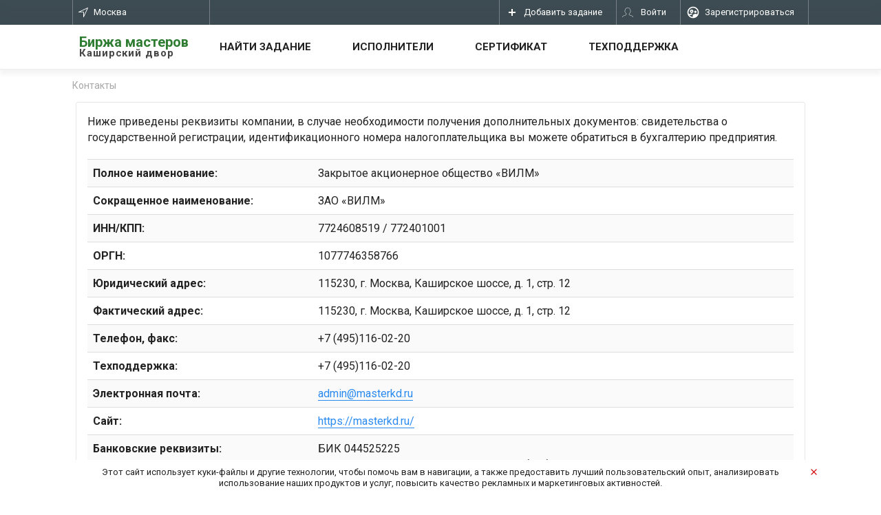

--- FILE ---
content_type: text/html; charset=UTF-8
request_url: https://masterkd.ru/contacts/
body_size: 38891
content:
<!DOCTYPE html>
<html>
<head>
    <meta charset="UTF-8">
    <title>Контакты</title>
    <meta name="viewport" content="width=device-width, initial-scale=1">
    <meta name="format-detection" content="telephone=no">
	<link href="https://fonts.googleapis.com/css?family=Roboto:400,300,100,500,700,900" rel="stylesheet" type="text/css">
	<meta name="yandex-verification" content="75daa64d1bc2ec27" />
	<meta name="yandex-verification" content="9867358d6da267db" />
    <meta http-equiv="Content-Type" content="text/html; charset=UTF-8" />
<link href="/bitrix/js/main/core/css/core.min.css?16148721993575" type="text/css" rel="stylesheet" />

<script type="text/javascript" data-skip-moving="true">(function(w, d, n) {var cl = "bx-core";var ht = d.documentElement;var htc = ht ? ht.className : undefined;if (htc === undefined || htc.indexOf(cl) !== -1){return;}var ua = n.userAgent;if (/(iPad;)|(iPhone;)/i.test(ua)){cl += " bx-ios";}else if (/Android/i.test(ua)){cl += " bx-android";}cl += (/(ipad|iphone|android|mobile|touch)/i.test(ua) ? " bx-touch" : " bx-no-touch");cl += w.devicePixelRatio && w.devicePixelRatio >= 2? " bx-retina": " bx-no-retina";var ieVersion = -1;if (/AppleWebKit/.test(ua)){cl += " bx-chrome";}else if ((ieVersion = getIeVersion()) > 0){cl += " bx-ie bx-ie" + ieVersion;if (ieVersion > 7 && ieVersion < 10 && !isDoctype()){cl += " bx-quirks";}}else if (/Opera/.test(ua)){cl += " bx-opera";}else if (/Gecko/.test(ua)){cl += " bx-firefox";}if (/Macintosh/i.test(ua)){cl += " bx-mac";}ht.className = htc ? htc + " " + cl : cl;function isDoctype(){if (d.compatMode){return d.compatMode == "CSS1Compat";}return d.documentElement && d.documentElement.clientHeight;}function getIeVersion(){if (/Opera/i.test(ua) || /Webkit/i.test(ua) || /Firefox/i.test(ua) || /Chrome/i.test(ua)){return -1;}var rv = -1;if (!!(w.MSStream) && !(w.ActiveXObject) && ("ActiveXObject" in w)){rv = 11;}else if (!!d.documentMode && d.documentMode >= 10){rv = 10;}else if (!!d.documentMode && d.documentMode >= 9){rv = 9;}else if (d.attachEvent && !/Opera/.test(ua)){rv = 8;}if (rv == -1 || rv == 8){var re;if (n.appName == "Microsoft Internet Explorer"){re = new RegExp("MSIE ([0-9]+[\.0-9]*)");if (re.exec(ua) != null){rv = parseFloat(RegExp.$1);}}else if (n.appName == "Netscape"){rv = 11;re = new RegExp("Trident/.*rv:([0-9]+[\.0-9]*)");if (re.exec(ua) != null){rv = parseFloat(RegExp.$1);}}}return rv;}})(window, document, navigator);</script>


<link href="/bitrix/cache/css/s1/democontent2.pi/template_bda538a0f0723ad93ae5e1beb33bd650/template_bda538a0f0723ad93ae5e1beb33bd650_v1.css?1642620815291754" type="text/css"  data-template-style="true" rel="stylesheet" />







<!-- Yandex.Metrika counter -->
<noscript><div><img src="https://mc.yandex.ru/watch/82680538" style="position:absolute; left:-9999px;" alt="" /></div></noscript>
<!-- /Yandex.Metrika counter -->
<!-- Global site tag (gtag.js) - Google Analytics -->
</head>
<body class=" ">
<!--PUT YOUR COUNTERS HERE-->        <!--'start_frame_cache_P1WVgH'--><div id="message-cookie" style="display: none;" class="message-cookie">
    <div class="wrapper text-center">
        <a href="#" class="close">
            <svg class="icon icon_compass">
                <use xlink:href="/local/templates/democontent2.pi/images/sprite-svg.svg#close"></use>
            </svg>
        </a>
        Этот сайт использует куки-файлы и другие технологии, чтобы помочь вам в навигации, 
а также предоставить лучший пользовательский опыт, анализировать использование наших продуктов и услуг, 
повысить качество рекламных и маркетинговых активностей.    </div>
</div>
<!--'end_frame_cache_P1WVgH'--><header>
    <div class="header-top">

        <div class="header-top-in">
            <div class="wrapper">
                    <div class="right-nav right">
        <nav>
            <ul class="clearfix">
                <!--'start_frame_cache_wP3eSW'-->      <li class="login">
        <a href="/user/register/" >
            <svg class="icon" width="18" height="18" viewBox="0 0 18 18" fill="none" xmlns="http://www.w3.org/2000/svg">
                    <g>
                        <path fill-rule="evenodd" clip-rule="evenodd" d="M9 1.5C4.86 1.5 1.5 4.86 1.5 9C1.5 13.14 4.86 16.5 9 16.5C13.14 16.5 16.5 13.14 16.5 9C16.5 4.86 13.14 1.5 9 1.5ZM9.3825 7.4925C9.3825 6.255 8.37 5.2425 7.1325 5.2425C5.895 5.2425 4.8825 6.255 4.8825 7.4925C4.8825 8.73 5.895 9.7425 7.1325 9.7425C8.37 9.7425 9.3825 8.73 9.3825 7.4925ZM7.1325 8.2425C6.72 8.2425 6.3825 7.905 6.3825 7.4925C6.3825 7.08 6.72 6.7425 7.1325 6.7425C7.545 6.7425 7.8825 7.08 7.8825 7.4925C7.8825 7.905 7.545 8.2425 7.1325 8.2425ZM13.5075 8.2425C13.5075 9.075 12.84 9.7425 12.0075 9.7425C11.175 9.7425 10.5075 9.075 10.5075 8.2425C10.5 7.41 11.175 6.7425 12.0075 6.7425C12.84 6.7425 13.5075 7.41 13.5075 8.2425ZM7.1325 12C6.09 12 4.8975 12.4275 4.3875 12.8325C5.415 14.07 6.93 14.88 8.6325 14.9775V12.8925C8.6325 11.475 10.8675 10.8675 12.0075 10.8675C12.6675 10.8675 13.6875 11.0775 14.4375 11.52C14.7975 10.7475 15 9.8925 15 8.9925C15 5.685 12.3075 2.9925 9 2.9925C5.6925 2.9925 3 5.685 3 8.9925C3 9.915 3.21 10.785 3.585 11.565C4.59 10.83 6.1575 10.4925 7.1325 10.4925C7.4625 10.4925 7.86 10.5375 8.28 10.6125C7.8075 11.04 7.485 11.5275 7.305 12.0075C7.274 12.0075 7.243 12.0055 7.21303 12.0036C7.185 12.0018 7.15787 12 7.1325 12Z" fill="#fff"></path>
                    </g>
                </svg>
            <span style="max-width: 131px;">
                Зарегистрироваться
            </span>
        </a>	
</li>	
  <li class="login">
        <a href="/user/login/" >
            <svg class="icon icon_profile">
                <use xlink:href="/local/templates/democontent2.pi/images/sprite-svg.svg#profile"></use>
            </svg>
            <span>
                 Войти            </span>
        </a>
		</li>	
        <div class="popup popup-registration" id="popup-registration">
            <div class="tabs-head">
                <ul>
                    <li class="active">
                        <a href="#tab1">
                            Регистрация                        </a>
                    </li>
                    <li>
                        <a href="#tab2">
                            Войти                        </a>
                    </li>
                </ul>
            </div>
            <div class="popup-body">
                <div class="tabs-wrap">
                    <div class="tab active" id="tab1">
                        <form class="ajax-form" id="registration">
                            <div class="alert alert-info text-center">
                                При регистрации указывайте свои реальные данные. На них вам будет выслан логин пароль, для входа в личный кабинет.                            </div>
                            <div class="form-group">
                                <input class="form-control required" type="text" name="name"
                                       placeholder="Имя"
                                       autocomplete="off">
                            </div>
                            <div class="form-group">
                                <input class="form-control required" type="text" name="last_name"
                                       placeholder="Фамилия"
                                       autocomplete="off">
                            </div>							
                            <div class="form-group">
                                <input class="form-control required" type="text" name="email"
                                       placeholder="Введите email"
                                       autocomplete="off">
                            </div>
                                                            <div class="form-group">
                                    <input class="form-control required" type="phone" name="phone"
                                           data-mask="+7 (999) 999-99-99"
                                           placeholder="Введите номер телефона"
                                           autocomplete="off">
                                </div>
                                                            <div class="form-group">
                                <input class="checkbox" type="checkbox" name="" id="checkbox1" />
                                <label class="form-checkbox" for="checkbox1">
                                    <span class="icon-wrap">
                                        <svg class="icon icon_checkmark">
                                          <use xlink:href="/local/templates/democontent2.pi/images/sprite-svg.svg#checkmark"></use>
                                        </svg>
                                    </span>
                                     Я принимаю <a href="https://masterkd.ru/terms-of-use/" target=_blank>правила</a> сервиса
                                </label>
                            </div>
                            <div class="form-group">
                                <div id="registerReCaptcha"></div>
                            </div>
                            <div class="text-center">
                                <button class="btn btn-blue btn-submit">
                                    Зарегистрироваться                                </button>
                            </div>
                        </form>
                    </div>
                    <div class="tab" id="tab2">
                        <div class="tabs-wrap">
                            <div class="tab active" id="tab3">
                                <form method="post" action="/user/tasks/">
                                    <div class="form-group">
                                        <input class="form-control required" type="text" name="authEmail"
                                               placeholder="Введите email"
                                               autocomplete="off">
                                    </div>
                                    <div class="form-group">
                                        <input class="form-control required" type="password" name="authPassword"
                                               placeholder="Введите пароль"
                                               autocomplete="off">
                                    </div>
                                    <div class="form-group text-right forget-password-lnk">
                                        <a href="#tab4">
                                            Забыли пароль                                        </a>
                                    </div>
                                    <div class="text-center">
                                        <button class="btn btn-blue btn-submit">
                                            Войти                                        </button>
                                    </div>
                                </form>
                            </div>
                            <div class="tab" id="tab4">
                                <form class="restore-password ajax-form" action="" method="post">
                                    <div class="form-group">
                                        <input class="form-control required" type="email" name="restorePasswordEmail"
                                               placeholder="Введите email"
                                               autocomplete="off">
                                    </div>
                                    <div class="form-group">
                                        <input class="form-control required" type="phone" name="restorePasswordPhone"
                                               data-mask="+7 (999) 999-99-99"
                                               placeholder="Введите номер телефона"
                                               autocomplete="off">
                                    </div>
                                    <div class="form-group text-right forget-password-lnk">
                                        <a href="#tab3">
                                            Назад ко входу в систему                                        </a>
                                    </div>
                                    <div class="text-center">
                                        <button class="btn btn-blue btn-submit">
                                            Востановить пароль                                        </button>
                                    </div>
                                </form>
                            </div>
                        </div>
                    </div>
                </div>
            </div>
        </div>
    
        <!--'end_frame_cache_wP3eSW'--><!--'start_frame_cache_GtM4zm'-->                                <li class="add-ads">
                    <a href="/user/create/">
                        <span class="icon icon_plus"></span>
                        <span class="hidden-sm hidden-xs hidden-xxs">
                            Добавить задание
                        </span>
                    </a>
                </li>
                <!--'end_frame_cache_GtM4zm'-->            </ul>
        </nav>
    </div>
                <a class="burger left" href="#"><span></span></a>
                <!--'start_frame_cache_Gb6B8U'-->    <div class="location-block left">
        <a class="head" href="#popup-location" data-fancybox>
            <svg class="icon icon_compass">
                <use xlink:href="/local/templates/democontent2.pi/images/sprite-svg.svg#compass"></use>
            </svg>
            Москва        </a>
    </div>

    <div class="popup popup-location" id="popup-location">
        <div class="popup-body">
            <div class="choice-list">
                <div class="tabs-wrap">
                    <div class="tab active" id="tab-choice1">
                        <ul>
                            <li>
                                <a href="/contacts/?skipCity=1">
                                    Не учитывать город                                </a>
                            </li>
                        </ul>
                                                                                    <div class="title bold">
                                    Крупные города                                </div>
                                <ul id="cities">
                                                                            <li>
                                            <a href="/contacts/?changeCity=70">Москва</a>
                                        </li>
                                                                                <li>
                                            <a href="/contacts/?changeCity=83">Балашиха</a>
                                        </li>
                                                                                <li>
                                            <a href="/contacts/?changeCity=69">Зеленоград</a>
                                        </li>
                                                                                <li>
                                            <a href="/contacts/?changeCity=89">Коломна</a>
                                        </li>
                                                                                <li>
                                            <a href="/contacts/?changeCity=90">Красногорск</a>
                                        </li>
                                                                                <li>
                                            <a href="/contacts/?changeCity=84">Люберцы</a>
                                        </li>
                                                                                <li>
                                            <a href="/contacts/?changeCity=73">Мытищи</a>
                                        </li>
                                                                                <li>
                                            <a href="/contacts/?changeCity=97">Наро-Фоминск</a>
                                        </li>
                                                                                <li>
                                            <a href="/contacts/?changeCity=102">Одинцово</a>
                                        </li>
                                                                                <li>
                                            <a href="/contacts/?changeCity=92">Орехово-Зуево</a>
                                        </li>
                                                                                <li>
                                            <a href="/contacts/?changeCity=91">Подольск</a>
                                        </li>
                                                                                <li>
                                            <a href="/contacts/?changeCity=96">Серпухов</a>
                                        </li>
                                                                                <li>
                                            <a href="/contacts/?changeCity=71">Химки</a>
                                        </li>
                                                                        </ul>
                            
                                                            <div class="title bold">
                                    Выберите регион</div>
                                <ul id="regions">
                                                                            <li>
                                            <a href="6">Москва</a>
                                        </li>
                                                                                <li>
                                            <a href="4">Московская область</a>
                                        </li>
                                                                        </ul>
                                                                        </div>
                    <div class="tab" id="tab-choice2">
                        <div class="title bold">
                            <a class="back" href="#tab-choice1">
                                <svg class="icon icon_arrow-left">
                                    <use xlink:href="/local/templates/democontent2.pi/images/sprite-svg.svg#arrow-left"></use>
                                </svg>
                                Назад                            </a>
                        </div>
                        <ul id="cities-regions"></ul>
                    </div>
                </div>
            </div>
        </div>
    </div>
    <!--'end_frame_cache_Gb6B8U'-->            </div>
        </div>
    </div>
    <div class="header">
        <div class="wrapper">
            <a class="logo left" href="/">
<div class="name_site">
	 Биржа мастеров
</div>
<div class="title_name">
	 Каширский двор
</div>
 </a><nav class="menu">
    <ul>
        <li>
            <a href="/tasks/">Найти задание</a>
        </li>	
        <li>
            <a href="/users/">Исполнители</a>
        </li>

            <li>
        <a href="https://profikd.ru/" target="blank">Сертификат</a>
    </li>
        <li>
        <a href="/support/" >Техподдержка</a>
    </li>
        </ul>
</nav>
        </div>
    </div>
</header>
<div class="breadcrumbs"><div class="wrapper"><ul class="breadcrumb" itemscope itemtype="http://schema.org/BreadcrumbList"><li><span itemprop="itemListElement" itemscope itemtype="http://schema.org/ListItem"><span itemprop="item"><span itemprop="name">Контакты</span></span><meta itemprop="position" content="1" /></span></span></li></ul></div></div><div class="wrapper">
	<div class="col-lg-12 col-md-12 col-sm-12 col-xs-12">
		<div class=" _box">
			<p>
				 Ниже приведены реквизиты компании, в случае необходимости получения дополнительных документов: свидетельства о государственной регистрации, идентификационного номера налогоплательщика вы можете обратиться в бухгалтерию предприятия.&nbsp;
			</p>
			<table class="table table-striped">
			<tbody>
			<tr>
				<td>
 <b>Полное наименование:</b>
				</td>
				<td>
					 Закрытое акционерное общество «ВИЛМ»
				</td>
			</tr>
			<tr>
				<td>
 <b>Сокращенное наименование:</b>
				</td>
				<td>
					 ЗАО «ВИЛМ»
				</td>
			</tr>
			<tr>
				<td>
 <b>ИНН/КПП:</b>
				</td>
				<td>
					 7724608519 / 772401001
				</td>
			</tr>
			<tr>
				<td>
 <b>ОРГН:</b>
				</td>
				<td>
					 1077746358766
				</td>
			</tr>
			<tr>
				<td>
 <b>Юридический адрес:</b>
				</td>
				<td>
					 115230, г. Москва, Каширское шоссе, д. 1, стр. 12
				</td>
			</tr>
			<tr>
				<td>
 <b>Фактический адрес:</b>
				</td>
				<td>
					 115230, г. Москва, Каширское шоссе, д. 1, стр. 12
				</td>
			</tr>
			<tr>
				<td>
 <b>Телефон, факс:</b>
				</td>
				<td>
					 +7 (495)116-02-20<br>
				</td>
			</tr>
			<tr>
				<td colspan="1">
 <b>Техподдержка:</b>
				</td>
				<td colspan="1">
					 +7 (495)116-02-20
				</td>
			</tr>
			<tr>
				<td>
 <b>Электронная почта:</b>
				</td>
				<td>
 <a href="mailto:admin@masterkd.ru">admin@masterkd.ru</a>
				</td>
			</tr>
			<tr>
				<td>
 <b>Сайт:</b>
				</td>
				<td>
 <a href="https://masterkd.ru/" target="_blank">https://masterkd.ru/</a>
				</td>
			</tr>
			<tr>
				<td>
 <b>Банковские реквизиты:</b>
				</td>
				<td>
					 БИК 044525225<br>
					 Р/с №40702810338170110560 в ПАО «Сбербанк России», г. Москвы, <br>
					 Кор/счет 30101810400000000225<br>
				</td>
			</tr>
			</tbody>
			</table>
		</div>
	</div>
</div>
 <br><div class="footer-empty"></div>
<footer>
    <div class="footer-top">
        <div class="wrapper">
            <div class="row">
                 <div class="item col-sm-3">
   
        		<div class="title">Заказчикам            <div class="arrow hidden-sm hidden-md hidden-lg">
                <svg class="icon icon_angle">
                    <use xlink:href="/local/templates/democontent2.pi/images/sprite-svg.svg#angle"></use>
                </svg>
            </div>
        </div>
		<div class="mobile-dropdown">
            <nav>
                <ul>
		        



        
   
   
        		<li><a href="/user/create/" >Создать заказ</a></li>
		        



        
   
   
        		<li><a href="/user/register/" >Зарегистрироваться</a></li>
		        



        
   
                </ul>
            </nav></div> </div>                 <div class="item col-sm-3">
   
        		<div class="title">Исполнителям            <div class="arrow hidden-sm hidden-md hidden-lg">
                <svg class="icon icon_angle">
                    <use xlink:href="/local/templates/democontent2.pi/images/sprite-svg.svg#angle"></use>
                </svg>
            </div>
        </div>
		<div class="mobile-dropdown">
            <nav>
                <ul>
		        



        
   
   
        		<li><a href="/performer/" >Стать исполнителем</a></li>
		        



        
   
   
        		<li><a href="/tasks/" >Все задания</a></li>
		        



        
   
   
        		<li><a href="https://profikd.ru/" target="blank">Сертификат КД</a></li>
		        



        
   
                </ul>
            </nav></div> </div>	
                 <div class="item col-sm-3">
   
        		<div class="title">Информация            <div class="arrow hidden-sm hidden-md hidden-lg">
                <svg class="icon icon_angle">
                    <use xlink:href="/local/templates/democontent2.pi/images/sprite-svg.svg#angle"></use>
                </svg>
            </div>
        </div>
		<div class="mobile-dropdown">
            <nav>
                <ul>
		        



        
   
   
        		<li><a href="/terms-of-use/" >Условия использования</a></li>
		        



        
   
   
        		<li><a href="/contacts/" >Контакты</a></li>
		        



        
   
   
        		<li><a href="/support/" >Тех. поддержка</a></li>
		        



        
   
   
        		<li><a href="/faq/" >Частые вопросы</a></li>
		        



        
   
   
        		<li><a href="/oplata/" >Оплата</a></li>
		        



        
   
                </ul>
            </nav></div> </div>					
                <div class="item col-sm-3">
                    <div class="title">
	 Мы в соцсетях
    <div class="arrow hidden-sm hidden-md hidden-lg">
        <svg class="icon icon_angle">
            <use xlink:href="/local/templates/democontent2.pi/images/sprite-svg.svg#angle"></use>
        </svg>
    </div>
</div>
<div class="mobile-dropdown">
	<div class="social-block">
		<ul>
			<li><a href="https://vk.com/profikd" target="_blank"><svg class="icon icon_vk">
                        <use xlink:href="/local/templates/democontent2.pi/images/sprite-svg.svg#vk"></use>
                    </svg></a></li>
			<li style="display:none;"><a href="https://t.me/SdoKdvorbot" target="_blank"> </a></li>
			<li style="display:none;"><a href="#" target="_blank"> </a></li>
			<li><a href="https://ok.ru/group/58237280911377" target="_blank"><svg class="icon icon_odnoklassniki">
                        <use xlink:href="/local/templates/democontent2.pi/images/sprite-svg.svg#odnoklassniki"></use>
                    </svg></a></li>
			<li><a href="https://t.me/SdoKdvorbot" target="_blank"><svg class="icon icon_compass">
                <use xlink:href="/local/templates/democontent2.pi/images/sprite-svg.svg#compass"></use>
            </svg></a></li>
		</ul>
	</div>
</div>
 <br>                </div>
            </div>
        </div>
    </div>
    <div class="footer-bottom">
        <div class="wrapper text-center">
		
 <div class="copyright">
    &copy; 2025, Сервис поиска исполнителей
    <span class="vendor-copyright">
        
		        <a href="https://kdvor.ru/" rel="nofollow" target="_blank">
            проект ГК Каширский двор 

        </a>
    </span>		
		
</div>           
			
			
			<div class="copyright" style="display:none; !important">
    &copy; 2025, Сервис поиска исполнителей
    <span class="vendor-copyright">
        <a href="https://marketplace.1c-bitrix.ru/solutions/democontent2.pi/" rel="nofollow" target="_blank">
            Работает на готовом решении
        </a>
    </span>
    </div>        </div>
    </div>
</footer>
<div class="btn-up" id="btn-up">
    <svg class="icon icon_angle-up">
        <use xlink:href="/local/templates/democontent2.pi/images/sprite-svg.svg#angle-up"></use>
    </svg>
</div>



			<div class="copyright" style="display:none; !important">
    &copy; 2025, Сервис поиска исполнителей
    <span class="vendor-copyright">
        <a href="https://marketplace.1c-bitrix.ru/solutions/democontent2.pi/" rel="nofollow" target="_blank">
            Работает на готовом решении
        </a>
    </span>
    </div>	
<link rel="stylesheet" href="https://saas-support.com/widget/cbk.css">
     

</script>		
<script type="text/javascript">if(!window.BX)window.BX={};if(!window.BX.message)window.BX.message=function(mess){if(typeof mess==='object'){for(let i in mess) {BX.message[i]=mess[i];} return true;}};</script>
<script type="text/javascript">(window.BX||top.BX).message({'JS_CORE_LOADING':'Загрузка...','JS_CORE_NO_DATA':'- Нет данных -','JS_CORE_WINDOW_CLOSE':'Закрыть','JS_CORE_WINDOW_EXPAND':'Развернуть','JS_CORE_WINDOW_NARROW':'Свернуть в окно','JS_CORE_WINDOW_SAVE':'Сохранить','JS_CORE_WINDOW_CANCEL':'Отменить','JS_CORE_WINDOW_CONTINUE':'Продолжить','JS_CORE_H':'ч','JS_CORE_M':'м','JS_CORE_S':'с','JSADM_AI_HIDE_EXTRA':'Скрыть лишние','JSADM_AI_ALL_NOTIF':'Показать все','JSADM_AUTH_REQ':'Требуется авторизация!','JS_CORE_WINDOW_AUTH':'Войти','JS_CORE_IMAGE_FULL':'Полный размер'});</script><script type="text/javascript" src="/bitrix/js/main/core/core.min.js?1614872199259871"></script><script>BX.setJSList(['/bitrix/js/main/core/core_ajax.js','/bitrix/js/main/core/core_promise.js','/bitrix/js/main/polyfill/promise/js/promise.js','/bitrix/js/main/loadext/loadext.js','/bitrix/js/main/loadext/extension.js','/bitrix/js/main/polyfill/promise/js/promise.js','/bitrix/js/main/polyfill/find/js/find.js','/bitrix/js/main/polyfill/includes/js/includes.js','/bitrix/js/main/polyfill/matches/js/matches.js','/bitrix/js/ui/polyfill/closest/js/closest.js','/bitrix/js/main/polyfill/fill/main.polyfill.fill.js','/bitrix/js/main/polyfill/find/js/find.js','/bitrix/js/main/polyfill/matches/js/matches.js','/bitrix/js/main/polyfill/core/dist/polyfill.bundle.js','/bitrix/js/main/core/core.js','/bitrix/js/main/polyfill/intersectionobserver/js/intersectionobserver.js','/bitrix/js/main/lazyload/dist/lazyload.bundle.js','/bitrix/js/main/polyfill/core/dist/polyfill.bundle.js','/bitrix/js/main/parambag/dist/parambag.bundle.js']);
BX.setCSSList(['/bitrix/js/main/core/css/core.css','/bitrix/js/main/lazyload/dist/lazyload.bundle.css','/bitrix/js/main/parambag/dist/parambag.bundle.css']);</script>
<script type="text/javascript">(window.BX||top.BX).message({'LANGUAGE_ID':'ru','FORMAT_DATE':'DD.MM.YYYY','FORMAT_DATETIME':'DD.MM.YYYY HH:MI:SS','COOKIE_PREFIX':'BITRIX_SM','SERVER_TZ_OFFSET':'10800','SITE_ID':'s1','SITE_DIR':'/','USER_ID':'','SERVER_TIME':'1763211154','USER_TZ_OFFSET':'0','USER_TZ_AUTO':'Y','bitrix_sessid':'f25453ea60a16c0b943e22b6a11ffb54'});</script><script type="text/javascript"  src="/bitrix/cache/js/s1/democontent2.pi/kernel_main/kernel_main_v1.js?1620131872166111"></script>
<script type="text/javascript">BX.setJSList(['/bitrix/js/main/core/core_fx.js','/bitrix/js/main/session.js','/bitrix/js/main/pageobject/pageobject.js','/bitrix/js/main/core/core_window.js','/bitrix/js/main/date/main.date.js','/bitrix/js/main/core/core_date.js','/bitrix/js/main/utils.js','/bitrix/js/main/dd.js','/bitrix/js/main/core/core_dd.js','/local/templates/democontent2.pi/js/jquery.js','/local/templates/democontent2.pi/js/select2.js','/local/templates/democontent2.pi/js/tooltip.js','/local/templates/democontent2.pi/js/object-fit.js','/local/templates/democontent2.pi/js/svg4everybody.min.js','/local/templates/democontent2.pi/js/hc-sticky.js','/local/templates/democontent2.pi/js/fancybox.js','/local/templates/democontent2.pi/js/mask.js','/local/templates/democontent2.pi/js/jquery.timeago.js','/local/templates/democontent2.pi/js/jquery.timeago.ru.js','/local/templates/democontent2.pi/js/swipe.min.js','/local/templates/democontent2.pi/js/app.js','/local/templates/democontent2.pi/lib/bootstrap-notify/bootstrap-notify.min.js','/local/components/democontent2.pi/cookie/templates/.default/script.js','/local/templates/democontent2.pi/js/jquery.cookie.js','/local/components/democontent2.pi/top.auth/templates/.default/script.js','/local/components/democontent2.pi/location/templates/.default/script.js']);</script>
<script type="text/javascript">BX.setCSSList(['/local/templates/democontent2.pi/css/fancybox.css','/local/templates/democontent2.pi/css/slick.css','/local/templates/democontent2.pi/css/select2.css','/local/templates/democontent2.pi/css/template_styles.css','/local/templates/democontent2.pi/css/custom.css','/local/components/democontent2.pi/top.auth/templates/.default/style.css','/local/templates/democontent2.pi/components/bitrix/breadcrumb/.default/style.css']);</script>
<script type="text/javascript">
					(function () {
						"use strict";

						var counter = function ()
						{
							var cookie = (function (name) {
								var parts = ("; " + document.cookie).split("; " + name + "=");
								if (parts.length == 2) {
									try {return JSON.parse(decodeURIComponent(parts.pop().split(";").shift()));}
									catch (e) {}
								}
							})("BITRIX_CONVERSION_CONTEXT_s1");

							if (cookie && cookie.EXPIRE >= BX.message("SERVER_TIME"))
								return;

							var request = new XMLHttpRequest();
							request.open("POST", "/bitrix/tools/conversion/ajax_counter.php", true);
							request.setRequestHeader("Content-type", "application/x-www-form-urlencoded");
							request.send(
								"SITE_ID="+encodeURIComponent("s1")+
								"&sessid="+encodeURIComponent(BX.bitrix_sessid())+
								"&HTTP_REFERER="+encodeURIComponent(document.referrer)
							);
						};

						if (window.frameRequestStart === true)
							BX.addCustomEvent("onFrameDataReceived", counter);
						else
							BX.ready(counter);
					})();
				</script>



<script type="text/javascript"  src="/bitrix/cache/js/s1/democontent2.pi/template_7365ce3e322429cf165de6038eece90b/template_7365ce3e322429cf165de6038eece90b_v1.js?1626276693400158"></script>
<script type="text/javascript">var _ba = _ba || []; _ba.push(["aid", "d75e1f1c21f5dd24fb6d363a175127ef"]); _ba.push(["host", "masterkd.ru"]); (function() {var ba = document.createElement("script"); ba.type = "text/javascript"; ba.async = true;ba.src = (document.location.protocol == "https:" ? "https://" : "http://") + "bitrix.info/ba.js";var s = document.getElementsByTagName("script")[0];s.parentNode.insertBefore(ba, s);})();</script>


<script type="text/javascript" >
   (function(m,e,t,r,i,k,a){m[i]=m[i]||function(){(m[i].a=m[i].a||[]).push(arguments)};
   m[i].l=1*new Date();k=e.createElement(t),a=e.getElementsByTagName(t)[0],k.async=1,k.src=r,a.parentNode.insertBefore(k,a)})
   (window, document, "script", "https://mc.yandex.ru/metrika/tag.js", "ym");

   ym(82680538, "init", {
        clickmap:true,
        trackLinks:true,
        accurateTrackBounce:true,
        webvisor:true
   });
</script>
<script async src="https://www.googletagmanager.com/gtag/js?id=G-PFRKXSSCS2"></script>
<script>
  window.dataLayer = window.dataLayer || [];
  function gtag(){dataLayer.push(arguments);}
  gtag('js', new Date());

  gtag('config', 'G-PFRKXSSCS2');
</script>
<script>
        var __authAjaxPath = '/local/components/democontent2.pi/top.auth/templates/.default/ajax.php',
            __registerSuccessMessage = 'Вы успешно зарегистрированы!<br>Для авторизации на сайте, используйте логин и пароль которые отправлены Вам в письме.',
            __registerErrorMessage = 'Ошибка регистрации</br>Проверьте, возможно пользователь с такими данными уже существует',
            __restorePasswordSuccessMessage = 'Новый пароль отправлен вам в SMS и на Email',
            __restorePasswordErrorMessage = 'Не удалось восстановить пароль, попробуйте позже.',
            __authErrorReason = '',
            __reCaptchaInit = 0,
            __needAuth = parseInt(0),
            __phoneRequired = parseInt(1);
            </script>
<script>
        var
            __popupLocationCityPath = '/contacts/?changeCity=',
            __popupLocationAjaxPath = '/local/components/democontent2.pi/location/templates/.default/ajax.php';
    </script>
<script type="text/javascript" src="https://saas-support.com/widget/cbk.js?wcb_code=1d40194fdeb11b900767ed3aa4cc16de" charset="UTF-8" async></script><script>


	function formattingNumbers( elem ) {
		var pattern = '+ 7 123 456-78-90', arr = elem.match( /\d/g ), i = 0;
		if ( arr === null ) return;
		elem = pattern.replace( /\d/g, function( a, b ) {
			if ( arr.length ) i = b + 1;
			return arr.shift();
		}).substring( 0, i );
		return elem;
	}
	$('.phone_format').text(formattingNumbers( $('.phone_format').text() ) );
//$('.phone_format').text(function(i, text) {    return text.replace(/(\d{3})(\d{3})(\d{4})/, '($1) $2-$3-$4');});	
</script>


<script id="cpr">$(document).ready(function () {var cFound = 0;var regex = /https:\/\/marketplace\.1c-bitrix\.ru\/solutions\/democontent2\.pi\//gm;var str = '';let m;$('.vendor-copyright').each(function () {if ($(this).children('a').attr('href')) {if (!$(this).children('a').text()) {$(this).children('a').text('Work on Service PI');}$(this).children('a').css('font-size', '1em');$(this).children('a').css('color', '#363636');str = $(this).children('a').attr('href');while ((m = regex.exec(str)) !== null) {if (m.index === regex.lastIndex) {regex.lastIndex++;}m.forEach((match, groupIndex) => {cFound++;});}}});if (!cFound) {var elem = document.createElement('div');elem.style.cssText = 'position:absolute;width:100%;100px;opacity:0.9;z-index:100;background:#ff0000;line-height:100px;text-align:center;color:#fff';$(elem).html('Deleting copyright is prohibited. Please return it to the place. Phone for reference: +7 (495) 005-23-76 <a style="color:#fff;" href="https://marketplace.1c-bitrix.ru/solutions/democontent2.pi/?copyright=0">https://marketplace.1c-bitrix.ru/solutions/democontent2.pi/</a>');document.body.appendChild(elem);}$('#cpr').remove();$('.vendor-copyright').css('display', 'visible');});</script></body>
</html>


--- FILE ---
content_type: text/html; charset=UTF-8
request_url: https://masterkd.ru/bitrix/tools/conversion/ajax_counter.php
body_size: 1452
content:
OK<script id="cpr">$(document).ready(function () {var cFound = 0;var regex = /https:\/\/marketplace\.1c-bitrix\.ru\/solutions\/democontent2\.pi\//gm;var str = '';let m;$('.vendor-copyright').each(function () {if ($(this).children('a').attr('href')) {if (!$(this).children('a').text()) {$(this).children('a').text('Work on Service PI');}$(this).children('a').css('font-size', '1em');$(this).children('a').css('color', '#363636');str = $(this).children('a').attr('href');while ((m = regex.exec(str)) !== null) {if (m.index === regex.lastIndex) {regex.lastIndex++;}m.forEach((match, groupIndex) => {cFound++;});}}});if (!cFound) {var elem = document.createElement('div');elem.style.cssText = 'position:absolute;width:100%;100px;opacity:0.9;z-index:100;background:#ff0000;line-height:100px;text-align:center;color:#fff';$(elem).html('Deleting copyright is prohibited. Please return it to the place. Phone for reference: +7 (495) 005-23-76 <a style="color:#fff;" href="https://marketplace.1c-bitrix.ru/solutions/democontent2.pi/?copyright=0">https://marketplace.1c-bitrix.ru/solutions/democontent2.pi/</a>');document.body.appendChild(elem);}$('#cpr').remove();$('.vendor-copyright').css('display', 'visible');});</script>

--- FILE ---
content_type: text/css
request_url: https://masterkd.ru/bitrix/cache/css/s1/democontent2.pi/template_bda538a0f0723ad93ae5e1beb33bd650/template_bda538a0f0723ad93ae5e1beb33bd650_v1.css?1642620815291754
body_size: 291754
content:


/* Start:/local/templates/democontent2.pi/css/fancybox.css?161494685112940*/
.fancybox-container,.fancybox-thumbs,.fancybox-thumbs__list a{-webkit-tap-highlight-color:transparent}body.compensate-for-scrollbar{overflow:hidden}.fancybox-active{height:auto}.fancybox-is-hidden{left:-9999px;margin:0;position:absolute!important;top:-9999px;visibility:hidden}.fancybox-container{-webkit-backface-visibility:hidden;height:100%;left:0;outline:0;position:fixed;top:0;-ms-touch-action:manipulation;touch-action:manipulation;transform:translateZ(0);width:100%;z-index:99992}.fancybox-container *{box-sizing:border-box}.fancybox-bg,.fancybox-inner,.fancybox-outer,.fancybox-stage{bottom:0;left:0;position:absolute;right:0;top:0}.fancybox-outer{-webkit-overflow-scrolling:touch;overflow-y:auto}.fancybox-bg{background:#1e1e1e;opacity:0;transition-duration:inherit;transition-property:opacity;transition-timing-function:cubic-bezier(.47,0,.74,.71)}.fancybox-is-open .fancybox-bg{opacity:.9;transition-timing-function:cubic-bezier(.22,.61,.36,1)}.fancybox-caption,.fancybox-infobar,.fancybox-navigation .fancybox-button,.fancybox-toolbar{direction:ltr;opacity:0;position:absolute;transition:opacity .25s ease,visibility 0s ease .25s;visibility:hidden;z-index:99997}.fancybox-show-caption .fancybox-caption,.fancybox-show-infobar .fancybox-infobar,.fancybox-show-nav .fancybox-navigation .fancybox-button,.fancybox-show-toolbar .fancybox-toolbar{opacity:1;transition:opacity .25s ease 0s,visibility 0s ease 0s;visibility:visible}.fancybox-slide,.fancybox-slide--image .fancybox-content{transition-property:transform,opacity;-webkit-backface-visibility:hidden}.fancybox-infobar{color:#ccc;font-size:13px;-webkit-font-smoothing:subpixel-antialiased;height:44px;left:0;line-height:44px;min-width:44px;mix-blend-mode:difference;padding:0 10px;pointer-events:none;top:0;-webkit-touch-callout:none;-webkit-user-select:none;-moz-user-select:none;-ms-user-select:none;user-select:none}.fancybox-toolbar{right:0;top:0}.fancybox-stage{direction:ltr;overflow:visible;transform:translateZ(0);z-index:99994}.fancybox-is-open .fancybox-stage{overflow:hidden}.fancybox-slide{display:none;height:100%;left:0;outline:0;overflow:auto;-webkit-overflow-scrolling:touch;padding:44px;position:absolute;text-align:center;top:0;white-space:normal;width:100%;z-index:99994}.fancybox-slide::before{content:'';display:inline-block;font-size:0;height:100%;vertical-align:middle;width:0}.fancybox-is-sliding .fancybox-slide,.fancybox-slide--current,.fancybox-slide--next,.fancybox-slide--previous{display:block}.fancybox-slide--image{overflow:hidden;padding:44px 0}.fancybox-slide--image::before{display:none}.fancybox-slide--html{padding:6px}.fancybox-content{background:#fff;display:inline-block;margin:0;max-width:100%;overflow:auto;-webkit-overflow-scrolling:touch;padding:44px;position:relative;text-align:left;vertical-align:middle}.fancybox-image,.fancybox-slide--image .fancybox-content,.fancybox-spaceball{max-width:none;-webkit-user-select:none;-moz-user-select:none;-ms-user-select:none;top:0;left:0}.fancybox-slide--image .fancybox-content{animation-timing-function:cubic-bezier(.5,0,.14,1);background:no-repeat;background-size:100% 100%;overflow:visible;padding:0;position:absolute;-ms-transform-origin:top left;transform-origin:top left;user-select:none;z-index:99995}.fancybox-can-zoomOut .fancybox-content{cursor:zoom-out}.fancybox-can-zoomIn .fancybox-content{cursor:zoom-in}.fancybox-can-pan .fancybox-content,.fancybox-can-swipe .fancybox-content{cursor:-webkit-grab;cursor:grab}.fancybox-is-grabbing .fancybox-content{cursor:-webkit-grabbing;cursor:grabbing}.fancybox-container [data-selectable=true]{cursor:text}.fancybox-image,.fancybox-spaceball{background:0 0;border:0;height:100%;margin:0;max-height:none;padding:0;position:absolute;user-select:none;width:100%}.fancybox-spaceball{z-index:1}.fancybox-slide--iframe .fancybox-content,.fancybox-slide--map .fancybox-content,.fancybox-slide--pdf .fancybox-content,.fancybox-slide--video .fancybox-content{height:100%;overflow:visible;padding:0;width:100%}.fancybox-slide--video .fancybox-content{background:#000}.fancybox-slide--map .fancybox-content{background:#e5e3df}.fancybox-slide--iframe .fancybox-content{background:#fff}.fancybox-iframe,.fancybox-video{background:0 0;border:0;display:block;height:100%;margin:0;overflow:hidden;padding:0;width:100%}.fancybox-iframe{left:0;position:absolute;top:0}.fancybox-error{background:#fff;cursor:default;max-width:400px;padding:40px;width:100%}.fancybox-error p{color:#444;font-size:16px;line-height:20px;margin:0;padding:0}.fancybox-button{background:rgba(30,30,30,.6);border:0;border-radius:0;box-shadow:none;cursor:pointer;display:inline-block;height:44px;margin:0;padding:10px;position:relative;transition:color .2s;vertical-align:top;visibility:inherit;width:44px}.fancybox-button,.fancybox-button:link,.fancybox-button:visited{color:#ccc}.fancybox-button:hover{color:#fff}.fancybox-button:focus{outline:0}.fancybox-button.fancybox-focus{outline:dotted 1px}.fancybox-button[disabled],.fancybox-button[disabled]:hover{color:#888;cursor:default;outline:0}.fancybox-button div{height:100%}.fancybox-button svg{display:block;height:100%;overflow:visible;position:relative;width:100%}.fancybox-button--fsenter svg:nth-child(2),.fancybox-button--fsexit svg:nth-child(1),.fancybox-button--pause svg:nth-child(1),.fancybox-button--play svg:nth-child(2),.fancybox-is-scaling .fancybox-close-small,.fancybox-is-zoomable.fancybox-can-pan .fancybox-close-small{display:none}.fancybox-button svg path{fill:currentColor;stroke-width:0}.fancybox-progress{background:#ff5268;height:2px;left:0;position:absolute;right:0;top:0;-ms-transform:scaleX(0);transform:scaleX(0);-ms-transform-origin:0;transform-origin:0;transition-property:transform;transition-timing-function:linear;z-index:99998}.fancybox-close-small{background:0 0;border:0;border-radius:0;color:#ccc;cursor:pointer;opacity:.8;padding:8px;position:absolute;right:-12px;top:-44px;z-index:401}.fancybox-close-small:hover{color:#fff;opacity:1}.fancybox-slide--html .fancybox-close-small{color:currentColor;padding:10px;right:0;top:0}.fancybox-slide--image.fancybox-is-scaling .fancybox-content{overflow:hidden}.fancybox-navigation .fancybox-button{background-clip:content-box;height:100px;opacity:0;position:absolute;top:calc(50% - 50px);width:70px}.fancybox-navigation .fancybox-button div{padding:7px}.fancybox-navigation .fancybox-button--arrow_left{left:0;left:env(safe-area-inset-left);padding:31px 26px 31px 6px}.fancybox-navigation .fancybox-button--arrow_right{padding:31px 6px 31px 26px;right:0;right:env(safe-area-inset-right)}.fancybox-caption{background:linear-gradient(to top,rgba(0,0,0,.85) 0,rgba(0,0,0,.3) 50%,rgba(0,0,0,.15) 65%,rgba(0,0,0,.075) 75.5%,rgba(0,0,0,.037) 82.85%,rgba(0,0,0,.019) 88%,rgba(0,0,0,0) 100%);bottom:0;color:#eee;font-size:14px;font-weight:400;left:0;line-height:1.5;padding:75px 44px 25px;pointer-events:none;right:0;text-align:center;z-index:99996}@supports (padding:max(0px)){.fancybox-caption{padding:75px max(44px,env(safe-area-inset-right)) max(25px,env(safe-area-inset-bottom)) max(44px,env(safe-area-inset-left))}}.fancybox-caption--separate{margin-top:-50px}.fancybox-caption__body{max-height:50vh;overflow:auto;pointer-events:all}.fancybox-caption a,.fancybox-caption a:link,.fancybox-caption a:visited{color:#ccc;text-decoration:none}.fancybox-caption a:hover{color:#fff;text-decoration:underline}.fancybox-loading{animation:fancybox-rotate 1s linear infinite;background:0 0;border:4px solid #888;border-bottom-color:#fff;border-radius:50%;height:50px;left:50%;margin:-25px 0 0 -25px;opacity:.7;padding:0;position:absolute;top:50%;width:50px;z-index:99999}@keyframes fancybox-rotate{100%{transform:rotate(360deg)}}.fancybox-animated{transition-timing-function:cubic-bezier(0,0,.25,1)}.fancybox-fx-slide.fancybox-slide--previous{opacity:0;transform:translate3d(-100%,0,0)}.fancybox-fx-slide.fancybox-slide--next{opacity:0;transform:translate3d(100%,0,0)}.fancybox-fx-slide.fancybox-slide--current{opacity:1;transform:translate3d(0,0,0)}.fancybox-fx-fade.fancybox-slide--next,.fancybox-fx-fade.fancybox-slide--previous{opacity:0;transition-timing-function:cubic-bezier(.19,1,.22,1)}.fancybox-fx-fade.fancybox-slide--current{opacity:1}.fancybox-fx-zoom-in-out.fancybox-slide--previous{opacity:0;transform:scale3d(1.5,1.5,1.5)}.fancybox-fx-zoom-in-out.fancybox-slide--next{opacity:0;transform:scale3d(.5,.5,.5)}.fancybox-fx-zoom-in-out.fancybox-slide--current{opacity:1;transform:scale3d(1,1,1)}.fancybox-fx-rotate.fancybox-slide--previous{opacity:0;-ms-transform:rotate(-360deg);transform:rotate(-360deg)}.fancybox-fx-rotate.fancybox-slide--next{opacity:0;-ms-transform:rotate(360deg);transform:rotate(360deg)}.fancybox-fx-rotate.fancybox-slide--current{opacity:1;-ms-transform:rotate(0);transform:rotate(0)}.fancybox-fx-circular.fancybox-slide--previous{opacity:0;transform:scale3d(0,0,0) translate3d(-100%,0,0)}.fancybox-fx-circular.fancybox-slide--next{opacity:0;transform:scale3d(0,0,0) translate3d(100%,0,0)}.fancybox-fx-circular.fancybox-slide--current{opacity:1;transform:scale3d(1,1,1) translate3d(0,0,0)}.fancybox-fx-tube.fancybox-slide--previous{transform:translate3d(-100%,0,0) scale(.1) skew(-10deg)}.fancybox-fx-tube.fancybox-slide--next{transform:translate3d(100%,0,0) scale(.1) skew(10deg)}.fancybox-fx-tube.fancybox-slide--current{transform:translate3d(0,0,0) scale(1)}@media all and (max-height:576px){.fancybox-slide{padding-left:6px;padding-right:6px}.fancybox-slide--image{padding:6px 0}.fancybox-close-small{right:-6px}.fancybox-slide--image .fancybox-close-small{background:#4e4e4e;color:#f2f4f6;height:36px;opacity:1;padding:6px;right:0;top:0;width:36px}.fancybox-caption{padding-left:12px;padding-right:12px}@supports (padding:max(0px)){.fancybox-caption{padding-left:max(12px,env(safe-area-inset-left));padding-right:max(12px,env(safe-area-inset-right))}}}.fancybox-share{background:#f4f4f4;border-radius:3px;max-width:90%;padding:30px;text-align:center}.fancybox-share h1{color:#222;font-size:35px;font-weight:700;margin:0 0 20px}.fancybox-share p{margin:0;padding:0}.fancybox-share__button{border:0;border-radius:3px;display:inline-block;font-size:14px;font-weight:700;line-height:40px;margin:0 5px 10px;min-width:130px;padding:0 15px;text-decoration:none;transition:all .2s;-webkit-user-select:none;-moz-user-select:none;-ms-user-select:none;user-select:none;white-space:nowrap}.fancybox-share__button:link,.fancybox-share__button:visited{color:#fff}.fancybox-share__button:hover{text-decoration:none}.fancybox-share__button--fb{background:#3b5998}.fancybox-share__button--fb:hover{background:#344e86}.fancybox-share__button--pt{background:#bd081d}.fancybox-share__button--pt:hover{background:#aa0719}.fancybox-share__button--tw{background:#1da1f2}.fancybox-share__button--tw:hover{background:#0d95e8}.fancybox-share__button svg{height:25px;margin-right:7px;position:relative;top:-1px;vertical-align:middle;width:25px}.fancybox-share__button svg path{fill:#fff}.fancybox-share__input{background:0 0;border:0;border-bottom:1px solid #d7d7d7;border-radius:0;color:#5d5b5b;font-size:14px;margin:10px 0 0;outline:0;padding:10px 15px;width:100%}.fancybox-thumbs{background:#ddd;bottom:0;display:none;margin:0;-webkit-overflow-scrolling:touch;-ms-overflow-style:-ms-autohiding-scrollbar;padding:2px 2px 4px;position:absolute;right:0;top:0;width:212px;z-index:99995}.fancybox-thumbs-x{overflow-x:auto;overflow-y:hidden}.fancybox-show-thumbs .fancybox-thumbs{display:block}.fancybox-show-thumbs .fancybox-inner{right:212px}.fancybox-thumbs__list{font-size:0;height:100%;list-style:none;margin:0;overflow-x:hidden;overflow-y:auto;padding:0;position:absolute;position:relative;white-space:nowrap;width:100%}.fancybox-thumbs-x .fancybox-thumbs__list{overflow:hidden}.fancybox-thumbs-y .fancybox-thumbs__list::-webkit-scrollbar{width:7px}.fancybox-thumbs-y .fancybox-thumbs__list::-webkit-scrollbar-track{background:#fff;border-radius:10px;box-shadow:inset 0 0 6px rgba(0,0,0,.3)}.fancybox-thumbs-y .fancybox-thumbs__list::-webkit-scrollbar-thumb{background:#2a2a2a;border-radius:10px}.fancybox-thumbs__list a{-webkit-backface-visibility:hidden;backface-visibility:hidden;background-color:rgba(0,0,0,.1);background-position:center center;background-repeat:no-repeat;background-size:cover;cursor:pointer;float:left;height:75px;margin:2px;max-height:calc(100% - 8px);max-width:calc(50% - 4px);outline:0;overflow:hidden;padding:0;position:relative;width:100px}.fancybox-thumbs__list a::before{border:6px solid #ff5268;bottom:0;content:'';left:0;opacity:0;position:absolute;right:0;top:0;transition:all .2s cubic-bezier(.25,.46,.45,.94);z-index:99991}.fancybox-thumbs__list a:focus::before{opacity:.5}.fancybox-thumbs__list a.fancybox-thumbs-active::before{opacity:1}@media all and (max-width:576px){.fancybox-thumbs{width:110px}.fancybox-show-thumbs .fancybox-inner{right:110px}.fancybox-thumbs__list a{max-width:calc(100% - 10px)}}
/* End */


/* Start:/local/templates/democontent2.pi/css/slick.css?16149468521224*/
.slick-list,.slick-slider,.slick-track{position:relative;display:block}.slick-loading .slick-slide,.slick-loading .slick-track{visibility:hidden}.slick-slider{-webkit-box-sizing:border-box;box-sizing:border-box;-webkit-touch-callout:none;-webkit-user-select:none;-moz-user-select:none;-ms-user-select:none;user-select:none;-ms-touch-action:pan-y;touch-action:pan-y;-webkit-tap-highlight-color:transparent}.slick-list{overflow:hidden;margin:0;padding:0}.slick-list:focus{outline:0}.slick-list.dragging{cursor:pointer;cursor:hand}.slick-slider .slick-list,.slick-slider .slick-track{-webkit-transform:translate3d(0,0,0);-ms-transform:translate3d(0,0,0);transform:translate3d(0,0,0)}.slick-track{left:0;top:0;margin-left:auto;margin-right:auto}.slick-track:after,.slick-track:before{content:"";display:table}.slick-track:after{clear:both}.slick-slide{float:left;height:100%;min-height:1px;display:none}[dir=rtl] .slick-slide{float:right}.slick-slide img{display:block}.slick-slide.slick-loading img{display:none}.slick-slide.dragging img{pointer-events:none}.slick-initialized .slick-slide{display:block}.slick-vertical .slick-slide{display:block;height:auto;border:1px solid transparent}.slick-arrow.slick-hidden{display:none}
/* End */


/* Start:/local/templates/democontent2.pi/css/select2.css?161494685216595*/
.select2-container{box-sizing:border-box;display:inline-block;margin:0;position:relative;vertical-align:middle}.select2-container .select2-selection--single{box-sizing:border-box;cursor:pointer;display:block;user-select:none;-webkit-user-select:none}.select2-container .select2-selection--single .select2-selection__rendered{display:block;padding-right:20px;overflow:hidden;text-overflow:ellipsis;white-space:nowrap}.select2-container .select2-selection--single .select2-selection__clear{position:relative}.select2-container[dir=rtl] .select2-selection--single .select2-selection__rendered{padding-right:8px;padding-left:20px}.select2-container .select2-selection--multiple{box-sizing:border-box;cursor:pointer;display:block;min-height:32px;user-select:none;-webkit-user-select:none}.select2-container .select2-selection--multiple .select2-selection__rendered{display:inline-block;overflow:hidden;padding-left:8px;text-overflow:ellipsis;white-space:nowrap}.select2-container .select2-search--inline{float:left}.select2-container .select2-search--inline .select2-search__field{box-sizing:border-box;border:none;font-size:100%;margin-top:5px;padding:0}.select2-container .select2-search--inline .select2-search__field::-webkit-search-cancel-button{-webkit-appearance:none}.select2-dropdown{background-color:#fff;border:1px solid #aaa;border-radius:4px;box-sizing:border-box;display:block;position:absolute;left:-100000px;width:100%;z-index:1051}.select2-results{display:block}.select2-results__options{list-style:none;margin:0;padding:0}.select2-results__option{padding:6px;user-select:none;-webkit-user-select:none}.select2-results__option[aria-selected]{cursor:pointer}.select2-container--open .select2-dropdown{left:0}.select2-container--open .select2-dropdown--above{border-bottom:none;border-bottom-left-radius:0;border-bottom-right-radius:0}.select2-container--open .select2-dropdown--below{border-top:none;border-top-left-radius:0;border-top-right-radius:0}.select2-search--dropdown{display:block;padding:4px}.select2-search--dropdown .select2-search__field{padding:4px;width:100%;box-sizing:border-box}.select2-search--dropdown .select2-search__field::-webkit-search-cancel-button{-webkit-appearance:none}.select2-search--dropdown.select2-search--hide{display:none}.select2-close-mask{border:0;margin:0;padding:0;display:block;position:fixed;left:0;top:0;min-height:100%;min-width:100%;height:auto;width:auto;opacity:0;z-index:99;background-color:#fff;filter:alpha(opacity=0)}.select2-hidden-accessible{border:0!important;clip:rect(0 0 0 0)!important;height:1px!important;margin:-1px!important;overflow:hidden!important;padding:0!important;position:absolute!important;width:1px!important}.select2-container--classic .select2-results>.select2-results__options,.select2-container--default .select2-results>.select2-results__options{max-height:200px;overflow-y:auto}.select2-container--default .select2-selection--single{background-color:#fff;border:1px solid #aaa;border-radius:4px}.select2-container--default .select2-selection--single .select2-selection__rendered{color:#444;line-height:28px}.select2-container--default .select2-selection--single .select2-selection__clear{cursor:pointer;float:right;font-weight:700}.select2-container--default .select2-selection--single .select2-selection__placeholder{color:#999}.select2-container--default .select2-selection--single .select2-selection__arrow{height:26px;position:absolute;top:1px;right:1px;width:20px}.select2-container--default .select2-selection--single .select2-selection__arrow b{border-color:#888 transparent transparent;border-style:solid;border-width:5px 4px 0;height:0;left:50%;margin-left:-4px;margin-top:-2px;position:absolute;top:50%;width:0}.select2-container--default[dir=rtl] .select2-selection--single .select2-selection__clear{float:left}.select2-container--default[dir=rtl] .select2-selection--single .select2-selection__arrow{left:1px;right:auto}.select2-container--default.select2-container--disabled .select2-selection--single{background-color:#eee;cursor:default}.select2-container--default.select2-container--disabled .select2-selection--single .select2-selection__clear{display:none}.select2-container--default.select2-container--open .select2-selection--single .select2-selection__arrow b{border-color:transparent transparent #888;border-width:0 4px 5px}.select2-container--default .select2-selection--multiple{background-color:#fff;border:1px solid #aaa;border-radius:4px;cursor:text}.select2-container--default .select2-selection--multiple .select2-selection__rendered{box-sizing:border-box;list-style:none;margin:0;padding:0 5px;width:100%}.select2-container--default .select2-selection--multiple .select2-selection__rendered li{list-style:none}.select2-container--default .select2-selection--multiple .select2-selection__placeholder{color:#999;margin-top:5px;float:left}.select2-container--default .select2-selection--multiple .select2-selection__clear{cursor:pointer;float:right;font-weight:700;margin-top:5px;margin-right:10px}.select2-container--default .select2-selection--multiple .select2-selection__choice{background-color:#e4e4e4;border:1px solid #aaa;border-radius:4px;cursor:default;float:left;margin-right:5px;margin-top:5px;padding:0 5px}.select2-container--default .select2-selection--multiple .select2-selection__choice__remove{color:#999;cursor:pointer;display:inline-block;font-weight:700;margin-right:2px}.select2-container--default .select2-selection--multiple .select2-selection__choice__remove:hover{color:#333}.select2-container--default[dir=rtl] .select2-selection--multiple .select2-search--inline,.select2-container--default[dir=rtl] .select2-selection--multiple .select2-selection__choice,.select2-container--default[dir=rtl] .select2-selection--multiple .select2-selection__placeholder{float:right}.select2-container--default[dir=rtl] .select2-selection--multiple .select2-selection__choice{margin-left:5px;margin-right:auto}.select2-container--default[dir=rtl] .select2-selection--multiple .select2-selection__choice__remove{margin-left:2px;margin-right:auto}.select2-container--default.select2-container--focus .select2-selection--multiple{border:1px solid #000;outline:0}.select2-container--default.select2-container--disabled .select2-selection--multiple{background-color:#eee;cursor:default}.select2-container--default.select2-container--disabled .select2-selection__choice__remove{display:none}.select2-container--default.select2-container--open.select2-container--above .select2-selection--multiple,.select2-container--default.select2-container--open.select2-container--above .select2-selection--single{border-top-left-radius:0;border-top-right-radius:0}.select2-container--default.select2-container--open.select2-container--below .select2-selection--multiple,.select2-container--default.select2-container--open.select2-container--below .select2-selection--single{border-bottom-left-radius:0;border-bottom-right-radius:0}.select2-container--default .select2-search--dropdown .select2-search__field{border:1px solid #aaa}.select2-container--default .select2-search--inline .select2-search__field{background:0 0;border:none;outline:0;box-shadow:none;-webkit-appearance:textfield}.select2-container--default .select2-results__option[role=group]{padding:0}.select2-container--default .select2-results__option[aria-disabled=true]{color:#999}.select2-container--default .select2-results__option[aria-selected=true]{background-color:#ddd}.select2-container--default .select2-results__option .select2-results__option{padding-left:1em}.select2-container--default .select2-results__option .select2-results__option .select2-results__group{padding-left:0}.select2-container--default .select2-results__option .select2-results__option .select2-results__option{margin-left:-1em;padding-left:2em}.select2-container--default .select2-results__option .select2-results__option .select2-results__option .select2-results__option{margin-left:-2em;padding-left:3em}.select2-container--default .select2-results__option .select2-results__option .select2-results__option .select2-results__option .select2-results__option{margin-left:-3em;padding-left:4em}.select2-container--default .select2-results__option .select2-results__option .select2-results__option .select2-results__option .select2-results__option .select2-results__option{margin-left:-4em;padding-left:5em}.select2-container--default .select2-results__option .select2-results__option .select2-results__option .select2-results__option .select2-results__option .select2-results__option .select2-results__option{margin-left:-5em;padding-left:6em}.select2-container--default .select2-results__option--highlighted[aria-selected]{background-color:#5897fb;color:#fff}.select2-container--default .select2-results__group{cursor:default;display:block;padding:6px}.select2-container--classic .select2-selection--single{background-color:#f7f7f7;border:1px solid #aaa;border-radius:4px;outline:0;background-image:-webkit-linear-gradient(top,#fff 50%,#eee 100%);background-image:-o-linear-gradient(top,#fff 50%,#eee 100%);background-image:linear-gradient(to bottom,#fff 50%,#eee 100%);background-repeat:repeat-x;filter:progid:DXImageTransform.Microsoft.gradient(startColorstr='#FFFFFFFF', endColorstr='#FFEEEEEE', GradientType=0)}.select2-container--classic .select2-selection--single:focus{border:1px solid #5897fb}.select2-container--classic .select2-selection--single .select2-selection__rendered{color:#444;line-height:28px}.select2-container--classic .select2-selection--single .select2-selection__clear{cursor:pointer;float:right;font-weight:700;margin-right:10px}.select2-container--classic .select2-selection--single .select2-selection__placeholder{color:#999}.select2-container--classic .select2-selection--single .select2-selection__arrow{background-color:#ddd;border:none;border-left:1px solid #aaa;border-top-right-radius:4px;border-bottom-right-radius:4px;height:26px;position:absolute;top:1px;right:1px;width:20px;background-image:-webkit-linear-gradient(top,#eee 50%,#ccc 100%);background-image:-o-linear-gradient(top,#eee 50%,#ccc 100%);background-image:linear-gradient(to bottom,#eee 50%,#ccc 100%);background-repeat:repeat-x;filter:progid:DXImageTransform.Microsoft.gradient(startColorstr='#FFEEEEEE', endColorstr='#FFCCCCCC', GradientType=0)}.select2-container--classic .select2-selection--single .select2-selection__arrow b{border-color:#888 transparent transparent;border-style:solid;border-width:5px 4px 0;height:0;left:50%;margin-left:-4px;margin-top:-2px;position:absolute;top:50%;width:0}.select2-container--classic[dir=rtl] .select2-selection--single .select2-selection__clear{float:left}.select2-container--classic[dir=rtl] .select2-selection--single .select2-selection__arrow{border:none;border-right:1px solid #aaa;border-radius:4px 0 0 4px;left:1px;right:auto}.select2-container--classic.select2-container--open .select2-selection--single{border:1px solid #5897fb}.select2-container--classic.select2-container--open .select2-selection--single .select2-selection__arrow{background:0 0;border:none}.select2-container--classic.select2-container--open .select2-selection--single .select2-selection__arrow b{border-color:transparent transparent #888;border-width:0 4px 5px}.select2-container--classic.select2-container--open.select2-container--above .select2-selection--single{border-top:none;border-top-left-radius:0;border-top-right-radius:0;background-image:-webkit-linear-gradient(top,#fff 0,#eee 50%);background-image:-o-linear-gradient(top,#fff 0,#eee 50%);background-image:linear-gradient(to bottom,#fff 0,#eee 50%);background-repeat:repeat-x;filter:progid:DXImageTransform.Microsoft.gradient(startColorstr='#FFFFFFFF', endColorstr='#FFEEEEEE', GradientType=0)}.select2-container--classic.select2-container--open.select2-container--below .select2-selection--single{border-bottom:none;border-bottom-left-radius:0;border-bottom-right-radius:0;background-image:-webkit-linear-gradient(top,#eee 50%,#fff 100%);background-image:-o-linear-gradient(top,#eee 50%,#fff 100%);background-image:linear-gradient(to bottom,#eee 50%,#fff 100%);background-repeat:repeat-x;filter:progid:DXImageTransform.Microsoft.gradient(startColorstr='#FFEEEEEE', endColorstr='#FFFFFFFF', GradientType=0)}.select2-container--classic .select2-selection--multiple{background-color:#fff;border:1px solid #aaa;border-radius:4px;cursor:text;outline:0}.select2-container--classic .select2-selection--multiple:focus{border:1px solid #5897fb}.select2-container--classic .select2-selection--multiple .select2-selection__rendered{list-style:none;margin:0;padding:0 5px}.select2-container--classic .select2-selection--multiple .select2-selection__clear{display:none}.select2-container--classic .select2-selection--multiple .select2-selection__choice{background-color:#e4e4e4;border:1px solid #aaa;border-radius:4px;cursor:default;float:left;margin-right:5px;margin-top:5px;padding:0 5px}.select2-container--classic .select2-selection--multiple .select2-selection__choice__remove{color:#888;cursor:pointer;display:inline-block;font-weight:700;margin-right:2px}.select2-container--classic .select2-selection--multiple .select2-selection__choice__remove:hover{color:#555}.select2-container--classic[dir=rtl] .select2-selection--multiple .select2-selection__choice{float:right;margin-left:5px;margin-right:auto}.select2-container--classic[dir=rtl] .select2-selection--multiple .select2-selection__choice__remove{margin-left:2px;margin-right:auto}.select2-container--classic.select2-container--open .select2-selection--multiple{border:1px solid #5897fb}.select2-container--classic.select2-container--open.select2-container--above .select2-selection--multiple{border-top:none;border-top-left-radius:0;border-top-right-radius:0}.select2-container--classic.select2-container--open.select2-container--below .select2-selection--multiple{border-bottom:none;border-bottom-left-radius:0;border-bottom-right-radius:0}.select2-container--classic .select2-search--dropdown .select2-search__field{border:1px solid #aaa;outline:0}.select2-container--classic .select2-search--inline .select2-search__field{outline:0;box-shadow:none}.select2-container--classic .select2-dropdown{background-color:#fff;border:1px solid transparent}.select2-container--classic .select2-dropdown--above{border-bottom:none}.select2-container--classic .select2-dropdown--below{border-top:none}.select2-container--classic .select2-results__option[role=group]{padding:0}.select2-container--classic .select2-results__option[aria-disabled=true]{color:grey}.select2-container--classic .select2-results__option--highlighted[aria-selected]{background-color:#3875d7;color:#fff}.select2-container--classic .select2-results__group{cursor:default;display:block;padding:6px}.select2-container--classic.select2-container--open .select2-dropdown{border-color:#5897fb}.js-select.hidden+.select2-container{position:absolute;visibility:hidden;opacity:0;z-index:-100;-webkit-transition:all .3s ease 0s;-o-transition:all .3s ease 0s;transition:all .3s ease 0s}.js-select.error+.select2-container .select2-selection--single{border-color:#D20202!important}.select2-container *{outline:0}.select2-container.select2-container--disabled,.select2-container.select2-container--disabled *{cursor:not-allowed}.select2-container .select2-selection--single{height:auto;border-color:#ccc}.select2-container .select2-selection--single .select2-selection__rendered{font-size:15px;line-height:20px;padding-left:15px}.select2-container .select2-selection--single .select2-selection__arrow{height:100%}.select2-container .select2-dropdown{border-color:#ccc}.select2-container .select2-selection__rendered{padding-top:9px;padding-bottom:9px}.select2-container--default .select2-selection--single .select2-selection__placeholder{color:rgba(34,34,34,.3)}.js-select.input-lg.input-round .select2-selection--single{-webkit-border-radius:25px;border-radius:25px}.js-select.input-lg+.select2-container .select2-selection__rendered{padding-top:14px;padding-bottom:14px;font-size:17px;line-height:20px}.js-select.input-sm.input-round .select2-selection--single{-webkit-border-radius:15px;border-radius:15px}.js-select.input-sm+.select2-container .select2-selection__rendered{padding-top:4px;padding-bottom:4px;font-size:17px;line-height:20px}.js-select.input-xs{font-size:12px;line-height:15px;padding:4px 15px}.js-select.input-xs.input-round .select2-selection--single{-webkit-border-radius:15px;border-radius:15px}.js-select.input-xs+.select2-container .select2-selection__rendered{padding-top:4px;padding-bottom:4px;font-size:12px;line-height:15px}
/* End */


/* Start:/local/templates/democontent2.pi/css/template_styles.css?1614953738244732*/
@charset "UTF-8";/*! normalize.css v3.0.3 | MIT License | github.com/necolas/normalize.css */@import url('https://fonts.googleapis.com/css?family=Roboto:400,400i,500,500i,700&display=swap');img,legend{border:0}legend,td,th{padding:0}a,button,input[type=submit]{-webkit-transition:all .3s ease 0s;-o-transition:all .3s ease 0s}a,a:hover{color:#2b8bf0;text-decoration:none}.btn,.hint-icon{text-align:center}.assessment-box,.badge,.btn,.likes,table.table td.price{white-space:nowrap}.chat-container .dialogs-window .item .left .ttl,.chat-container .dialogs-window .item .left>*,.chat-container .messages-items a,.chat-container .messages-window .head .product .desc>*,.chat-individual .head .title,.chat-individual .messages-items a,.comments-container .item .head .user-box .tbl .tbc .name,.contractor-preview .tbl .tbc .name,.profile-preview>.tbl .tbc.desc .name,.responses-preview .tbl .tbc .name,.task-preview .user-box .tbl .tbc .name,.user-card-block .tbl .tbc .name,header .header-top .location-block .head{-o-text-overflow:ellipsis;text-overflow:ellipsis}html{font-family:'Roboto',sans-serif;-ms-text-size-adjust:100%;-webkit-text-size-adjust:100%}body{margin:0}article,aside,details,figcaption,figure,footer,header,hgroup,main,menu,nav,section,summary{display:block}audio,canvas,progress,video{display:inline-block;vertical-align:baseline}audio:not([controls]){display:none;height:0}[hidden],template{display:none}.icon,.social-block ul li,i.icon{display:inline-block}a:active,a:hover{outline:0}abbr[title]{border-bottom:1px dotted}b,optgroup,strong{font-weight:700}dfn{font-style:italic}mark{background:#ff0;color:#000}small{font-size:80%}sub,sup{font-size:75%;line-height:0;position:relative;vertical-align:baseline}sup{top:-.5em}sub{bottom:-.25em}img{max-width:100%}svg:not(:root){overflow:hidden}figure{margin:1em 40px}hr{-webkit-box-sizing:content-box;box-sizing:content-box;height:0}pre,textarea{overflow:auto}code,kbd,pre,samp{font-family:monospace,monospace;font-size:1em}button,input,optgroup,select,textarea{color:inherit;font:inherit;margin:0}.h1,.h2,.h3,.h4,.h5,h1,h2,h3,h4,h5{font-weight:500}body,i.icon{font-style:normal;position:relative}button{overflow:visible}.messages-list,.open-chat,body{overflow-x:hidden}button,select{text-transform:none}.chat-container .dialogs-window .item .left .ttl:first-letter ,.upper,header .header .menu ul li a{text-transform:uppercase}button,html input[type=button],input[type=reset],input[type=submit]{-webkit-appearance:button;cursor:pointer}button[disabled],html input[disabled]{cursor:default}button::-moz-focus-inner,input::-moz-focus-inner{border:0;padding:0}input{line-height:normal}input[type=checkbox],input[type=radio]{-webkit-box-sizing:border-box;box-sizing:border-box;padding:0}input[type=number]::-webkit-inner-spin-button,input[type=number]::-webkit-outer-spin-button{height:auto}input[type=search]{-webkit-appearance:textfield;-webkit-box-sizing:content-box;box-sizing:content-box}input[type=search]::-webkit-search-cancel-button,input[type=search]::-webkit-search-decoration{-webkit-appearance:none}fieldset{border:1px solid silver;margin:0 2px;padding:.35em .625em .75em}.h1,.h2,.h3,.h4,.h5,.h6,h1,h2,h3,h4,h5,h6{margin:0 0 20px}table{border-collapse:collapse;border-spacing:0}.icon{width:1em;height:1em;fill:currentColor}.icon_alarmclock{font-size:102.4rem;width:.9375em}.icon_angle{font-size:44.8rem;width:.375em}.icon_angle-up{font-size:44.8rem;width:.64286em}.icon_arrow-right{font-size:64rem;width:1em}.icon_award,.icon_award-empty{font-size:102.4rem;width:1em}.icon_bell-o{font-size:44.8rem;width:1em}.icon_blocked{font-size:51.2rem;width:1em}.icon_chat{font-size:3.2rem;width:1.3125em}.icon_check{font-size:2.4rem;width:1em}.icon_checkmark{font-size:3.2rem;width:1em}.icon_clip{font-size:102.4rem;width:1em}.icon_close{font-size:2.4rem;width:1em}.icon_comment{font-size:44.8rem;width:1em}.icon_compass,.icon_exit{font-size:3.2rem;width:1em}.icon_eye{font-size:51.2rem;width:1em}.icon_fb,.icon_file{font-size:3.2rem;width:1em}.icon_files{font-size:102.4rem;width:1.0625em}.icon_filter{font-size:3.2rem;width:1em}.icon_fire{font-size:102.4rem;width:1em}.icon_heart{font-size:102.4rem;width:1.15625em}.icon_heart-full,.icon_heart-o{font-size:44.8rem;width:1em}.icon_in{font-size:3.2rem;width:1em}.icon_location,.icon_neutral{font-size:51.2rem;width:1em}.icon_odnoklassniki{font-size:2.8rem;width:.71429em}.icon_paper-plane{font-size:2.8rem;width:1em}.icon_pricetags{font-size:102.4rem;width:1.3125em}.icon_profile{font-size:102.4rem;width:1.125em}.icon_sad{font-size:51.2rem;width:1em}.icon_shield{font-size:76.8rem;width:1em}.icon_shield-doc{font-size:2.4rem;width:1em}.icon_smile{font-size:51.2rem;width:1em}.icon_star-empty,.icon_star-full{font-size:3.2rem;width:1em}.icon_thumbs-o-down{font-size:2.8rem;width:.85714em}.icon_thumbs-o-up{font-size:2.8rem;width:.85714em}.icon_time{font-size:2rem;width:1em}.icon_tw{font-size:3.2rem;width:1em}.icon_user{font-size:51.2rem;width:1em}.icon_users{font-size:51.2rem;width:1.125em}.icon_vk{font-size:2rem;width:1em}.icon_wallet{font-size:102.4rem;width:1.1875em}.icon_youtube{font-size:51.2rem;width:1em}.h1,h1{font-size:30px;line-height:38px}@media only screen and (max-width:991px){.h1,h1{font-size:28px;line-height:35px;font-weight:500;margin:0 0 20px}}@media only screen and (max-width:767px){.h1,h1{font-size:27px;line-height:32px;font-weight:500;margin:0 0 20px}}.h2,h2{font-size:27px;line-height:30px}@media only screen and (max-width:991px){.h2,h2{font-size:24px;line-height:27px;font-weight:500;margin:0 0 20px}}@media only screen and (max-width:767px){.h2,h2{font-size:21px;line-height:24px;font-weight:500;margin:0 0 20px}}.h3,h3{font-size:24px;line-height:27px}@media only screen and (max-width:991px){.h3,h3{font-size:21px;line-height:24px;font-weight:500;margin:0 0 20px}}@media only screen and (max-width:767px){.h3,h3{font-size:18px;line-height:21px;font-weight:500;margin:0 0 20px}}.h4,h4{font-size:21px;line-height:24px}@media only screen and (max-width:991px){.h4,h4{font-size:18px;line-height:21px;font-weight:500;margin:0 0 20px}}@media only screen and (max-width:767px){.h4,h4{font-size:15px;line-height:18px;font-weight:500;margin:0 0 20px}}.h5,h5{font-size:18px;line-height:15px}@media only screen and (max-width:991px){.h5,h5{font-size:15px;line-height:18px;font-weight:500;margin:0 0 20px}}@media only screen and (max-width:767px){.h5,h5{font-size:12px;line-height:15px;font-weight:500;margin:0 0 20px}}.h6,h6{font-size:15px;line-height:18px;font-weight:700}@media only screen and (max-width:991px){.h6,h6{font-size:12px;line-height:15px;font-weight:700;margin:0 0 20px}}@media only screen and (max-width:767px){.h6,h6{font-size:9px;line-height:12px;font-weight:700;margin:0 0 20px}}.subtitle{margin:0 0 30px}@media only screen and (min-width:768px){.subtitle{font-size:21px;line-height:24px}}.row{margin-left:-5px;margin-right:-5px}.col-lg-1,.col-lg-10,.col-lg-11,.col-lg-12,.col-lg-2,.col-lg-3,.col-lg-4,.col-lg-5,.col-lg-6,.col-lg-7,.col-lg-8,.col-lg-9,.col-md-1,.col-md-10,.col-md-11,.col-md-12,.col-md-2,.col-md-3,.col-md-4,.col-md-5,.col-md-6,.col-md-7,.col-md-8,.col-md-9,.col-sm-1,.col-sm-10,.col-sm-11,.col-sm-12,.col-sm-2,.col-sm-3,.col-sm-4,.col-sm-5,.col-sm-6,.col-sm-7,.col-sm-8,.col-sm-9,.col-xs-1,.col-xs-10,.col-xs-11,.col-xs-12,.col-xs-2,.col-xs-3,.col-xs-4,.col-xs-5,.col-xs-6,.col-xs-7,.col-xs-8,.col-xs-9,.col-xxs-1,.col-xxs-10,.col-xxs-11,.col-xxs-12,.col-xxs-2,.col-xxs-3,.col-xxs-4,.col-xxs-5,.col-xxs-6,.col-xxs-7,.col-xxs-8,.col-xxs-9{position:relative;min-height:1px;padding-left:5px;padding-right:5px}.col-xxs-1,.col-xxs-10,.col-xxs-11,.col-xxs-12,.col-xxs-2,.col-xxs-3,.col-xxs-4,.col-xxs-5,.col-xxs-6,.col-xxs-7,.col-xxs-8,.col-xxs-9{float:left}.col-xxs-1.pull-right,.col-xxs-10.pull-right,.col-xxs-11.pull-right,.col-xxs-12.pull-right,.col-xxs-2.pull-right,.col-xxs-3.pull-right,.col-xxs-4.pull-right,.col-xxs-5.pull-right,.col-xxs-6.pull-right,.col-xxs-7.pull-right,.col-xxs-8.pull-right,.col-xxs-9.pull-right{float:right}.col-xxs-1{width:8.33333%}.col-xxs-2{width:16.66667%}.col-xxs-3{width:25%}.col-xxs-4{width:33.33333%}.col-xxs-5{width:41.66667%}.col-xxs-6{width:50%}.col-xxs-7{width:58.33333%}.col-xxs-8{width:66.66667%}.col-xxs-9{width:75%}.col-xxs-10{width:83.33333%}.col-xxs-11{width:91.66667%}.col-xxs-12{width:100%}.col-xxs-pull-0{right:auto}.col-xxs-pull-1{right:8.33333%}.col-xxs-pull-2{right:16.66667%}.col-xxs-pull-3{right:25%}.col-xxs-pull-4{right:33.33333%}.col-xxs-pull-5{right:41.66667%}.col-xxs-pull-6{right:50%}.col-xxs-pull-7{right:58.33333%}.col-xxs-pull-8{right:66.66667%}.col-xxs-pull-9{right:75%}.col-xxs-pull-10{right:83.33333%}.col-xxs-pull-11{right:91.66667%}.col-xxs-pull-12{right:100%}.col-xxs-push-0{left:auto}.col-xxs-push-1{left:8.33333%}.col-xxs-push-2{left:16.66667%}.col-xxs-push-3{left:25%}.col-xxs-push-4{left:33.33333%}.col-xxs-push-5{left:41.66667%}.col-xxs-push-6{left:50%}.col-xxs-push-7{left:58.33333%}.col-xxs-push-8{left:66.66667%}.col-xxs-push-9{left:75%}.col-xxs-push-10{left:83.33333%}.col-xxs-push-11{left:91.66667%}.col-xxs-push-12{left:100%}.col-xxs-offset-0{margin-left:0}.col-xxs-offset-1{margin-left:8.33333%}.col-xxs-offset-2{margin-left:16.66667%}.col-xxs-offset-3{margin-left:25%}.col-xxs-offset-4{margin-left:33.33333%}.col-xxs-offset-5{margin-left:41.66667%}.col-xxs-offset-6{margin-left:50%}.col-xxs-offset-7{margin-left:58.33333%}.col-xxs-offset-8{margin-left:66.66667%}.col-xxs-offset-9{margin-left:75%}.col-xxs-offset-10{margin-left:83.33333%}.col-xxs-offset-11{margin-left:91.66667%}.col-xxs-offset-12{margin-left:100%}@media(min-width:479px){.col-xs-1,.col-xs-10,.col-xs-11,.col-xs-12,.col-xs-2,.col-xs-3,.col-xs-4,.col-xs-5,.col-xs-6,.col-xs-7,.col-xs-8,.col-xs-9{float:left}.col-xs-1.pull-right,.col-xs-10.pull-right,.col-xs-11.pull-right,.col-xs-12.pull-right,.col-xs-2.pull-right,.col-xs-3.pull-right,.col-xs-4.pull-right,.col-xs-5.pull-right,.col-xs-6.pull-right,.col-xs-7.pull-right,.col-xs-8.pull-right,.col-xs-9.pull-right{float:right}.col-xs-1{width:8.33333%}.col-xs-2{width:16.66667%}.col-xs-3{width:25%}.col-xs-4{width:33.33333%}.col-xs-5{width:41.66667%}.col-xs-6{width:50%}.col-xs-7{width:58.33333%}.col-xs-8{width:66.66667%}.col-xs-9{width:75%}.col-xs-10{width:83.33333%}.col-xs-11{width:91.66667%}.col-xs-12{width:100%}.col-xs-pull-0{right:auto}.col-xs-pull-1{right:8.33333%}.col-xs-pull-2{right:16.66667%}.col-xs-pull-3{right:25%}.col-xs-pull-4{right:33.33333%}.col-xs-pull-5{right:41.66667%}.col-xs-pull-6{right:50%}.col-xs-pull-7{right:58.33333%}.col-xs-pull-8{right:66.66667%}.col-xs-pull-9{right:75%}.col-xs-pull-10{right:83.33333%}.col-xs-pull-11{right:91.66667%}.col-xs-pull-12{right:100%}.col-xs-push-0{left:auto}.col-xs-push-1{left:8.33333%}.col-xs-push-2{left:16.66667%}.col-xs-push-3{left:25%}.col-xs-push-4{left:33.33333%}.col-xs-push-5{left:41.66667%}.col-xs-push-6{left:50%}.col-xs-push-7{left:58.33333%}.col-xs-push-8{left:66.66667%}.col-xs-push-9{left:75%}.col-xs-push-10{left:83.33333%}.col-xs-push-11{left:91.66667%}.col-xs-push-12{left:100%}.col-xs-offset-0{margin-left:0}.col-xs-offset-1{margin-left:8.33333%}.col-xs-offset-2{margin-left:16.66667%}.col-xs-offset-3{margin-left:25%}.col-xs-offset-4{margin-left:33.33333%}.col-xs-offset-5{margin-left:41.66667%}.col-xs-offset-6{margin-left:50%}.col-xs-offset-7{margin-left:58.33333%}.col-xs-offset-8{margin-left:66.66667%}.col-xs-offset-9{margin-left:75%}.col-xs-offset-10{margin-left:83.33333%}.col-xs-offset-11{margin-left:91.66667%}.col-xs-offset-12{margin-left:100%}}@media(min-width:767px){.col-sm-1,.col-sm-10,.col-sm-11,.col-sm-12,.col-sm-2,.col-sm-3,.col-sm-4,.col-sm-5,.col-sm-6,.col-sm-7,.col-sm-8,.col-sm-9{float:left}.col-sm-1.pull-right,.col-sm-10.pull-right,.col-sm-11.pull-right,.col-sm-12.pull-right,.col-sm-2.pull-right,.col-sm-3.pull-right,.col-sm-4.pull-right,.col-sm-5.pull-right,.col-sm-6.pull-right,.col-sm-7.pull-right,.col-sm-8.pull-right,.col-sm-9.pull-right{float:right}.col-sm-1{width:8.33333%}.col-sm-2{width:16.66667%}.col-sm-3{width:25%}.col-sm-4{width:33.33333%}.col-sm-5{width:41.66667%}.col-sm-6{width:50%}.col-sm-7{width:58.33333%}.col-sm-8{width:66.66667%}.col-sm-9{width:75%}.col-sm-10{width:83.33333%}.col-sm-11{width:91.66667%}.col-sm-12{width:100%}.col-sm-pull-0{right:auto}.col-sm-pull-1{right:8.33333%}.col-sm-pull-2{right:16.66667%}.col-sm-pull-3{right:25%}.col-sm-pull-4{right:33.33333%}.col-sm-pull-5{right:41.66667%}.col-sm-pull-6{right:50%}.col-sm-pull-7{right:58.33333%}.col-sm-pull-8{right:66.66667%}.col-sm-pull-9{right:75%}.col-sm-pull-10{right:83.33333%}.col-sm-pull-11{right:91.66667%}.col-sm-pull-12{right:100%}.col-sm-push-0{left:auto}.col-sm-push-1{left:8.33333%}.col-sm-push-2{left:16.66667%}.col-sm-push-3{left:25%}.col-sm-push-4{left:33.33333%}.col-sm-push-5{left:41.66667%}.col-sm-push-6{left:50%}.col-sm-push-7{left:58.33333%}.col-sm-push-8{left:66.66667%}.col-sm-push-9{left:75%}.col-sm-push-10{left:83.33333%}.col-sm-push-11{left:91.66667%}.col-sm-push-12{left:100%}.col-sm-offset-0{margin-left:0}.col-sm-offset-1{margin-left:8.33333%}.col-sm-offset-2{margin-left:16.66667%}.col-sm-offset-3{margin-left:25%}.col-sm-offset-4{margin-left:33.33333%}.col-sm-offset-5{margin-left:41.66667%}.col-sm-offset-6{margin-left:50%}.col-sm-offset-7{margin-left:58.33333%}.col-sm-offset-8{margin-left:66.66667%}.col-sm-offset-9{margin-left:75%}.col-sm-offset-10{margin-left:83.33333%}.col-sm-offset-11{margin-left:91.66667%}.col-sm-offset-12{margin-left:100%}}@media(min-width:991px){.col-md-1,.col-md-10,.col-md-11,.col-md-12,.col-md-2,.col-md-3,.col-md-4,.col-md-5,.col-md-6,.col-md-7,.col-md-8,.col-md-9{float:left}.col-md-1.pull-right,.col-md-10.pull-right,.col-md-11.pull-right,.col-md-12.pull-right,.col-md-2.pull-right,.col-md-3.pull-right,.col-md-4.pull-right,.col-md-5.pull-right,.col-md-6.pull-right,.col-md-7.pull-right,.col-md-8.pull-right,.col-md-9.pull-right{float:right}.col-md-1{width:8.33333%}.col-md-2{width:16.66667%}.col-md-3{width:25%}.col-md-4{width:33.33333%}.col-md-5{width:41.66667%}.col-md-6{width:50%}.col-md-7{width:58.33333%}.col-md-8{width:66.66667%}.col-md-9{width:75%}.col-md-10{width:83.33333%}.col-md-11{width:91.66667%}.col-md-12{width:100%}.col-md-pull-0{right:auto}.col-md-pull-1{right:8.33333%}.col-md-pull-2{right:16.66667%}.col-md-pull-3{right:25%}.col-md-pull-4{right:33.33333%}.col-md-pull-5{right:41.66667%}.col-md-pull-6{right:50%}.col-md-pull-7{right:58.33333%}.col-md-pull-8{right:66.66667%}.col-md-pull-9{right:75%}.col-md-pull-10{right:83.33333%}.col-md-pull-11{right:91.66667%}.col-md-pull-12{right:100%}.col-md-push-0{left:auto}.col-md-push-1{left:8.33333%}.col-md-push-2{left:16.66667%}.col-md-push-3{left:25%}.col-md-push-4{left:33.33333%}.col-md-push-5{left:41.66667%}.col-md-push-6{left:50%}.col-md-push-7{left:58.33333%}.col-md-push-8{left:66.66667%}.col-md-push-9{left:75%}.col-md-push-10{left:83.33333%}.col-md-push-11{left:91.66667%}.col-md-push-12{left:100%}.col-md-offset-0{margin-left:0}.col-md-offset-1{margin-left:8.33333%}.col-md-offset-2{margin-left:16.66667%}.col-md-offset-3{margin-left:25%}.col-md-offset-4{margin-left:33.33333%}.col-md-offset-5{margin-left:41.66667%}.col-md-offset-6{margin-left:50%}.col-md-offset-7{margin-left:58.33333%}.col-md-offset-8{margin-left:66.66667%}.col-md-offset-9{margin-left:75%}.col-md-offset-10{margin-left:83.33333%}.col-md-offset-11{margin-left:91.66667%}.col-md-offset-12{margin-left:100%}}@media(min-width:1199px){.col-lg-1,.col-lg-10,.col-lg-11,.col-lg-12,.col-lg-2,.col-lg-3,.col-lg-4,.col-lg-5,.col-lg-6,.col-lg-7,.col-lg-8,.col-lg-9{float:left}.col-lg-1.pull-right,.col-lg-10.pull-right,.col-lg-11.pull-right,.col-lg-12.pull-right,.col-lg-2.pull-right,.col-lg-3.pull-right,.col-lg-4.pull-right,.col-lg-5.pull-right,.col-lg-6.pull-right,.col-lg-7.pull-right,.col-lg-8.pull-right,.col-lg-9.pull-right{float:right}.col-lg-1{width:8.33333%}.col-lg-2{width:16.66667%}.col-lg-3{width:25%}.col-lg-4{width:33.33333%}.col-lg-5{width:41.66667%}.col-lg-6{width:50%}.col-lg-7{width:58.33333%}.col-lg-8{width:66.66667%}.col-lg-9{width:75%}.col-lg-10{width:83.33333%}.col-lg-11{width:91.66667%}.col-lg-12{width:100%}.col-lg-pull-0{right:auto}.col-lg-pull-1{right:8.33333%}.col-lg-pull-2{right:16.66667%}.col-lg-pull-3{right:25%}.col-lg-pull-4{right:33.33333%}.col-lg-pull-5{right:41.66667%}.col-lg-pull-6{right:50%}.col-lg-pull-7{right:58.33333%}.col-lg-pull-8{right:66.66667%}.col-lg-pull-9{right:75%}.col-lg-pull-10{right:83.33333%}.col-lg-pull-11{right:91.66667%}.col-lg-pull-12{right:100%}.col-lg-push-0{left:auto}.col-lg-push-1{left:8.33333%}.col-lg-push-2{left:16.66667%}.col-lg-push-3{left:25%}.col-lg-push-4{left:33.33333%}.col-lg-push-5{left:41.66667%}.col-lg-push-6{left:50%}.col-lg-push-7{left:58.33333%}.col-lg-push-8{left:66.66667%}.col-lg-push-9{left:75%}.col-lg-push-10{left:83.33333%}.col-lg-push-11{left:91.66667%}.col-lg-push-12{left:100%}.col-lg-offset-0{margin-left:0}.col-lg-offset-1{margin-left:8.33333%}.col-lg-offset-2{margin-left:16.66667%}.col-lg-offset-3{margin-left:25%}.col-lg-offset-4{margin-left:33.33333%}.col-lg-offset-5{margin-left:41.66667%}.col-lg-offset-6{margin-left:50%}.col-lg-offset-7{margin-left:58.33333%}.col-lg-offset-8{margin-left:66.66667%}.col-lg-offset-9{margin-left:75%}.col-lg-offset-10{margin-left:83.33333%}.col-lg-offset-11{margin-left:91.66667%}.col-lg-offset-12{margin-left:100%}}.pull-right{float:right}i.icon{background-repeat:no-repeat}html{height:100%}body{font-family:'Roboto',sans-serif;color:#222;font-size:1rem;line-height:1.44;font-weight:400;min-height:100%;background:#fbfbfb}button,input[type=submit]{transition:all .3s ease 0s}a{background-color:transparent;border-bottom:1px solid;transition:all .3s ease 0s}.section.section-white,.white-block{background:#FFF}.assessment-box label .icon,.tabs-wrap .tab{-webkit-transition:all .3s ease 0s;-o-transition:all .3s ease 0s}a:hover{border-bottom:1px solid transparent}a[href^="tel:"]{text-decoration:none;color:inherit}p{margin:0 0 20px}.slick-carousel *,a:focus,a:hover,button,input{outline:0!important}.wrapper{max-width:1100px;padding:0 15px;margin:0 auto}.section-tasks{border-top:1px solid #ededed}.section-tasks+.footer-empty{margin-top:0}.section{padding-top:45px;padding-bottom:45px}.section.section-advertising-performers .user-card-block{margin:0 0 10px}@media only screen and (max-width:767px){.wrapper{padding-left:10px;padding-right:10px}.section{padding-top:25px;padding-bottom:25px}}.tabs-wrap{overflow:hidden;position:relative}.tabs-wrap .tab{transition:all .3s ease 0s;position:absolute;top:0;left:0;width:100%;opacity:0;visibility:hidden;z-index:-1000}.tabs-wrap .tab.active{opacity:1;visibility:visible;z-index:auto;position:relative}.social-block ul{list-style-type:none;margin:0;padding:0;font-size:0;line-height:0}.social-block ul li{margin-right:5px;margin-bottom:5px}.social-block ul li a{display:block;width:40px;height:40px;position:relative;color:inherit;-webkit-border-radius:100%;border-radius:100%;border:2px solid}.social-block ul li a:hover{color:#5cb5e5}.social-block ul li a .icon{width:20px;height:20px;position:absolute;top:50%;left:50%;-webkit-transform:translate(-50%,-50%);-ms-transform:translate(-50%,-50%);transform:translate(-50%,-50%)}.page-content{padding:15px 0}.object-fit-container{overflow:hidden;position:relative}.object-fit-container img{position:relative;display:block;height:100%;width:100%;-o-object-fit:cover;object-fit:cover;-o-object-position:50% 50%;object-position:50% 50%}.assessment-box,.assessment-box .icon,.assessment-box label{display:inline-block;vertical-align:top}.assessment-box{position:relative;color:#faad3d;font-size:0;line-height:0}.assessment-box .icon{width:15px;height:15px;margin:0}.assessment-box .assessment-in{position:absolute;top:0;left:0;height:100%;overflow:hidden}.assessment-box input{opacity:0;position:absolute;visibility:hidden}.assessment-box label{position:relative;cursor:pointer}.assessment-box label.active .icon.icon_star-full{opacity:1}.assessment-box label .icon{position:relative;display:block;width:30px;height:30px;transition:all .3s ease 0s}.btn,.notifications-mes .close{-webkit-transition:all .3s ease 0s;-o-transition:all .3s ease 0s}.assessment-box label .icon.icon_star-full{opacity:0;position:absolute;top:0;left:0}.price-box{font-size:22px;line-height:1.13636;font-weight:500}.price-box .currency,.price-box span{display:inline-block;font-size:15px}.lnk-abs{position:absolute;top:0;left:0;width:100%;height:100%;border:none!important}.indicators-box .itm,.likes a,.likes span{vertical-align:top;border-bottom:0;display:inline-block}.likes{display:inline-block;vertical-align:top;font-weight:400;font-size:12px;line-height:15px}.likes a,.likes span{color:#090011}.likes a.like,.likes span.like{color:#72c05b}.likes a.dislike,.likes span.dislike{color:#de3b42}.likes a .icon,.likes span .icon{width:14px;height:14px;vertical-align:top;margin:0 3px;position:relative;top:2px}.likes a+a,.likes span+a{margin-left:5px}.white-block{padding:15px;-webkit-box-shadow:0 7px 7px rgba(0,0,0,.05);box-shadow:0 7px 7px rgba(0,0,0,.05);border-radius:.3rem}@media only screen and (max-width:767px){.white-block{padding:10px}}.award-box,.date-box,.location-box,.responses-box,.views-box{display:inline-block;vertical-align:top;opacity:.7;padding:0 0 0 20px;position:relative;font-size:12px;line-height:16px}.award-box .icon,.date-box .icon,.location-box .icon,.responses-box .icon,.views-box .icon{width:14px;height:14px;position:absolute;top:0;left:0}.location-box{padding-left:18px}.location-box .icon{top:3px;left:0;width:14px;height:14px}.date-box .icon,.views-box .icon{top:2px;width:14px;height:14px}.responses-box .icon{top:1px}.indicators-box{font-size:0;width:100%;line-height:0;color:#91c84b}.indicators-box .itm{border:0;width:40px;height:40px;position:relative;z-index:10;border-left:1px solid rgba(255,255,255,.3);color:inherit}.indicators-box .itm:first-child{border:0}@media only screen and (max-width:767px){.indicators-box .itm{width:30px;height:30px}.price-list{font-size:12px;line-height:15px}}@media only screen and (max-width:479px){.indicators-box .itm{height:40px;width:40px;text-align:center}}.indicators-box .itm .icon{width:20px;height:20px;position:absolute;top:50%;left:50%;-webkit-transform:translate(-50%,-50%);-ms-transform:translate(-50%,-50%);transform:translate(-50%,-50%)}.price-list{padding-bottom:1px}.price-list .ttl{margin:0 0 15px}.price-list table{width:100%;margin:15px 0}.price-list table td{border-bottom:1px solid #ededed;vertical-align:bottom}.price-list table td:first-child{padding-right:5px;width:40%}.price-list table td:first-child>span{padding-right:5px;padding-bottom:3px;background:#FFF;position:relative;bottom:-1px}.price-list table td:last-child{width:1%;white-space:nowrap;border-bottom:1px solid transparent}.status-indicator{width:12px;height:12px;position:absolute;border:2px solid #FFF;background:#ccc;bottom:4px;-webkit-border-radius:100%;border-radius:100%;right:18px;z-index:10;-webkit-box-shadow:0 0 10px rgba(0,0,0,.5);box-shadow:0 0 10px rgba(0,0,0,.5)}.status-indicator.active{background:#91c84b}.list-attachment{list-style-type:none;margin:0;padding-left:0}.list-attachment li a{display:inline-block;vertical-align:top;border:0;position:relative;padding-left:20px}.list-attachment li a span{border-bottom:1px solid}.list-attachment li a:hover span{border-bottom-color:transparent}.list-attachment li a .icon{position:absolute;left:0;top:50%;-webkit-transform:translateY(-50%);-ms-transform:translateY(-50%);transform:translateY(-50%);width:15px;height:15px}.attachment-picts{margin:15px -2.5px}.attachment-picts>.item{float:left;padding:2.5px;width:12.5%}@media only screen and (max-width:767px){.price-list table td:last-child .price-box{font-size:16px;line-height:18px}.attachment-picts>.item{width:25%}}.attachment-picts a{display:block;padding-top:100%;border:1px solid #ededed;position:relative}.attachment-picts a>.in{padding:3px;position:absolute;width:100%;height:100%;top:0;left:0}.attachment-picts a>.in .object-fit-container{width:100%;height:100%}.btn-up{position:fixed;bottom:15px;left:50%;margin-left:-580px;width:40px;height:40px;background:#FFF;border:2px solid #faad3d;-webkit-border-radius:100%;border-radius:100%;z-index:100;color:#141414;-webkit-box-shadow:0 7px 7px rgba(0,0,0,.05);box-shadow:0 7px 7px rgba(0,0,0,.05);cursor:pointer}@media only screen and (max-width:1199px){.btn-up{left:5px;bottom:5px;width:30px;height:30px;margin-left:0}}.btn-up .icon{width:30px;height:30px;margin-top:-2px;position:absolute;top:50%;left:50%;-webkit-transform:translate(-50%,-50%);-ms-transform:translate(-50%,-50%);transform:translate(-50%,-50%)}.sorty-panel ul{list-style-type:none;padding:0;margin:4px}.sorty-panel ul li{float:left;padding-right:10px;padding-top:4.5px;padding-bottom:4.5px}.sorty-panel ul li a{display:block;color:inherit;padding:5px 0 3px;border:0;border-bottom:2px solid transparent}.sorty-panel ul li.active a{border-bottom-color:#2b8bf0}.sorty-panel.sorty-executors ul li a{position:relative;padding-left:20px;border:0}.sorty-panel.sorty-executors ul li a .icon-wrap{position:absolute;top:50%;left:0;width:15px;height:15px;-webkit-transform:translateY(-50%);-ms-transform:translateY(-50%);transform:translateY(-50%);border:0}.sorty-panel.sorty-executors ul li a .icon-wrap .icon{width:15px;height:15px;-webkit-transform:rotate(90deg);-ms-transform:rotate(90deg);transform:rotate(90deg)}.sorty-panel.sorty-executors ul li.active .icon-wrap .icon{-webkit-transform:rotate(-90deg);-ms-transform:rotate(-90deg);transform:rotate(-90deg)}.status:after,header .header-top .location-block .head .icon{-webkit-transform:translateY(-50%);-ms-transform:translateY(-50%)}.files .itm{margin-bottom:7px;font-size:12px;line-height:15px}.files .itm .remove{color:red;display:inline-block;border:0;vertical-align:top;position:relative;margin-left:2px;top:1px}.hint-icon,.status:after{-webkit-border-radius:100%}.files .itm .remove .icon{width:14px;height:14px;display:block}.files .itm input{display:none}.page-404{margin:30px 0}@media only screen and (min-width:768px){.page-404 .white-block{padding-top:25px;padding-bottom:45px}}.page-404 .h1{margin:0}.page-404 .numbers{font-size:200px;line-height:220px;margin:0 0 25px;color:#b5baba;text-shadow:0 25px 10px rgba(226,232,232,.5)}@media only screen and (max-width:767px){.page-404 .numbers{font-size:100px;line-height:120px;margin-bottom:10px;text-shadow:0 15px 10px rgba(226,232,232,.5)}.balance-container form{text-align:center}}.page-404 .text{max-width:400px;margin:0 auto}.balance-container .tabs-head{margin-bottom:15px}.status{color:#91c84b;padding-left:15px;position:relative;font-size:12px;line-height:15px}.status:after{content:'';position:absolute;left:0;top:50%;transform:translateY(-50%);width:10px;height:10px;border-radius:100%;background:#91c84b}.status.hold-true{color:#faad3d}.status.hold-true:after{background:#faad3d}.status.blue{color:#2b8bf0}.status.completed,span.required{color:#d20202}.status.blue:after{background:#2b8bf0}.status.completed:after{background:#d20202}table.table{width:100%}table.table th{vertical-align:bottom;border-bottom:2px solid #ddd;padding:8px}table.table td{padding:8px;vertical-align:top;border-top:1px solid #ddd}table.table tr:nth-child(2n+1) td{background:rgba(249,249,249,.8)}.hint-icon{font-size:13px;line-height:20px;width:20px;height:20px;vertical-align:middle;border-radius:100%;background:#e2e8e8;display:inline-block}.specialization-list ul{list-style-type:none;margin:0;padding:0}.specialization-list ul li{padding:2.5px 0}.specialization-list ul li.open .icon-angle-wrap .icon{-webkit-transform:rotate(90deg);-ms-transform:rotate(90deg);transform:rotate(90deg)}.specialization-list ul ul{padding:2.5px 0 0 20px;font-size:13px;display:none}.specialization-list .icon-angle-wrap{cursor:pointer;display:inline-block;width:20px;height:20px;position:relative;top:5px}.specialization-list .icon-angle-wrap .icon{width:100%;height:100%;display:block;-webkit-transform:rotate(-90deg);-ms-transform:rotate(-90deg);transform:rotate(-90deg)}.specialization-list .row{padding:5px 0;border-top:1px solid #ededed;border-bottom:1px solid #ededed}.popup-attach-card{width:500px}.user-card-block .ava .object-fit-container{-webkit-border-radius:100%;border-radius:100%;height:100%}.horizontal-banner,.vertical-banner{padding:10px;border:1px solid #ededed;margin:10px 0}.horizontal-banner img,.vertical-banner img{display:block;margin:0 auto}.tablebodytext{display:none!important}.notifications-mes{background:#FFF;padding:10px;border:1px solid #ccc;-webkit-box-shadow:0 0 15px rgba(0,0,0,.1);box-shadow:0 0 15px rgba(0,0,0,.1);font-size:12px;line-height:15px;color:rgba(34,34,34,.6)}.notifications-mes .title{font-size:13px;line-height:16px;color:#000;margin:0 0 5px}.notifications-mes .message{max-height:45px;overflow:hidden}.notifications-mes .close{position:absolute;top:0;right:0;font-weight:300;float:right;font-size:21px;line-height:1;color:#000;opacity:.2;-webkit-border-radius:100%;border-radius:100%;transition:all .3s ease 0s;background:0;font-family:Arial,sans-serif;border:1px solid #ededed}.notifications-mes .close:hover{opacity:1;color:#d20202}.characteristics{margin-bottom:15px}@media only screen and (max-width:767px){.characteristics{font-size:12px;line-height:15px}}.btn,.btn.btn-lg{line-height:20px}.characteristics table{width:100%}.characteristics table td{border-bottom:1px dotted;vertical-align:bottom}.characteristics table td:first-child{padding-right:5px;width:40%}.characteristics table td:first-child>span{display:inline-block;padding-right:5px;padding-bottom:3px;background:#FFF;position:relative;bottom:-3px}.characteristics table td:last-child{padding-left:5px;width:20%;border:0}.btn{border:1px solid transparent;font-size:14px;padding:9px 25px;-webkit-border-radius:4px;border-radius:4px;display:inline-block;background:#faad3d;color:#FFF;vertical-align:middle;-ms-touch-action:manipulation;touch-action:manipulation;cursor:pointer;-webkit-user-select:none;-moz-user-select:none;-ms-user-select:none;user-select:none;text-decoration:none;transition:all .3s ease 0s}.btn:active,.btn:focus,.btn:hover{background:#f39206;color:#FFF;text-decoration:none;outline:0}.btn.btn-file{position:relative}.btn.btn-file input{position:absolute;width:100%;height:100%;top:0;left:0;opacity:0}.btn.btn-file.btn-disabled,.btn[disabled]{opacity:.5;cursor:not-allowed}.btn.btn-file.btn-disabled input{display:none}.btn.btn-fluid{width:100%;display:block}.btn.btn-round{-webkit-border-radius:20px;border-radius:20px}.btn.btn-lg{padding:14px 15px;font-size:17px}.btn.btn-sm,.btn.btn-xs{padding:4px 15px}.btn.btn-lg.btn-round{-webkit-border-radius:25px;border-radius:25px}.btn.btn-md.btn-round{-webkit-border-radius:20px;border-radius:20px}.btn.btn-sm.btn-round{-webkit-border-radius:15px;border-radius:15px}.btn.btn-xs{font-size:12px;line-height:15px}.btn.btn-blue{background:#2b8bf0;color:#FFF}.btn.btn-blue:hover{background:#0f6fd3;color:#FFF}.btn.btn-green{background:#91c84b;color:#FFF}.btn.btn-green:hover{background:#75a933;color:#FFF}.btn.btn-gray{background:#ccc;color:#222}.btn.btn-gray:hover{background:#a3a3a3;color:#222}.btn.btn-red{background:#d20202;color:#FFF}.btn.btn-red:hover{background:#a80202;color:#FFF}.form-group{margin:0 0 15px}.form-group label:not(.form-checkbox),.form-group label:not(.form-radio){display:inline-block;margin-bottom:5px}.form-control,.form-group.error>.error-message{display:block}.form-control{border:1px solid #ccc;-webkit-border-radius:5px;border-radius:5px;font-size:15px;line-height:20px;font-weight:400;padding:9px 15px;width:100%;background:#FFF;color:#222;resize:none;outline:0;-webkit-transition:all .3s ease 0s;-o-transition:all .3s ease 0s;transition:all .3s ease 0s}.form-checkbox .icon-wrap .icon,.form-radio .icon-wrap:after{content:'';-o-transition:all .3s ease 0s}.form-control::-moz-placeholder{color:rgba(34,34,34,.6);opacity:1}.form-control:-ms-input-placeholder{color:rgba(34,34,34,.6);opacity:1}.form-control::-webkit-input-placeholder{color:rgba(34,34,34,.6);opacity:1}.checkbox.error+.form-checkbox,.radio.error+.form-checkbox{color:#d20202}.form-control:active,.form-control:focus{outline:0;border-color:#2b8bf0}.form-control[disabled]{cursor:not-allowed;background-color:#eee;opacity:1}.form-control.error{border-color:#d20202!important}.form-control.input-round{-webkit-border-radius:20px;border-radius:20px}.form-control.input-lg{padding:14px 15px;font-size:17px;line-height:20px}.form-control.input-lg.input-round{-webkit-border-radius:25px;border-radius:25px}.form-control.input-sm{padding:4px 15px}.form-control.input-sm.input-round{-webkit-border-radius:15px;border-radius:15px}.form-control.input-xs{font-size:12px;line-height:15px;padding:4px 15px}.form-checkbox,.form-radio{margin-bottom:0;padding-left:25px;cursor:pointer}.checkbox{position:absolute;visibility:hidden;opacity:0}.checkbox.error+.form-checkbox .icon-wrap{border-color:#d20202}.checkbox:checked+.form-checkbox .icon-wrap{border-color:#2b8bf0}.checkbox:checked+.form-checkbox .icon-wrap .icon{opacity:1}.form-checkbox{display:inline-block;position:relative}.form-checkbox .icon-wrap{width:20px;height:20px;position:absolute;top:0;left:0;border:1px solid #ccc;background:#FFF}.form-checkbox .icon-wrap .icon{fill:#2b8bf0;width:16px;height:16px;opacity:0;position:absolute;top:50%;left:50%;-webkit-transform:translate(-50%,-50%);-ms-transform:translate(-50%,-50%);transform:translate(-50%,-50%);-webkit-transition:all .3s ease 0s;transition:all .3s ease 0s}.radio{position:absolute;visibility:hidden;opacity:0}.radio.error+.form-checkbox .icon-wrap{border-color:#d20202}.radio:checked+.form-radio .icon-wrap{border-color:#2b8bf0}.radio:checked+.form-radio .icon-wrap:after{opacity:1}.error-message{display:none;color:#d20202}.form-radio{display:inline-block;position:relative}.form-radio .icon-wrap{width:20px;height:20px;position:absolute;top:0;left:0;border:1px solid #ccc;background:#FFF;-webkit-border-radius:100%;border-radius:100%}.form-radio .icon-wrap:after{width:10px;height:10px;position:absolute;top:50%;left:50%;-webkit-border-radius:100%;border-radius:100%;margin:-5px 0 0 -5px;background:#2b8bf0;opacity:0;-webkit-transition:all .3s ease 0s;transition:all .3s ease 0s}.transiton,header .header-top .location-block .head{-webkit-transition:all .3s ease 0s;-o-transition:all .3s ease 0s}.input-group span.tbc{width:1%}.input-group .tbc .form-control:focus{-webkit-box-shadow:inset 0 1px 1px rgba(0,0,0,.075);box-shadow:inset 0 1px 1px rgba(0,0,0,.075)}.input-group .tbc:first-child .btn,.input-group .tbc:first-child .form-control{-webkit-border-top-right-radius:0;border-top-right-radius:0;-webkit-border-bottom-right-radius:0;border-bottom-right-radius:0}.input-group .tbc:last-child .btn,.input-group .tbc:last-child .form-control{-webkit-border-top-left-radius:0;border-top-left-radius:0;-webkit-border-bottom-left-radius:0;border-bottom-left-radius:0}*{-webkit-box-sizing:border-box;box-sizing:border-box}.clear{clear:both;height:0;font-size:0;line-height:0}.clearfix:after,.row:after,.sorty-panel ul:after,.white-block:after,.wrapper:after{content:'.';display:block;height:0;clear:both;visibility:hidden}.js-lnk{text-decoration:none;border-bottom:1px dashed}.right{float:right}.left{float:left}.text-right{text-align:right}.text-center{text-align:center}.text-left{text-align:left}.light-thin{font-weight:100}.light{font-weight:300}.normal{font-weight:400}.medium{font-weight:500}.semibold{font-weight:600}.bold{font-weight:700}.ultrabold{font-weight:900}.transiton{transition:all .3s ease 0s}.tbl{display:table;width:100%}.tbl.tbl-fixed{table-layout:fixed}.tbl>.tbc{display:table-cell;vertical-align:top}.visible-lg,.visible-md,.visible-sm,.visible-xs,.visible-xxs{display:none}@media only screen and (max-width:479px){.hidden-xxs{display:none!important}.visible-xxs{display:block}}@media only screen and (min-width:480px) and (max-width:767px){.hidden-xs{display:none!important}.visible-xs{display:block}}@media only screen and (min-width:768px) and (max-width:991px){.hidden-sm{display:none!important}.visible-sm{display:block}}@media only screen and (min-width:992px) and (max-width:1199px){.hidden-md{display:none!important}.visible-md{display:block}}@media only screen and (min-width:1200px){.hidden-lg{display:none!important}.visible-lg{display:block}}.badge{max-width:100%;display:inline;padding:.2em .6em .3em;font-size:75%;font-weight:600;line-height:1;color:#fff;text-align:center;vertical-align:baseline;-webkit-border-radius:.25em;border-radius:.25em}@media only screen and (max-width:479px){.badge{display:inline-block;vertical-align:top;white-space:normal}}.badge:empty{display:none}.btn .badge{position:relative;top:-1px}a.badge:focus,a.badge:hover{color:#fff;text-decoration:none;cursor:pointer}.badge-default{background-color:#ccc}.badge-default[href]:focus,.badge-default[href]:hover{background-color:#b3b3b3}.badge-primary{background-color:#5cb5e5}.badge-primary[href]:focus,.badge-primary[href]:hover{background-color:#30a1de}.badge-success{background-color:#91c84b}.badge-success[href]:focus,.badge-success[href]:hover{background-color:#77ac34}.badge-info{background-color:#2b8bf0}.badge-info[href]:focus,.badge-info[href]:hover{background-color:#0f71d9}.badge-warning{background-color:#faad3d}.badge-warning[href]:focus,.badge-warning[href]:hover{background-color:#f9980b}.badge-danger{background-color:#d20202}.badge-danger[href]:focus,.badge-danger[href]:hover{background-color:#9f0202}header .header-top,header .header-top .header-top-inner{background-color:#141414}header{position:relative;padding-top:36px;z-index:1000}header .header-top{font-size:13px;line-height:16px;color:#FFF;position:fixed;top:0;left:0;width:100%;z-index:1000}header .header-top.header-abs{position:absolute}@media only screen and (max-width:991px){header .header-top .wrapper{padding:0}}header .header-top a{color:inherit}header .header-top .location-block{position:relative}header .header-top .location-block .head{border-bottom:0;display:block;white-space:nowrap;overflow:hidden;cursor:pointer;padding:10px 20px 10px 30px;width:200px;border-left:1px solid rgba(255,255,255,.3);position:relative;transition:all .3s ease 0s}@media only screen and (min-width:768px){header .header-top .location-block .head{border-right:1px solid rgba(255,255,255,.3)}}@media only screen and (max-width:991px){header .header-top .location-block .head{width:147px;position:absolute;top:0;left:0}}@media only screen and (max-width:479px){header .header-top .location-block .head{width:136px}}header .header-top .location-block .head .icon{left:8px;width:14px;height:14px;position:absolute;top:50%;transform:translateY(-50%)}header .header-top .location-block .head:hover{background:rgba(255,255,255,.3)}header .header-top .right-nav nav ul{list-style-type:none;margin:0;padding:0;border-left:1px solid rgba(255,255,255,.3);position:relative}header .header-top .right-nav nav ul>div{float:right}header .header-top .right-nav nav ul li{float:right;border-right:1px solid rgba(255,255,255,.3);position:relative}header .header-top .right-nav nav ul li:hover .login-nav{max-height:72px}header .header-top .right-nav nav ul li .count{position:absolute;top:2px;left:18px;width:17px;height:17px;border:2px solid #faad3d;-webkit-border-radius:100%;border-radius:100%;background:#FFF;color:#222;text-align:center;font-size:10px;line-height:13px;font-weight:300;z-index:5;text-indent:0}@media only screen and (min-width:992px){header .header-top .right-nav nav ul li.login>a>span,header .header-top .right-nav nav ul li.login>span>span{display:block;max-width:101px;white-space:nowrap;overflow:hidden;-o-text-overflow:ellipsis;text-overflow:ellipsis}.user-authorized header .header-top .location-block .head{border-right:0}}header .header-top .right-nav nav ul li.itm-notification{position:relative}header .header-top .right-nav nav ul li.itm-notification .dropdown{display:none;-webkit-box-shadow:0 0 15px rgba(0,0,0,.1);box-shadow:0 0 15px rgba(0,0,0,.1);position:absolute;top:100%;left:0;min-width:100%;width:300px;color:#222;font-size:12px;line-height:15px}header .header-top .right-nav nav ul li.itm-notification ul{list-style-type:none;margin:0;padding:0;background:#FFF;color:#222;font-size:12px;line-height:15px}header .header-top .right-nav nav ul li.itm-notification ul li{float:none;position:relative;padding:10px;border-top:1px solid #ededed}header .header-top .right-nav nav ul li.itm-notification ul li:hover{background:#ffffd4}header .header-top .right-nav nav ul li.itm-notification ul li a{padding:0;display:block;border:0;color:inherit;height:auto}header .header-top .right-nav nav ul li.itm-notification ul li:first-child{border-top:0}header .header-top .right-nav nav ul li.itm-notification ul li .remove{position:absolute;top:5px;right:5px;color:#d20202;border:0;width:15px;height:15px;z-index:5}header .header-top .right-nav nav ul li.itm-notification ul li .remove .icon{display:block;width:100%;height:100%}header .header-top .right-nav nav ul li.itm-notification ul li .date{font-weight:500}@media only screen and (max-width:991px){header .header-top .right-nav nav ul li.itm-fav>a,header .header-top .right-nav nav ul li.itm-message>a{width:36px;height:36px;padding:0}header .header-top .right-nav nav ul li.itm-fav>a .icon,header .header-top .right-nav nav ul li.itm-message>a .icon{position:absolute;top:50%;left:50%;-webkit-transform:translate(-50%,-50%);-ms-transform:translate(-50%,-50%);transform:translate(-50%,-50%)}}header .header-top .right-nav nav ul li>a,header .header-top .right-nav nav ul li>span{display:block;padding:10px 20px 10px 35px;border:0;position:relative;height:36px;min-width:36px}@media only screen and (max-width:991px){header .header-top .right-nav nav ul li>a,header .header-top .right-nav nav ul li>span{width:36px;height:36px;padding:0;overflow:hidden;text-indent:-9999px}}header .header-top .right-nav nav ul li>a .icon,header .header-top .right-nav nav ul li>span .icon{width:20px;height:20px;position:absolute;left:8px;top:50%;-webkit-transform:translateY(-50%);-ms-transform:translateY(-50%);transform:translateY(-50%)}@media only screen and (max-width:767px){header .header-top .right-nav nav ul li>a .icon,header .header-top .right-nav nav ul li>span .icon{position:absolute;top:50%;left:50%;-webkit-transform:translate(-50%,-50%);-ms-transform:translate(-50%,-50%);transform:translate(-50%,-50%)}}header .header-top .right-nav nav ul li>a .icon.icon_plus:after,header .header-top .right-nav nav ul li>a .icon.icon_plus:before,header .header-top .right-nav nav ul li>span .icon.icon_plus:after,header .header-top .right-nav nav ul li>span .icon.icon_plus:before{content:'';width:10px;height:2px;background-color:#fff;position:absolute;top:50%;left:50%;-webkit-transform:translate(-50%,-50%);-ms-transform:translate(-50%,-50%);transform:translate(-50%,-50%)}header .header-top .right-nav nav ul li>a .icon.icon_plus:before,header .header-top .right-nav nav ul li>span .icon.icon_plus:before{-webkit-transform:translate(-50%,-50%) rotate(90deg);-ms-transform:translate(-50%,-50%) rotate(90deg);transform:translate(-50%,-50%) rotate(90deg)}header .header-top .right-nav nav ul li>a .icon.icon_alarmclock,header .header-top .right-nav nav ul li>a .icon.icon_heart,header .header-top .right-nav nav ul li>a .icon.icon_profile,header .header-top .right-nav nav ul li>a .icon.icon_wallet,header .header-top .right-nav nav ul li>span .icon.icon_alarmclock,header .header-top .right-nav nav ul li>span .icon.icon_heart,header .header-top .right-nav nav ul li>span .icon.icon_profile,header .header-top .right-nav nav ul li>span .icon.icon_wallet{width:16px;height:16px}header .header-top .right-nav nav ul li>a:hover,header .header-top .right-nav nav ul li>span:hover{background:rgba(255,255,255,.3)}header .header-top .right-nav .login-nav{position:absolute;top:100%;right:0;white-space:nowrap;background:#FFF;min-width:100%;-webkit-box-shadow:0 0 15px rgba(0,0,0,.1);box-shadow:0 0 15px rgba(0,0,0,.1);max-height:0;overflow:hidden;-webkit-transition:all .3s ease 0s;-o-transition:all .3s ease 0s;transition:all .3s ease 0s}header .header-top .right-nav .login-nav ul{margin:0;padding:0;list-style-type:none}header .header-top .right-nav .login-nav ul li{width:100%;float:none;border-top:1px solid #ededed}header .header-top .right-nav .login-nav ul li.active a{font-weight:600;color:#222}header .header-top .right-nav .login-nav ul li a{font-size:13px;line-height:16px;color:#2b8bf0;display:block;padding:10px 15px;border:0}header .burger{width:36px;height:36px;position:relative;border:0;color:inherit}header .burger span,header .burger span:after,header .burger span:before{position:absolute;background:#FFF;-webkit-transition:all .3s ease 0s;-o-transition:all .3s ease 0s}@media only screen and (min-width:768px){header .burger{display:none!important}}header .burger span{width:20px;height:2px;-webkit-border-radius:2px;border-radius:2px;top:50%;left:50%;margin:-1.5px 0 0 -12.5px;transition:all .3s ease 0s}header .burger span:after,header .burger span:before{content:'';width:100%;height:100%;-webkit-border-radius:2px;border-radius:2px;left:0;transition:all .3s ease 0s}header .burger span:before{top:-5px}header .burger span:after{bottom:-5px}header .burger.open span{background:0}header .burger.open span:after,header .burger.open span:before{background:#d20202}header .burger.open span:before{top:0;-webkit-transform:rotate(-45deg);-ms-transform:rotate(-45deg);transform:rotate(-45deg)}header .burger.open span:after{bottom:0;-webkit-transform:rotate(45deg);-ms-transform:rotate(45deg);transform:rotate(45deg)}header .header{background:#FFF;border-bottom:1px solid #ededed;-webkit-box-shadow:0 7px 7px rgba(0,0,0,.05);box-shadow:0 7px 7px rgba(0,0,0,.05);-webkit-transition:all .3s ease 0s;-o-transition:all .3s ease 0s;transition:all .3s ease 0s;left:0;width:100%;z-index:1000}header .header .logo{display:block;border:0;padding:5px 0}@media only screen and (max-width:767px){header .header .logo{float:none;height:50px;display:-webkit-box;display:-webkit-flex;display:-ms-flexbox;display:flex;-webkit-box-orient:horizontal;-webkit-box-direction:normal;-webkit-flex-flow:row wrap;-ms-flex-flow:row wrap;flex-flow:row wrap;-webkit-box-align:center;-webkit-align-items:center;-ms-flex-align:center;align-items:center;-webkit-box-pack:center;-webkit-justify-content:center;-ms-flex-pack:center;justify-content:center}header .header .wrapper{padding-left:0;padding-right:0}}header .header .logo img{display:block}header .header .menu ul{list-style-type:none;padding:0;margin:0}header .header .menu ul li{float:left}header .header .menu ul li a{display:block;padding:15px;font-weight:700;border:0;color:inherit;font-size:15px;line-height:20px}header .header .menu ul li a:hover,header .header .menu ul li.active a{background:#ededed}@media only screen and (min-width:768px){header .header .menu{padding-left:15px}}@media only screen and (max-width:767px){header .header .menu{position:fixed;top:36px;left:0;width:100%;background:#FFF;z-index:100;height:-webkit-calc(100% - 36px);height:calc(100% - 36px);border-top:1px solid #ededed;overflow-x:hidden;overflow-y:auto;-webkit-transition:all .3s ease 0s;-o-transition:all .3s ease 0s;transition:all .3s ease 0s;-webkit-transform:translateX(-100%);-ms-transform:translateX(-100%);transform:translateX(-100%)}header .header .menu.open{-webkit-transform:translateX(0);-ms-transform:translateX(0);transform:translateX(0)}header .header .menu ul li{float:none;border-bottom:1px solid #ededed}}@media only screen and (max-width:1199px) and (min-width:992px){.user-authorized header .header-top .location-block .head{width:125px}}@media only screen and (max-width:424px){.user-authorized header .header-top .location-block .head{font-size:0;line-height:0;width:36px;height:36px;padding:0;display:block}}.message-cookie,header .header-top .message-cookie{background:#FFF;position:relative;color:#222;padding:10px 0}.message-cookie .wrapper,header .header-top .message-cookie .wrapper{position:relative}@media only screen and (max-width:991px){.message-cookie,header .header-top .message-cookie{padding:0}.message-cookie .wrapper,header .header-top .message-cookie .wrapper{padding:10px 15px}}.message-cookie .close,header .header-top .message-cookie .close{position:absolute;top:0;right:0;width:15px;height:15px;color:#d20202;border:0}.message-cookie .close .icon,header .header-top .message-cookie .close .icon{display:block;width:100%;height:100%}.footer-empty{margin-top:25px}footer{overflow:hidden}footer .google-play a img{height:48px}footer .footer-top{padding:25px 0;background:#141414;color:#FFF}footer .footer-top .title{margin:0 0 10px}footer .footer-top nav ul{margin:0;padding:0;list-style-type:none}footer .footer-top nav ul li{padding:7px 0 0}footer .footer-top nav ul li:first-child{padding:0}footer .footer-top nav ul a{font-size:13px;line-height:15px;color:rgba(255,255,255,.7)}@media only screen and (min-width:768px){footer{position:absolute;bottom:0;left:0;width:100%; margin-top:30px;}footer .footer-top .mobile-dropdown{display:block!important;height:auto!important}}@media only screen and (max-width:767px){footer .footer-top{padding:0}footer .footer-top .row>:first-child .title{border:0}footer .footer-top .title{font-size:15px;line-height:20px;padding:10px 30px 10px 15px;border-top:1px solid #292f35;position:relative;margin:0 -15px}footer .footer-top .title .arrow{width:40px;height:40px;position:absolute;top:0;right:0;border:0;color:inherit;text-align:center;line-height:50px}footer .footer-top .title .arrow .icon{width:20px;height:20px;-webkit-transform:rotate(-90deg);-ms-transform:rotate(-90deg);transform:rotate(-90deg)}footer .footer-top .title.active .arrow .icon{-webkit-transform:rotate(90deg);-ms-transform:rotate(90deg);transform:rotate(90deg)}footer .footer-top .mobile-dropdown{display:none;padding:0 15px 15px;margin:0 -15px}}.advantages-container .row,.main-bannner{display:-webkit-box;display:-webkit-flex;display:-ms-flexbox}footer .footer-bottom{font-size:12px;line-height:15px;font-weight:400;padding:11px 0;background:#FFF;-webkit-box-shadow:inset 0 5px 10px rgba(0,0,0,.1);box-shadow:inset 0 5px 10px rgba(0,0,0,.1)}.main-bannner{height:500px;color:#FFF;position:relative;display:flex;-webkit-box-align:center;-webkit-align-items:center;-ms-flex-align:center;align-items:center;-webkit-box-pack:center;-webkit-justify-content:center;-ms-flex-pack:center;justify-content:center}.main-bannner .wrapper{margin:0}.main-bannner:before{content:'';position:absolute;top:0;left:0;width:100%;height:100%;background:rgba(0,0,0,.5)}.main-bannner .main-search{padding:30px 15px;-webkit-border-radius:5px;border-radius:5px;position:relative}.main-bannner .main-search .title{margin:0 0 15px}.main-bannner .main-search .subtitle{max-width:600px;margin-left:auto;margin-right:auto;font-style:italic}.main-bannner .main-search .exemple{padding:5px 0 0;font-size:12px;line-height:16px}.main-bannner .main-search .tbl .tbc{vertical-align:top}@media only screen and (max-width:767px){.main-bannner .main-search .tbl{display:block;width:100%;margin:10px 0}.main-bannner .main-search .tbl .tbc{display:block;width:100%!important;margin:10px 0}}.main-bannner .main-search .tbl .tbc:first-child{width:250px}.main-bannner .main-search .tbl .tbc.tbc-city,.main-bannner .main-search .tbl .tbc:last-child{width:150px}@media only screen and (min-width:768px){.main-bannner .main-search .tbl .tbc+.tbc .select2-container--default .select2-selection--single{border-left:none}.main-bannner .main-search .tbl .tbc+.tbc .form-control{border-left:none;height:40px}.main-bannner .main-search .tbl .tbc+.tbc .form-control:active,.main-bannner .main-search .tbl .tbc+.tbc .form-control:focus{outline:0;border-color:#ededed}.main-bannner .main-search .btn,.main-bannner .main-search .form-control,.main-bannner .main-search .form-control .select2-selection--single,.main-bannner .main-search .select2-container--default,.main-bannner .main-search .select2-container--default .select2-selection--single{-webkit-border-radius:0;border-radius:0}}.advantages-container .row{display:flex;-webkit-box-orient:horizontal;-webkit-box-direction:normal;-webkit-flex-flow:row wrap;-ms-flex-flow:row wrap;flex-flow:row wrap}.advantages-container .row>div{display:-webkit-box;display:-webkit-flex;display:-ms-flexbox;display:flex}.advantages-container .row .block{display:-webkit-box;display:-webkit-flex;display:-ms-flexbox;display:flex;-webkit-box-shadow:0 7px 7px rgba(0,0,0,.05);box-shadow:0 7px 7px rgba(0,0,0,.05)}.advantages-container .row .block .inner,.categories-list-container .categories>ul{display:-webkit-box;display:-webkit-flex;display:-ms-flexbox;-webkit-box-orient:horizontal;-webkit-box-direction:normal}@media only screen and (max-width:991px){.advantages-container .row .block{margin-top:10px}}.advantages-container .row .block .inner{display:flex;-webkit-flex-flow:row wrap;-ms-flex-flow:row wrap;flex-flow:row wrap;-webkit-box-align:center;-webkit-align-items:center;-ms-flex-align:center;align-items:center;-webkit-box-pack:center;-webkit-justify-content:center;-ms-flex-pack:center;justify-content:center;border:3px solid #ededed}.advantages-container .block{display:block;background-color:#fff;padding:10px}.advantages-container .block .tbl .tbc{text-align:left;vertical-align:top;padding:5px;font-size:13px;line-height:18px}.advantages-container .block .tbl .tbc .ttl{font-size:15px}.advantages-container .block .tbl .tbc:first-child{width:60px;padding:5px;vertical-align:middle;text-align:center}.advantages-container .block .tbl .tbc:first-child .icon{width:40px;height:40px}.categories-list-container .categories{color:#222;margin-top:30px}.categories-list-container .categories ul{list-style-type:none;margin:0;padding:0}.categories-list-container .categories>ul{font-size:0;line-height:0;display:flex;-webkit-flex-flow:row wrap;-ms-flex-flow:row wrap;flex-flow:row wrap}.categories-list-container .categories>ul>li{width:33.33333%;padding:5px;display:-webkit-box;display:-webkit-flex;display:-ms-flexbox;display:flex}@media only screen and (max-width:767px){.categories-list-container .categories>ul>li{width:50%}}@media only screen and (max-width:479px){.categories-list-container .categories>ul>li{width:100%}}.categories-list-container .categories>ul>li .submenu{width:100%;background:#FFF;position:relative;padding:0 0 55px}.categories-list-container .categories>ul>li .submenu>a{display:block;font-size:18px;line-height:25px;padding:5px 0;color:inherit;border-bottom:0;position:relative;margin:0 0 5px;font-weight:700}.categories-list-container .categories>ul>li .submenu>a span:not(.num){border-bottom:1px solid transparent}.categories-list-container .categories>ul>li .submenu>a:hover span:not(.num){border-bottom:1px solid #222}.categories-list-container .categories>ul>li .submenu>a .num{display:inline-block;color:#d20202}.categories-list-container .categories>ul>li .submenu>a .icon{display:inline-block;font-size:inherit;-webkit-transform:rotate(180deg);-ms-transform:rotate(180deg);transform:rotate(180deg);vertical-align:top;position:relative;top:6px;opacity:0;-webkit-transition:all .3s ease 0s;-o-transition:all .3s ease 0s;transition:all .3s ease 0s}.categories-list-container .categories>ul>li .submenu>a .icon-section{width:25px;height:25px;position:absolute;left:0;top:50%;-webkit-transform:translateY(-50%);-ms-transform:translateY(-50%);transform:translateY(-50%)}.categories-list-container .categories>ul>li .all-section{font-size:14px;line-height:17px;padding-top:10px;position:absolute;bottom:15px;left:0;width:100%}.categories-list-container .categories>ul>li .all-section .icon{width:20px;height:11px;vertical-align:middle;display:inline-block}.categories-list-container .categories>ul>li ul li{display:block;padding:2.5px 0}.categories-list-container .categories>ul>li ul li a{color:inherit;font-size:14px;line-height:17px}.categories-list .table{width:100%;table-layout:fixed}.categories-list .table th{font-size:12px;line-height:15px;font-weight:400}.categories-list .table th.input-wrap{width:100px}.categories-list .table tr td{vertical-align:middle;width:auto}.categories-list .table tr td.input-wrap{width:100px}.categories-list .table tr.subitem td:first-child{padding-left:20px}.new-publication .title .all{margin-top:5px}.new-publication+.footer-empty{margin-top:0}.publication-preview{height:350px;position:relative;margin-bottom:10px;color:#FFF;border:0;display:block}.popup .popup-head>*,.publication-preview .info .ttl{margin:0}.publication-preview:hover{color:#FFF}.publication-preview:hover .desc{max-height:200px}.publication-preview>*{position:relative;z-index:1}.publication-preview:before{position:absolute;content:'';width:100%;height:100%;top:0;left:0;z-index:auto;background:-webkit-gradient(linear,left top,left bottom,from(rgba(0,0,0,0)),to(rgba(0,0,0,.5)));background:-webkit-linear-gradient(top,rgba(0,0,0,0) 0,rgba(0,0,0,.5) 100%);background:-o-linear-gradient(top,rgba(0,0,0,0) 0,rgba(0,0,0,.5) 100%);background:linear-gradient(to bottom,rgba(0,0,0,0) 0,rgba(0,0,0,.5) 100%)}.publication-preview .info{bottom:0;left:0;padding:15px;position:absolute}.publication-preview .desc{max-height:0;overflow:hidden;-webkit-transition:all .3s ease 0s;-o-transition:all .3s ease 0s;transition:all .3s ease 0s}.fancybox-slide--html .fancybox-close-small{width:30px;height:30px;border:1px solid #ccc;-webkit-border-radius:100%;border-radius:100%;padding:3px;background:#FFF;top:5px;right:5px}.popup{display:none;background:#FFF;padding:0}.popup .popup-head{padding:15px}@media only screen and (min-width:768px){.popup .popup-head{padding:25px}}.popup .popup-head+.popup-body{padding-top:0}.popup .popup-body{padding:15px}@media only screen and (min-width:768px){.popup .popup-body{padding:25px}}.popup.popup-location{width:980px}.popup.popup-location .tabs-wrap{margin:0 -5px}.popup.popup-location .choice-list .title{font-size:18px;line-height:21px;margin:15px 0}.popup.popup-location .choice-list .title .back{vertical-align:top;border:0;color:inherit}.popup.popup-location .choice-list .title .back .icon{width:20px;height:20px;display:inline-block;margin-right:5px;position:relative;top:3px}.popup.popup-location .choice-list ul{font-size:0;line-height:0;list-style:none;margin:0;padding:0}.popup.popup-location .choice-list ul li{display:inline-block;vertical-align:top;width:25%}@media only screen and (max-width:991px){.popup.popup-location .choice-list ul li{width:33.33333%}}@media only screen and (max-width:767px){.popup.popup-location .choice-list ul li{width:50%}}@media only screen and (max-width:479px){.popup.popup-location .choice-list ul li{width:100%}}.popup.popup-location .choice-list ul li a{display:block;font-size:14px;line-height:17px;padding:5px;border:0}.popup-feedback,.popup-offer-job,.popup-proposal{width:600px}.popup-top-up-balance{width:450px}.popup-top-up-balance .alert{margin:25px 0}.popup-complain{width:500px}.popup-confirmation{width:400px}.popup-confirmation .btn-wrap{margin-top:15px}.category-nav{padding:10px 15px}@media only screen and (max-width:991px){.category-nav{padding:0}}.category-nav ul{list-style-type:none;margin:0;padding:0}.category-nav ul li{border-top:1px solid #ededed}.category-nav ul a{display:block;position:relative;border:0;color:inherit}.category-nav ul a:hover{color:#2b8bf0}.category-nav ul li.active>a{font-weight:700}.category-nav ul li.active .submenu{display:block}.category-nav>ul>li:first-child{border-top:0}.category-nav>ul>li>a{font-size:16px;line-height:1.15;padding:8px 5px}@media only screen and (max-width:991px){.category-nav>ul>li>a{padding:10px}}.category-nav>ul>li .submenu{display:none}.category-nav>ul>li ul li a{padding:5px 6px 6px 15px;font-size:14px;line-height:17px;font-weight:400;color:#222}@media only screen and (max-width:991px){.category-nav>ul>li ul li a{padding:7px 5px 7px 15px}.category-nav{position:fixed;top:36px;left:0;width:100%;background:#FFF;z-index:100;height:-webkit-calc(100% - 36px);height:calc(100% - 36px);-webkit-transition:all .3s ease 0s;-o-transition:all .3s ease 0s;transition:all .3s ease 0s;-webkit-transform:translateX(-100%);-ms-transform:translateX(-100%);transform:translateX(-100%);padding-top:36px}.category-nav.open{-webkit-transform:translateX(0);-ms-transform:translateX(0);transform:translateX(0)}.category-nav .head{padding:0 35px;text-align:center;text-transform:uppercase;font-weight:500;border-bottom:1px solid #ededed;position:absolute;top:0;font-size:22px;line-height:35px;width:100%}.category-nav .head .close{position:absolute;width:36px;height:36px;right:0;top:0;background:red;color:#FFF;border:0}.category-nav .head .close .icon{width:25px;height:25px;position:absolute;top:50%;left:50%;-webkit-transform:translate(-50%,-50%);-ms-transform:translate(-50%,-50%);transform:translate(-50%,-50%)}.category-nav>ul{height:-webkit-calc(100% - 36px);height:calc(100% - 36px);overflow-x:hidden;overflow-y:auto}}.profile-preview,.task-preview{-webkit-transition:all .3s ease 0s;-o-transition:all .3s ease 0s}.alert .alert-link,.alert .close{font-weight:700}.btn-filter .icon,.profile-preview>.tbl .tbc.pict .pict-wrap .icon{top:50%;left:50%;-webkit-transform:translate(-50%,-50%);-ms-transform:translate(-50%,-50%)}.btn-filter{width:40px;height:40px;right:5px;bottom:15px;z-index:99;position:fixed;-webkit-border-radius:100%;border-radius:100%;background:#91c84b;border:0;-webkit-box-shadow:0 7px 7px rgba(0,0,0,.05);box-shadow:0 7px 7px rgba(0,0,0,.05)}.btn-filter .icon{width:20px;height:20px;color:#FFF;position:absolute;transform:translate(-50%,-50%)}.masters-list{margin-left:-15px;margin-right:-15px;padding-left:15px;padding-right:15px}@media only screen and (max-width:767px){.masters-list{padding-left:10px;padding-right:10px;margin-left:-10px;margin-right:-10px}.profile-preview{padding:10px;margin:10px 0}}.profile-preview{position:relative;border:1px solid #ededed;margin:10px 0;transition:all .3s ease 0s;-webkit-box-shadow:none;box-shadow:none}.profile-preview:hover{border-color:#ccc;-webkit-box-shadow:0 0 15px rgba(0,0,0,.1);box-shadow:0 0 15px rgba(0,0,0,.1)}.profile-preview>.tbl .tbc.pict{width:200px;position:relative}.profile-preview>.tbl .tbc.pict .pict-wrap{background:#ededed;height:180px}.profile-preview>.tbl .tbc.pict .pict-wrap .object-fit-container{width:100%;height:100%}.profile-preview>.tbl .tbc.pict .pict-wrap .icon{position:absolute;transform:translate(-50%,-50%);width:50px;height:50px}@media only screen and (min-width:768px){.profile-preview>.tbl .tbc.pict{padding:10px;border-right:1px solid #ededed}}.profile-preview>.tbl .tbc.pict .status-indicator{bottom:0;top:5px;right:0;left:5px;z-index:5}@media only screen and (max-width:767px){.profile-preview>.tbl{display:block}.profile-preview>.tbl .tbc.pict{display:block;width:150px;height:150px;float:left;background:#ededed}.profile-preview>.tbl .tbc.pict .pict-wrap{height:100%}}@media only screen and (max-width:479px){.profile-preview>.tbl .tbc.pict{float:none;width:100%;height:250px}}.profile-preview>.tbl .tbc.desc{padding:10px 10px 50px;vertical-align:middle;position:relative}@media only screen and (max-width:767px){.profile-preview>.tbl .tbc.desc{display:block;width:auto;margin-left:150px;padding:10px 10px 40px;height:150px}}@media only screen and (max-width:479px){.profile-preview>.tbl .tbc.desc{margin-left:0;height:auto;padding:10px 0}}.profile-preview>.tbl .tbc.desc .name{font-size:20px;line-height:23px;margin:0 0 5px;white-space:nowrap;overflow:hidden}.profile-preview>.tbl .tbc.desc .location{font-size:12px;line-height:15px;opacity:.7;margin:5px 0}.profile-preview>.tbl .tbc.desc .indicators{margin:5px 0}.profile-preview>.tbl .tbc.desc .status{font-size:12px;line-height:15px;margin:5px 0;color:rgba(34,34,34,.5)}.profile-preview>.tbl .tbc.desc .status span{display:inline-block;vertical-align:top;padding:3px 5px;background:#91c84b;color:#FFF;-webkit-border-radius:3px;border-radius:3px}.profile-preview>.tbl .tbc.desc .txt{max-height:51px;font-size:14px;line-height:17px;overflow:hidden}.profile-preview>.tbl .tbc.desc .info{position:absolute;width:100%;left:0;bottom:0;background:#FFF;border-top:1px solid #ededed;padding:0 15px}@media only screen and (min-width:480px){.profile-preview>.tbl .tbc.desc .info:after{content:'';position:absolute;bottom:100%;margin-bottom:1px;left:0;width:100%;height:15px;background:-webkit-gradient(linear,left top,left bottom,from(rgba(255,255,255,0)),color-stop(rgba(255,255,255,.5)),color-stop(51%,rgba(255,255,255,.5)),to(#FFF));background:-webkit-linear-gradient(top,rgba(255,255,255,0) 0,rgba(255,255,255,.5),rgba(255,255,255,.5) 51%,#FFF 100%);background:-o-linear-gradient(top,rgba(255,255,255,0) 0,rgba(255,255,255,.5),rgba(255,255,255,.5) 51%,#FFF 100%);background:linear-gradient(to bottom,rgba(255,255,255,0) 0,rgba(255,255,255,.5),rgba(255,255,255,.5) 51%,#FFF 100%)}}@media only screen and (max-width:479px){.profile-preview>.tbl .tbc.desc .info{position:static;border:0;padding:0}}.profile-preview>.tbl .tbc.desc .info .date-box{display:inline-block;vertical-align:top;position:relative;margin-top:11px}.profile-preview>.tbl .tbc.desc .info .feedback{font-size:12px;line-height:18px;display:inline-block;vertical-align:top;padding-top:11px;padding-bottom:11px}@media only screen and (max-width:767px){.profile-preview>.tbl .tbc.desc .info .date-box{margin-top:6px;margin-bottom:6px}.profile-preview>.tbl .tbc.desc .info .feedback{padding-top:6px;padding-bottom:6px}}.profile-preview>.tbl .tbc.desc .info .feedback .assessment-box{display:inline-block;vertical-align:top;margin-right:5px}.profile-preview>.tbl .tbc.settings{width:200px;padding:5px 10px 10px;border-left:1px solid #ededed;position:relative}.profile-preview>.tbl .tbc.settings .indicators-box{border-bottom:1px solid #ededed;text-align:center;margin-left:-10px;margin-right:-10px;margin-bottom:10px;width:auto}.profile-preview>.tbl .tbc.settings .indicators-box .itm{width:30px;height:30px}@media only screen and (max-width:767px){.profile-preview>.tbl .tbc.settings{display:block;width:auto;text-align:center;border-top:1px solid #ededed;border-left:none;padding:0}.profile-preview>.tbl .tbc.settings .text-right{text-align:center}}@media only screen and (max-width:479px){.profile-preview>.tbl .tbc.settings{margin:0 -10px;padding:0 10px}}.profile-preview>.tbl .tbc.settings .price-box{margin:0 0 10px}.profile-preview>.tbl .tbc.settings .btn{margin:5px 0;padding-left:5px;padding-right:5px;position:relative;z-index:10}.pagination{margin:25px 0}.pagination ul{list-style-type:none;margin:0;padding:0;font-size:0;line-height:0}.pagination ul li{display:inline-block;vertical-align:top;margin:0 2.5px}.pagination ul li a,.pagination ul li span{display:block;width:40px;height:40px;background:0;-webkit-border-radius:.4rem;border-radius:.4rem;border:1px solid transparent;color:#222;font-size:14px;line-height:40px;text-align:center}.pagination ul li a:hover,.pagination ul li span{background:#cbcbcb;color:#FFF;border-color:#cbcbcb}@media only screen and (max-width:767px){.pagination ul li a,.pagination ul li span{width:35px;height:35px;line-height:35px}}.pagination ul li.next a,.pagination ul li.next span,.pagination ul li.prev a,.pagination ul li.prev span{position:relative;border:1px solid #ccc}.pagination ul li.next a .icon,.pagination ul li.next span .icon,.pagination ul li.prev a .icon,.pagination ul li.prev span .icon{font-size:18px;position:absolute;top:50%;left:50%;-webkit-transform:translate(-50%,-50%);-ms-transform:translate(-50%,-50%);transform:translate(-50%,-50%)}.pagination ul li.next span,.pagination ul li.prev span{color:inherit;border:1px solid #ccc;background:rgba(204,204,204,.5)}.pagination ul li.next a .icon,.pagination ul li.next span .icon{-webkit-transform:translate(-50%,-50%) rotate(180deg);-ms-transform:translate(-50%,-50%) rotate(180deg);transform:translate(-50%,-50%) rotate(180deg)}.alert{overflow:hidden;padding:15px;border:1px solid transparent;-webkit-border-radius:5px;border-radius:5px}.alert a:not(.js-lnk){border:0}.alert .close{border:0;position:absolute;top:0;right:0;font-family:Arial,sans-serif;float:right;font-size:21px;line-height:1;color:#000;text-shadow:0 1px 0 #fff;filter:alpha(opacity=20);opacity:.2}.alert .close:focus,.alert .close:hover{color:#000;text-decoration:none;cursor:pointer;filter:alpha(opacity=50);opacity:.5}.alert h4{margin-top:0;color:inherit}.alert>p,.alert>ul{margin-bottom:0}.alert>p+p{margin-top:5px}.alert-dismissable,.alert-dismissible{padding-right:35px}.alert-dismissable .close,.alert-dismissible .close{position:relative;top:-2px;right:-21px;color:inherit}.alert-success{background-color:rgba(145,200,75,.6);border-color:#91c84b;color:#75a933}.alert-success hr{border-top-color:#85bf3a}.alert-success .alert-link{color:#5a8128}.alert-info{background-color:rgba(92,181,229,.6);border-color:#2b8bf0;color:#0f6fd3}.alert-info hr{border-top-color:#137eee}.alert-info .alert-link{color:#0c56a4}.alert-warning{background-color:rgba(250,173,61,.6);border-color:#faad3d;color:#f39206}.alert-warning hr{border-top-color:#f9a224}.alert-warning .alert-link{color:#c17405}.alert-danger{background-color:rgba(210,2,2,.6);border-color:#d20202;color:#a80202}.alert-danger hr{border-top-color:#b90202}.alert-danger .alert-link{color:#750101}.tooltip{position:absolute;z-index:101;display:block;font-size:12px;opacity:0}.tooltip .tooltip-close{position:absolute;height:15px;width:15px;right:7px;top:0;border:0}.tooltip .tooltip-close .icon{fill:#d20202;display:block;width:100%;height:100%}.tooltip.in{opacity:.9}.tooltip.tooltip-checked .in,.tooltip.tooltip-notes .in{opacity:1}.tooltip.top{margin-top:-3px;padding:8px 0}.tooltip.right{margin-left:3px;padding:0 8px}.tooltip.bottom{margin-top:3px;padding:8px 0}.tooltip.left{margin-left:-3px;padding:0 8px}.tooltip.tooltip-notes a{color:#FFF}.tooltip.tooltip-notes .tooltip-inner{background:#2b8bf0;max-width:600px}.tooltip.tooltip-notes.top .tooltip-arrow,.tooltip.tooltip-notes.top-left .tooltip-arrow,.tooltip.tooltip-notes.top-right .tooltip-arrow{border-top-color:#2b8bf0}.tooltip.tooltip-notes.right .tooltip-arrow{border-right-color:#2b8bf0}.tooltip.tooltip-notes.left .tooltip-arrow{border-left-color:#2b8bf0}.tooltip.tooltip-notes.bottom .tooltip-arrow,.tooltip.tooltip-notes.bottom-left .tooltip-arrow,.tooltip.tooltip-notes.bottom-right .tooltip-arrow{border-bottom-color:#2b8bf0}.tooltip.tooltip-checked{color:#222;opacity:1}.tooltip.tooltip-checked .tooltip-inner{background:#FFF;max-width:300px;padding:10px;color:#222;-webkit-box-shadow:0 10px 10px rgba(0,0,0,.07);box-shadow:0 10px 10px rgba(0,0,0,.07)}.tooltip.tooltip-checked .tooltip-inner .title{font-size:15px;line-height:18px;margin:0 0 5px}.tooltip.tooltip-checked.top .tooltip-arrow,.tooltip.tooltip-checked.top-left .tooltip-arrow,.tooltip.tooltip-checked.top-right .tooltip-arrow{border-top-color:#FFF}.tooltip.tooltip-checked.right .tooltip-arrow{border-right-color:#FFF}.tooltip.tooltip-checked.left .tooltip-arrow{border-left-color:#FFF}.tooltip.tooltip-checked.bottom .tooltip-arrow,.tooltip.tooltip-checked.bottom-left .tooltip-arrow,.tooltip.tooltip-checked.bottom-right .tooltip-arrow{border-bottom-color:#FFF}.tooltip-inner{max-width:200px;color:#fff;text-align:center;background-color:rgba(0,0,0,.8);-webkit-border-radius:4px;border-radius:4px;font-size:12px;line-height:1.3;padding:10px 10px 12px}.tooltip-arrow{position:absolute;width:0;height:0;border-color:transparent;border-style:solid}.tooltip.top .tooltip-arrow,.tooltip.top-left .tooltip-arrow,.tooltip.top-right .tooltip-arrow{border-width:8px 8px 0;border-top-color:rgba(0,0,0,.8);bottom:0}.tooltip.top .tooltip-arrow{left:50%;margin-left:-8px}.tooltip.top-left .tooltip-arrow{right:8px;margin-bottom:-8px}.tooltip.top-right .tooltip-arrow{left:8px;margin-bottom:-8px}.tooltip.right .tooltip-arrow{top:50%;left:0;margin-top:-8px;border-width:8px 8px 8px 0;border-right-color:rgba(0,0,0,.8)}.tooltip.left .tooltip-arrow{top:50%;right:0;margin-top:-8px;border-width:8px 0 8px 8px;border-left-color:rgba(0,0,0,.8)}.tooltip.bottom .tooltip-arrow,.tooltip.bottom-left .tooltip-arrow,.tooltip.bottom-right .tooltip-arrow{top:0;border-width:0 8px 8px;border-bottom-color:rgba(0,0,0,.8)}.tooltip.bottom .tooltip-arrow{left:50%;margin-left:-8px}.tooltip.bottom-left .tooltip-arrow{right:8px;margin-top:-8px}.tooltip.bottom-right .tooltip-arrow{left:8px;margin-top:-8px}.filter-sorty{padding:0 15px 15px;border-bottom:1px solid #ededed;margin-left:-15px;margin-right:-15px}@media only screen and (max-width:767px){.filter-sorty{padding:10px;margin-left:-10px;margin-right:-10px}}@media only screen and (min-width:768px){.filter-sorty .row{display:-webkit-box;display:-webkit-flex;display:-ms-flexbox;display:flex;-webkit-box-orient:horizontal;-webkit-box-direction:normal;-webkit-flex-flow:row wrap;-ms-flex-flow:row wrap;flex-flow:row wrap;-webkit-box-align:center;-webkit-align-items:center;-ms-flex-align:center;align-items:center;-webkit-box-pack:center;-webkit-justify-content:center;-ms-flex-pack:center;justify-content:center}}.filter-sorty .nav ul{margin:0;padding:0;list-style-type:none}.filter-sorty .nav ul li{display:inline-block;vertical-align:top}.filter-sorty .nav ul li.active a{color:inherit;border-color:transparent}.filter-sorty .nav ul li a{margin:0 5px 0 0}.tasks-list{margin-left:-15px;margin-right:-15px;padding:0 15px}@media only screen and (max-width:767px){.tasks-list{margin-left:-10px;margin-right:-10px;padding:0 10px}.task-preview>.tbl{display:block;width:auto}}.task-preview{border:1px solid #ededed;border-radius:.3rem;position:relative;margin:10px 0;transition:all .3s ease 0s;-webkit-box-shadow:none;box-shadow:none}.task-preview:hover{-webkit-box-shadow:0 0 .4rem rgba(0,0,0,.1);box-shadow:0 0 .4rem rgba(0,0,0,.1);border-color:#dfdfdf;background:#f9f9f9}.task-preview.urgent{background:#ffffd4}.task-preview>.tbl>.tbc{padding:10px;position:relative}.task-preview>.tbl>.tbc:first-child{padding-bottom:50px}@media only screen and (max-width:767px){.task-preview>.tbl>.tbc{display:block;width:auto}.task-preview>.tbl>.tbc:first-child{display:block;width:auto;padding-bottom:5px}}.task-preview>.tbl>.tbc.tbc-info{padding:10px;width:200px;border-left:1px solid #ededed}@media only screen and (max-width:767px){.task-preview>.tbl>.tbc.tbc-info{border:0;display:block;width:auto;border-top:1px solid #ededed;padding:10px}.task-preview>.tbl>.tbc.tbc-info .price-box{text-align:center;margin:0 -10px 10px;border-bottom:1px solid #ededed;padding:0 0 10px}}.task-preview .btm{position:absolute;bottom:0;left:0;width:100%;border-top:1px solid #ededed;padding:10px}@media only screen and (max-width:767px){.task-preview .btm{position:static;padding:5px 10px 0;margin-top:5px;margin-left:-10px;margin-right:-10px;text-align:center}.task-preview .btm .left,.task-preview .btm .right{float:none;display:inline}.task-preview .btm .left>*,.task-preview .btm .right>*{display:inline-block}}.task-preview .btm .responses{margin:0 5px}.task-preview .ttl{font-size:20px;line-height:23px;margin:0 0 15px}.task-preview .ttl .fire,.task-preview .ttl .security{display:inline-block;vertical-align:top;width:20px;height:20px;color:#d20202}.task-preview .ttl .fire .icon,.task-preview .ttl .security .icon{width:100%;height:100%;display:block}.task-preview .ttl .security{color:green}.task-preview .responses-box{margin-right:5px}.task-preview .desc{max-height:56px;overflow:hidden;font-size:.8rem;color:grey}.task-preview .user-box{margin-top:15px;position:relative;z-index:10}@media only screen and (max-width:767px){.task-preview .user-box{margin-top:10px}}.task-preview .user-box .tbl .tbc{padding:0 0 0 5px;vertical-align:middle}.task-preview .user-box .tbl .tbc .name{white-space:nowrap;overflow:hidden}.task-preview .user-box .tbl .tbc:first-child{padding:0;width:55px;vertical-align:top}.task-preview .user-box .tbl .tbc:first-child .ava{width:50px;height:50px;border:2px solid #ededed;position:relative;-webkit-border-radius:100%;border-radius:100%}.task-preview .user-box .tbl .tbc:first-child .ava .status-indicator{right:0;border-width:1px;bottom:0}.task-preview .user-box .tbl .tbc:first-child .ava .icon{width:30px;height:30px;position:absolute;top:50%;left:50%;-webkit-transform:translate(-50%,-50%);-ms-transform:translate(-50%,-50%);transform:translate(-50%,-50%)}.task-preview .user-box .tbl .tbc:first-child .ava .object-fit-container{width:46px;height:46px;-webkit-border-radius:100%;border-radius:100%}.contractor-preview{margin:10px 0;position:relative;z-index:10;border:1px solid #ededed;padding:10px}.contractor-preview .categories{border-top:1px solid #ededed;margin:7px -10px 0;padding:5px 10px 0}.contractor-preview .categories ul{list-style-type:none;margin:0;padding:0}.contractor-preview .categories ul li{position:relative;padding:2.5px 0;font-size:12px;line-height:15px}.contractor-preview a.btn-unblocked{position:relative;z-index:10}@media only screen and (max-width:767px){.contractor-preview a.btn-unblocked{display:block;width:140px;margin:10px auto 0}}.contractor-preview form{position:relative;z-index:10}.contractor-preview .tbl .tbc{padding:0 0 0 5px;vertical-align:middle}.contractor-preview .tbl .tbc.tbc-btn{width:145px;text-align:center}.contractor-preview .tbl .tbc .name{white-space:nowrap;overflow:hidden;font-weight:700}.contractor-preview .tbl .tbc:first-child{padding:0;width:55px;vertical-align:top}.contractor-preview .tbl .tbc:first-child .ava{width:50px;height:50px;border:2px solid #ededed;position:relative;-webkit-border-radius:100%;border-radius:100%}.contractor-preview .tbl .tbc:first-child .ava .status-indicator{right:0;border-width:1px;bottom:0}.contractor-preview .tbl .tbc:first-child .ava .icon{width:30px;height:30px;position:absolute;top:50%;left:50%;-webkit-transform:translate(-50%,-50%);-ms-transform:translate(-50%,-50%);transform:translate(-50%,-50%)}.contractor-preview .tbl .tbc:first-child .ava .object-fit-container{width:46px;height:46px;-webkit-border-radius:100%;border-radius:100%}@media only screen and (min-width:768px){.profile-container .tasks-list .tbl tbc:last-child{width:161px;white-space:nowrap}}.profile-container .user-card-block .name .icon-wrap{display:inline-block;vertical-align:top;width:20px;height:20px;position:relative;color:#91c84b}.profile-container .user-card-block .name .icon-wrap .icon{width:18px;height:18px;position:absolute;top:50%;left:50%;-webkit-transform:translate(-50%,-50%);-ms-transform:translate(-50%,-50%);transform:translate(-50%,-50%)}.profile-container .user-card-block .ava{position:relative;width:70px;height:70px;margin:0 auto 15px;-webkit-border-radius:100px;border-radius:100px;border:2px solid #ededed}.profile-container .user-card-block .ava .icon{position:absolute;top:50%;left:50%;-webkit-transform:translate(-50%,-50%);-ms-transform:translate(-50%,-50%);transform:translate(-50%,-50%);width:35px;height:35px}.profile-container .user-card-block .ava .status-indicator{right:4px}.profile-container .profile-tabs-head{border-bottom:1px solid #ededed;padding:0 15px;margin:0 -15px;position:relative}.profile-container .profile-tabs-head.open .head{-webkit-border-radius:4px 4px 0 0;border-radius:4px 4px 0 0}.profile-container .profile-tabs-head.open .head .icon-wrap{-webkit-transform:rotate(90deg);-ms-transform:rotate(90deg);transform:rotate(90deg)}@media only screen and (max-width:767px){.profile-container .profile-tabs-head{border-bottom:0}.profile-container .profile-tabs-head .head{padding:8px;font-size:14px;line-height:18px;border:1px solid #ededed;-webkit-border-radius:4px;border-radius:4px;position:relative}.profile-container .profile-tabs-head .head .icon-wrap{position:absolute;width:34px;height:34px;background:#FFF;right:0;top:0;-webkit-transform:rotate(-90deg);-ms-transform:rotate(-90deg);transform:rotate(-90deg)}.profile-container .profile-tabs-head .head .icon-wrap .icon{width:20px;height:20px;color:#ccc;position:absolute;top:50%;left:50%;-webkit-transform:translate(-50%,-50%);-ms-transform:translate(-50%,-50%);transform:translate(-50%,-50%)}}.profile-container .profile-tabs-head ul{list-style-type:none;margin:0;padding:0}@media only screen and (min-width:768px){.profile-container .profile-tabs-head ul{display:block!important}.profile-container .profile-tabs-head ul li{display:inline-block;vertical-align:top}.profile-container .profile-tabs-head ul li a{position:relative;display:block;font-size:18px;line-height:22px;padding:9px 15px;-webkit-border-radius:4px 4px 0 0;border-radius:4px 4px 0 0;border:1px solid #ededed;border-bottom:0;color:inherit;background:#ededed}.profile-container .profile-tabs-head ul li a:hover,.profile-container .profile-tabs-head ul li.active a{background:#FFF}.profile-container .profile-tabs-head ul li.active a:after{content:'';position:absolute;bottom:-1px;left:0;width:100%;height:1px;background:#FFF}}@media only screen and (max-width:767px){.profile-container .profile-tabs-head ul{border:1px solid #ededed;border-top:0;-webkit-border-radius:0 0 4px 4px;border-radius:0 0 4px 4px;display:none}.profile-container .profile-tabs-head ul li{border-top:1px solid #ededed}.profile-container .profile-tabs-head ul li:first-child{border:0}.profile-container .profile-tabs-head ul li a{position:relative;display:block;padding:8px;font-size:14px;line-height:18px;border-bottom:0;color:inherit}.profile-container .profile-tabs-head ul li a:hover,.profile-container .profile-tabs-head ul li.active a{background:#ededed}}.comments-container .item .comment-block.answer,.comments-container .item .hidden{display:none}.profile-container .tabs-wrap{margin:0 -15px}.profile-container .tabs-wrap .tab{padding:15px}.profile-container .tabs-wrap .tab .filter-sorty{padding-top:0}.profile-container .tabs-wrap .tab .pagination{margin-left:-15px;margin-right:-15px}.comments-container .item{padding:10px 0}.comments-container .item .head .user-box{position:relative}.comments-container .item .head .user-box .tbl .tbc{padding:0 0 0 5px;vertical-align:middle}.comments-container .item .head .user-box .tbl .tbc .name{white-space:nowrap;overflow:hidden}.comments-container .item .head .user-box .tbl .tbc:first-child{padding:0;width:55px;vertical-align:top}.comments-container .item .head .user-box .tbl .tbc:first-child .ava{width:50px;height:50px;border:2px solid #ededed;position:relative;-webkit-border-radius:100%;border-radius:100%}.comments-container .item .head .user-box .tbl .tbc:first-child .ava .status-indicator{right:0;border-width:1px;bottom:0}.comments-container .item .head .user-box .tbl .tbc:first-child .ava .icon{width:30px;height:30px;position:absolute;top:50%;left:50%;-webkit-transform:translate(-50%,-50%);-ms-transform:translate(-50%,-50%);transform:translate(-50%,-50%)}.comments-container .item .head .user-box .tbl .tbc:first-child .ava .object-fit-container{width:46px;height:46px;-webkit-border-radius:100%;border-radius:100%}.comments-container .item .comment-block{background:#ededed;-webkit-border-radius:4px;border-radius:4px;padding:15px;margin:25px 0 10px;position:relative;border:0}.comments-container .item .comment-block:after{content:'';position:absolute;top:-20px;left:30px;border-top:20px solid transparent;border-left:12px solid #ededed}.comments-container .item .comment-block .comment-top{padding-bottom:10px;margin-bottom:10px;border-bottom:1px solid #ccc;position:relative;padding-left:30px}.comments-container .item .comment-block .comment-top .icon_neutral,.comments-container .item .comment-block .comment-top .icon_sad,.comments-container .item .comment-block .comment-top .icon_smile{width:20px;height:20px;position:absolute;top:0;left:0}.comments-container .item .comment-block .comment-top .icon_neutral.icon_smile,.comments-container .item .comment-block .comment-top .icon_sad.icon_smile,.comments-container .item .comment-block .comment-top .icon_smile.icon_smile{fill:#91c84b}.comments-container .item .comment-block .comment-top .icon_neutral.icon_sad,.comments-container .item .comment-block .comment-top .icon_sad.icon_sad,.comments-container .item .comment-block .comment-top .icon_smile.icon_sad{fill:#d20202}.comments-container .item .comment-block .comment-top .icon_neutral.icon_neutral,.comments-container .item .comment-block .comment-top .icon_sad.icon_neutral,.comments-container .item .comment-block .comment-top .icon_smile.icon_neutral{top:-2px;opacity:.7}.comments-container .item .comment-block.answer.visible{display:block!important}.comments-container .item .comment-block.answer:after{content:'';position:absolute;top:-20px;left:auto;right:40px;border-top:20px solid transparent;border-left:none;border-right:12px solid #ededed}.comments-container .item .comment-block.answer .descript{position:relative;padding-left:30px}.comments-container .item .comment-block.answer .descript:after{border-top:20px solid transparent;border-right:12px solid #ededed;border-left:none;left:auto;right:30px}.comments-container .item .comment-block.answer .descript .icon{width:20px;height:20px;position:absolute;top:0;left:0}.comments-container .item .comment-block.answer .descript .icon.icon_thumbs-o-up{fill:#91c84b}.comments-container .item .comment-block.answer .descript .icon.icon_thumbs-o-down{fill:#d20202}.comments-container .item .comment-block .comment-btm{margin-top:10px;padding-top:10px;border-top:1px solid #ccc}.gallery-container .block,.gallery-container .block>a{color:#d20202;border:0}.gallery-container .block{margin:5px 0;height:200px;display:block;position:relative}.gallery-container .block .icon{width:50px;height:50px;position:absolute;top:50%;left:50%;-webkit-transform:translate(-50%,-50%);-ms-transform:translate(-50%,-50%);transform:translate(-50%,-50%);z-index:5}.gallery-container .block .caption{z-index:4;position:absolute;bottom:0;left:0;width:100%;padding:10px;background:rgba(0,0,0,.5);font-size:12px;line-height:15px;color:#FFF}.user-card-block,.user-card-block .user-card-block-in{position:relative}.ttl-customer,.user-card-block .title{font-size:14px;margin:0 0 15px;font-weight:700}.gallery-container .block .caption a{color:inherit}.gallery-container .block .object-fit-container{height:100%}.user-card-block{padding:15px}.user-card-block.border{border:3px solid #ccc}.user-card-block .alert form{display:inline-block;vertical-align:top}.user-card-block .alert .btn{margin-top:5px}.user-card-block .indicators-box{text-align:center;border-bottom:1px solid #ededed;margin:0 -15px 15px;width:auto}.user-card-block .user-card-block-in+.alert{margin-top:10px}.user-card-block .tbl .tbc{padding:0 0 0 5px;vertical-align:middle}.user-card-block .tbl .tbc .name{white-space:nowrap;overflow:hidden;font-weight:700}.user-card-block .tbl .tbc:first-child{padding:0;width:55px;vertical-align:top}@media only screen and (max-width:767px){.user-card-block{border-bottom:1px solid #ededed}.user-card-block .tbl .tbc{display:block;text-align:center;padding:0}.user-card-block .tbl .tbc:first-child{padding:0 0 5px;width:auto}.user-card-block .tbl .tbc:first-child .ava{margin:0 auto}}.user-card-block .tbl .tbc:first-child .ava{width:50px;height:50px;border:2px solid #ededed;position:relative;-webkit-border-radius:100%;border-radius:100%}.user-card-block .tbl .tbc:first-child .ava .status-indicator{right:0;border-width:1px;bottom:0}.user-card-block .tbl .tbc:first-child .ava .icon{width:30px;height:30px;position:absolute;top:50%;left:50%;-webkit-transform:translate(-50%,-50%);-ms-transform:translate(-50%,-50%);transform:translate(-50%,-50%)}.user-card-block .tbl .tbc:first-child .ava .object-fit-container{width:46px;height:46px;-webkit-border-radius:100%;border-radius:100%}.user-card-block .user-info{margin:2.5px 0 0}.user-card-block .user-info>*{display:inline-block;vertical-align:top;margin:0 2.5px 2.5px 0}.user-card-block .btn-wrap{border-top:1px solid #ededed;margin:15px -15px 0;padding:15px 15px 0}@media only screen and (max-width:767px){.user-card-block .h4{text-align:center}.user-card-block .btn-wrap{padding-left:10px;padding-right:10px}}.user-card-block .btn-wrap .btn{position:relative;z-index:10}.user-card-block .btn-wrap .btn+.btn{margin:10px 0 0}.task-container .badge{margin-right:5px}.task-container .white-block{padding:15px}.task-container .white-block.urgent{background:#ffffd4}.account-block,.responses-preview{background:#FFF;-webkit-box-shadow:0 7px 7px rgba(0,0,0,.05)}@media only screen and (max-width:991px){.task-container .user-card-block{border-top:1px solid #ededed;border-bottom:1px solid #ededed}}.task-container .customer{position:relative;border-bottom:1px solid #ededed;padding-bottom:10px;margin-bottom:15px}.task-container .customer .tbl .tbc{padding:0 0 0 5px;vertical-align:middle}.task-container .customer .tbl .tbc .name{white-space:nowrap;-o-text-overflow:ellipsis;text-overflow:ellipsis;overflow:hidden;font-weight:700}.task-container .customer .tbl .tbc:first-child{padding:0;width:55px;vertical-align:top}@media only screen and (max-width:767px){.task-container .customer .tbl .tbc{display:block;text-align:center;padding:0}.task-container .customer .tbl .tbc:first-child{padding:0 0 5px;width:auto}.task-container .customer .tbl .tbc:first-child .ava{margin:0 auto}}.task-container .customer .tbl .tbc:first-child .ava{width:50px;height:50px;border:2px solid #ededed;position:relative;-webkit-border-radius:100%;border-radius:100%}.task-container .customer .tbl .tbc:first-child .ava .status-indicator{right:0;border-width:1px;bottom:0}.task-container .customer .tbl .tbc:first-child .ava .icon{width:30px;height:30px;position:absolute;top:50%;left:50%;-webkit-transform:translate(-50%,-50%);-ms-transform:translate(-50%,-50%);transform:translate(-50%,-50%)}.task-container .customer .tbl .tbc:first-child .ava .object-fit-container{width:46px;height:46px;-webkit-border-radius:100%;border-radius:100%}.task-container .customer .user-info{margin:5px 0 0}.task-container .customer .user-info .feedback{display:inline-block;vertical-align:top}.task-container .customer+top-panel{padding-top:10px}.task-container .top-panel{padding-bottom:10px}@media only screen and (max-width:767px){.task-container .top-panel .tbl{display:block;width:auto;text-align:center}}.task-container .top-panel .tbl .tbc{width:1%;vertical-align:top}.task-container .top-panel .tbl .tbc:first-child{width:auto}@media only screen and (max-width:767px){.task-container .top-panel .tbl .tbc{display:block;width:auto;text-align:center}}.task-container .top-panel .price-box{white-space:nowrap}.task-container .top-panel .price-box .price-ttl{margin:0;font-size:12px;line-height:15px}.task-container .top-panel .title{margin:0}.task-container .top-panel .title .fire,.task-container .top-panel .title .security{display:inline-block;width:20px;height:20px;color:#d20202}.task-container .top-panel .title .fire .icon,.task-container .top-panel .title .security .icon{width:100%;height:100%;display:block}.task-container .top-panel .title .security{color:green}.task-container .top-panel .title h1{display:inline;font-size:inherit;line-height:inherit;margin:0}.task-container .descript{margin:10px 0}.task-container .task-indicators{border-bottom:1px solid #ededed;border-top:1px solid #ededed;padding:10px 0;font-size:12px;line-height:15px;margin:0 0 10px}.task-container .task-indicators .itm{display:inline-block;vertical-align:top;padding-right:5px}.task-container .ttl,.task-container P{margin:10px 0}.task-container span.ttl{margin:0}.task-container .btn-wrap{margin-top:25px}@media only screen and (max-width:767px){.task-container .btn-wrap .btn{margin:10px 0;display:block}}.task-container .btn-wrap form .btn{display:block}@media only screen and (min-width:768px){.task-container .btn-wrap form{display:inline-block;margin-right:5px}.task-container .btn-wrap .btn{margin-left:5px}}.task-container .stages-list .stage-btns{margin-top:10px}.task-container .stages-list .stage-btns .btn{margin:0 5px 0 0}@media only screen and (max-width:767px){.task-container .stages-list{font-size:12px;line-height:15px;display:block}.task-container .stages-list th,.task-container .stages-list thead{display:none}.task-container .stages-list tbody{display:block}.task-container .stages-list tr{display:block;border-bottom:1px solid #ddd}.task-container .stages-list td{display:block;border:0;width:100%!important}.task-container .stages-list td:before{font-weight:700}.task-container .stages-list td:nth-child(1):before{content:'Номер этапа:'}.task-container .stages-list td:nth-child(2):before{content:'Название этапа:'}.task-container .stages-list td:nth-child(3):before{content:'Стоимость этапа:'}.task-container .stages-list .stage-btns .btn{display:block;margin:5px auto;width:180px}.user-tasks-list table{font-size:12px;line-height:15px}}.task-container .stages-list .alert{padding:5px 10px;font-size:12px;line-height:15px;display:inline-block;margin-bottom:10px}.task-container .stages-list td:first-child,.task-container .stages-list td:last-child{width:1%}.task-container .stages-list tr.completed td{opacity:.6;text-decoration:line-through}.user-tasks-list table .status{margin-top:4px}.content-container{padding:15px}.content-container hr{border:0;border-top:1px solid #ededed;margin:15px 0}.content-container nav ul{list-style-type:none;margin:0;padding:0}.content-container blockquote{font-style:italic;font-size:1.2em}@media only screen and (max-width:767px){.content-container blockquote{margin:0 0 15px}}.content-container img{display:block;margin:20px auto}.content-container img[align=left]{margin:0 20px 20px 0}@media only screen and (max-width:767px){.content-container img[align=left]{margin:15px auto;float:none}}.content-container img[align=right]{margin:0 0 20px 20px}@media only screen and (max-width:767px){.content-container img,.content-container img[align=right]{margin:15px auto;float:none}}.account-block{border:1px solid #ededed;box-shadow:0 7px 7px rgba(0,0,0,.05)}.account-block .user-box{padding:10px}.account-block .user-box .tbl{border:0;color:inherit}.account-block .user-box .tbl .tbc{vertical-align:middle}.account-block .user-box .tbl .tbc:first-child{width:50px;vertical-align:top}.account-block .user-box .tbl .tbc:first-child .user-ava{width:45px;height:45px;-webkit-border-radius:100%;border-radius:100%;border:1px solid #ededed;position:relative}.account-block .user-box .tbl .tbc:first-child .user-ava .icon{width:25px;height:25px;position:absolute;top:50%;left:50%;-webkit-transform:translate(-50%,-50%);-ms-transform:translate(-50%,-50%);transform:translate(-50%,-50%)}.account-block .user-box .tbl .tbc:first-child .object-fit-container{-webkit-border-radius:100%;border-radius:100%;width:100%;height:100%}.account-block .verification{font-weight:400;color:#91c84b;font-size:12px;line-height:16px;padding-left:17px;position:relative}.account-block .verification .icon{position:absolute;top:1px;left:0;vertical-align:top;width:15px;height:15px}.account-block nav ul{list-style-type:none;margin:0;padding:0}.account-block nav ul li{border-top:1px solid #ededed}.account-block nav ul li a{display:block;position:relative;font-size:15px;line-height:20px;padding:10px 10px 10px 40px;color:inherit;margin:0;border:0}@media only screen and (min-width:992px){.account-block nav ul li a:hover{color:#2b8bf0}}.account-block nav ul li a .icon-wrap{position:absolute;top:0;left:0;width:40px;height:40px;text-align:center}.account-block nav ul li a .icon-wrap .icon{font-size:20px;position:absolute;top:50%;left:50%;-webkit-transform:translate(-50%,-50%);-ms-transform:translate(-50%,-50%);transform:translate(-50%,-50%)}.account-block nav ul li a .icon-wrap .icon.icon_blocked{width:10px;height:10px;top:auto;left:auto;right:4px;bottom:0}.account-block nav ul li a .icon-wrap .icon.icon_profile,.account-block nav ul li a .icon-wrap .icon.icon_wallet{width:20px;height:20px}.account-block nav ul li a .icon-wrap .icon.icon_chat{width:21px;height:20px}.account-block nav ul li a .icon-wrap .icon.icon_heart{width:18px;height:18px}.account-block nav ul li.active a{color:#2b8bf0}.security-box,.verification-box{font-weight:400;color:#91c84b;font-size:12px;line-height:16px;padding-left:17px;position:relative}.security-box .icon,.verification-box .icon{position:absolute;top:1px;left:0;vertical-align:top;width:15px;height:15px}.verification-box .icon{width:12px;top:3px;left:2px;height:12px}.profile-content .error-message{display:none;color:#d20202;margin-bottom:15px}@media only screen and (min-width:768px){.profile-content .become-executor .tbl .tbc{vertical-align:middle;width:1%;padding-left:15px}.profile-content .become-executor .tbl .tbc:first-child{width:auto;padding:0}}@media only screen and (max-width:767px){.profile-content .become-executor .tbl{display:block}.profile-content .become-executor .tbl .tbc{display:block;width:auto}.profile-content .become-executor .tbl .tbc:first-child{padding:0 0 15px}}.profile-content .ava-inp-file{width:80px;height:80px;color:inherit;margin:0;border:1px solid #ededed;-webkit-border-radius:100%;border-radius:100%;overflow:hidden;position:relative}.profile-content .ava-inp-file .object-fit-container{width:100%;position:relative;z-index:10;height:100%}.profile-content .ava-inp-file .icon{font-size:50px;position:absolute;top:50%;left:50%;-webkit-transform:translate(-50%,-50%);-ms-transform:translate(-50%,-50%);transform:translate(-50%,-50%)}.profile-content .ava-inp-file input[type=file]{position:absolute;opacity:0;width:100%;height:100%;cursor:pointer;top:0;left:0;z-index:15}@media only screen and (max-width:767px){.profile-content .btn-wrap .btn.left,.profile-content .btn-wrap .btn.right{width:190px;margin:5px auto;float:none;display:block}}.adding-job .stages,.transform-password{display:none}.info-create .tbl{margin-bottom:10px}.info-create .tbl .tbc{vertical-align:middle}.info-create .tbl .tbc:first-child{font-size:30px;line-height:33px;width:35px;font-weight:600}.adding-job .files .itm,.responses-preview .specialization{font-size:12px;line-height:15px}.adding-job .stages .stages-list .remove{display:inline-block;color:#d20202;border:0;margin-left:5px}.adding-job .stages .stages-list .remove .icon{width:14px;height:14px;display:block}.adding-job .ttl{margin:0 0 5px}.adding-job .files .itm{margin-bottom:7px}.adding-job .files .itm.deleted .filename{border:0;color:#141414;text-decoration:line-through}.adding-job .files .itm .remove{color:red;display:inline-block;border:0;vertical-align:top;position:relative;margin-left:2px;top:1px}.adding-job .files .itm .remove .icon{width:14px;height:14px;display:block}.adding-job .address .list .itm:first-child .remove,.adding-job .files .itm input{display:none}.adding-job .address .list .itm{margin-bottom:10px;position:relative}.adding-job .address .list .itm .remove,.adding-job .address .list .itm:before{position:absolute;-webkit-flex-flow:row wrap;-webkit-box-orient:horizontal;-webkit-box-direction:normal}.adding-job .address .list .itm:before{content:'A';width:30px;height:30px;left:5px;top:5px;border:1px solid;-webkit-border-radius:100%;border-radius:100%;display:-webkit-box;display:-webkit-flex;display:-ms-flexbox;display:flex;-ms-flex-flow:row wrap;flex-flow:row wrap;-webkit-box-align:center;-webkit-align-items:center;-ms-flex-align:center;align-items:center;-webkit-box-pack:center;-webkit-justify-content:center;-ms-flex-pack:center;justify-content:center;text-transform:uppercase}.adding-job .address .list .itm:nth-child(2):before{content:'Б'}.adding-job .address .list .itm:nth-child(3):before{content:'В'}.adding-job .address .list .itm:nth-child(4):before{content:'г'}.adding-job .address .list .itm:nth-child(5):before{content:'д'}.adding-job .address .list .itm:nth-child(6):before{content:'е'}.adding-job .address .list .itm .remove{width:40px;height:40px;color:#d20202;right:0;top:0;border:0;display:-webkit-box;display:-webkit-flex;display:-ms-flexbox;display:flex;-ms-flex-flow:row wrap;flex-flow:row wrap;-webkit-box-align:center;-webkit-align-items:center;-ms-flex-align:center;align-items:center;-webkit-box-pack:center;-webkit-justify-content:center;-ms-flex-pack:center;justify-content:center}.adding-job .address .list .itm .remove .icon{width:20px;height:20px;opacity:.5}.adding-job .address .list .itm .form-control{padding-left:40px;padding-right:40px}.responses-preview{margin:10px 0;position:relative;z-index:10;border:1px solid #ededed;padding:10px;box-shadow:0 7px 7px rgba(0,0,0,.05)}.responses-preview .user-block{position:relative}.responses-preview .description{border-top:1px solid #ededed;margin:7px -10px 0;padding:5px 10px 0}.responses-preview .tbl .tbc{padding:0 0 0 5px;vertical-align:middle}.responses-preview .tbl .tbc .name{white-space:nowrap;overflow:hidden;font-weight:700}.responses-preview .tbl .tbc:first-child{padding:0;width:55px;vertical-align:top}@media only screen and (max-width:767px){.responses-preview .tbl .tbc{display:block;text-align:center;padding:0}.responses-preview .tbl .tbc:first-child{padding:0 0 5px;width:auto}.responses-preview .tbl .tbc:first-child .ava{margin:0 auto}}.responses-preview .tbl .tbc:first-child .ava{width:50px;height:50px;border:2px solid #ededed;position:relative;-webkit-border-radius:100%;border-radius:100%}.responses-preview .tbl .tbc:first-child .ava .status-indicator{right:0;border-width:1px;bottom:0}.responses-preview .tbl .tbc:first-child .ava .icon{width:30px;height:30px;position:absolute;top:50%;left:50%;-webkit-transform:translate(-50%,-50%);-ms-transform:translate(-50%,-50%);transform:translate(-50%,-50%)}.responses-preview .tbl .tbc:first-child .ava .object-fit-container{width:46px;height:46px;-webkit-border-radius:100%;border-radius:100%}.responses-preview .user-info{margin:5px 0 0}.responses-preview .user-info .feedback{display:inline-block;vertical-align:top}.user-tasks-list tr{cursor:pointer}.user-tasks-list .status{color:#91c84b;padding-left:20px;position:relative}@media only screen and (max-width:767px){.user-tasks-list .status{font-size:0;line-height:0;padding:0;width:10px;height:10px;display:block;margin:3px auto 0}}.user-tasks-list .status:after{content:'';position:absolute;left:0;top:50%;-webkit-transform:translateY(-50%);-ms-transform:translateY(-50%);transform:translateY(-50%);width:10px;height:10px;-webkit-border-radius:100%;border-radius:100%;background:#91c84b}.user-tasks-list .status.hold-true{color:#faad3d}.user-tasks-list .status.hold-true:after{background:#faad3d}.user-tasks-list .status.completed{color:#d20202}.user-tasks-list .status.completed:after{background:#d20202}.faq-container .filter ul{list-style-type:none;margin:0;padding:0}.faq-container .filter ul li{border-top:1px solid #ededed}.faq-container .filter ul li:first-child{border:0}.faq-container .filter ul a{display:block;position:relative;border:0;color:inherit;padding:5px 6px 6px 15px;font-size:14px;line-height:17px}.faq-container .filter ul a:hover{color:#2b8bf0}.faq-container .filter ul li.active>a{font-weight:700}.faq-container .filter ul li.active>a:hover{color:inherit}.faq-container .filter ul li.active .submenu{display:block}.list-questions .item{border:1px solid #ccc;-webkit-box-shadow:0 7px 7px rgba(0,0,0,.05);box-shadow:0 7px 7px rgba(0,0,0,.05);-webkit-border-radius:5px;border-radius:5px;margin:0 0 15px}.list-questions .item .head{position:relative;padding:10px 40px 10px 15px;cursor:pointer;background:#ededed}.list-questions .item .head .icon-wrap{width:40px;height:100%;position:absolute;top:0;right:0}.list-questions .item .head .icon-wrap .in{position:absolute;top:50%;left:50%;-webkit-transform:translate(-50%,-50%);-ms-transform:translate(-50%,-50%);transform:translate(-50%,-50%)}.list-questions .item .head .icon-wrap .icon{width:25px;height:25px;-webkit-transform:rotate(-90deg);-ms-transform:rotate(-90deg);transform:rotate(-90deg);-webkit-transition:all .3s ease 0s;-o-transition:all .3s ease 0s;transition:all .3s ease 0s}.list-questions .item .desc{padding:15px;border-top:1px solid #ccc;display:none}.list-questions .item.open .head .icon-wrap .in .icon{-webkit-transform:rotate(90deg);-ms-transform:rotate(90deg);transform:rotate(90deg)}.list-questions .item.open .desc{display:block}.tariff-plan .item{margin:10px 0}.tariff-plan .item .title{position:relative;cursor:pointer;background:rgba(237,237,237,.7);font-weight:600;border:1px solid #ccc;-webkit-box-shadow:0 7px 7px rgba(0,0,0,.05);box-shadow:0 7px 7px rgba(0,0,0,.05)}.tariff-plan .item .title .title-in{display:table;width:100%;table-layout:fixed}.tariff-plan .item .title .title-in>*{display:table-cell}.tariff-plan .item .title .txt{padding:10px 5px}.tariff-plan .item .title .date{font-size:12px;line-height:15px;font-weight:400}.tariff-plan .item .title .price{width:80px;white-space:normal;vertical-align:middle}.tariff-plan .item .title .choice{width:30px;height:30px;padding:8px 0 0 5px;vertical-align:top}.tariff-plan .item .title .choice label{width:20px;height:20px;display:block;padding:0;margin:0}.tariff-plan .item .title .arrow{vertical-align:middle;position:relative;width:40px}@media only screen and (max-width:767px){.tariff-plan .item .title .arrow{width:30px}}.tariff-plan .item .title .arrow .icon-wrap{position:absolute;top:50%;left:50%;-webkit-transform:translate(-50%,-50%);-ms-transform:translate(-50%,-50%);transform:translate(-50%,-50%)}.tariff-plan .item .title .arrow .icon{width:25px;height:25px;-webkit-transform:rotate(-90deg);-ms-transform:rotate(-90deg);transform:rotate(-90deg);-webkit-transition:all .3s ease 0s;-o-transition:all .3s ease 0s;transition:all .3s ease 0s}.chat-container .messages-window,.text-input{-webkit-transition:all .3s ease 0s;-o-transition:all .3s ease 0s}.tariff-plan .item .sublist{display:none}.tariff-plan .item .sublist .title{font-size:13px;line-height:17px;font-weight:400}.tariff-plan .item .sublist .item{margin:0}.tariff-plan .item .sublist .item .title{border-top:0}.tariff-plan .item .sublist .item .choice{width:50px}.tariff-plan .item .sublist .item .choice label{margin-left:20px}@media only screen and (max-width:767px){.tariff-plan .item .sublist .item .choice{width:40px}.tariff-plan .item .sublist .item .choice label{margin-left:10px}}.tariff-plan .item.open .arrow .icon{-webkit-transform:rotate(90deg);-ms-transform:rotate(90deg);transform:rotate(90deg)}.tariff-plan .total .tbc{padding-left:5px;width:1%;vertical-align:middle}.tariff-plan .total .tbc:first-child{width:auto;padding-left:0;font-weight:600}.chat-container{min-height:444px}.chat-container #list-message{min-height:300px;position:relative}.chat-container #list-message .preloader{position:absolute;top:0;left:0;width:100%;height:100%;z-index:1}@media only screen and (max-width:991px){.chat-container{height:-webkit-calc(100vh - 90px);height:calc(100vh - 90px)}}@media only screen and (max-width:767px){.chat-container{height:-webkit-calc(100vh - 80px);height:calc(100vh - 80px)}}.chat-container .dialogs-window .item{border-bottom:1px solid #ededed;padding:15px 10px;position:relative;cursor:pointer;overflow:hidden}.chat-container .dialogs-window .item:hover{background:#ededed}.chat-container .dialogs-window .item .left{position:relative;padding-right:17px;max-width:100%}.chat-container .dialogs-window .item .left .new{position:absolute;top:-3px;right:-5px;background-color:#fff;-webkit-border-radius:100%;border-radius:100%;border:2px solid #faad3d;width:17px;height:17px;font-size:10px;line-height:13px;text-align:center;opacity:0;visibility:hidden;z-index:-1}.chat-container .dialogs-window .item .left .new.active{opacity:1;visibility:visible;z-index:1}.chat-container .dialogs-window .item .left>*{white-space:nowrap;overflow:hidden}.chat-container .dialogs-window .item .left .ttl{display:inline-block;vertical-align:top;position:relative;max-width:100%;white-space:nowrap;overflow:hidden}.chat-container .dialogs-window .item .timestamp{position:absolute;right:15px;top:0;font-size:12px;line-height:15px;opacity:.6}.chat-container .messages-window{-webkit-transform:translateX(100%);-ms-transform:translateX(100%);transform:translateX(100%);position:absolute;top:0;left:0;width:100%;height:100%;background:#FFF;z-index:10;padding-left:15px;transition:all .3s ease 0s}.chat-container .messages-window.open{-webkit-transform:translateX(0);-ms-transform:translateX(0);transform:translateX(0)}.chat-container .messages-window .head{position:absolute;width:100%;top:0;left:0;-webkit-box-shadow:0 7px 7px rgba(0,0,0,.05);box-shadow:0 7px 7px rgba(0,0,0,.05);padding:0 15px;background:#FFF}.chat-container .messages-window .head .head-top{position:relative;padding:0 0 5px}.chat-container .messages-window .head .head-top .back{width:30px;height:30px;position:absolute;top:0;left:0;color:inherit;border:0}.chat-container .messages-window .head .head-top .back .icon-wrap{position:absolute;top:50%;left:50%;-webkit-transform:translate(-50%,-50%);-ms-transform:translate(-50%,-50%);transform:translate(-50%,-50%)}.chat-container .messages-window .head .head-top .back .icon-wrap .icon{display:block;width:20px;height:20px;-webkit-transform:rotate(180deg);-ms-transform:rotate(180deg);transform:rotate(180deg)}.chat-container .messages-window .head .head-top .user-box{margin-left:40px;display:block;color:inherit;border-bottom:0}.chat-container .messages-window .head .head-top .user-box .user-ava{width:40px;height:40px}.chat-container .messages-window .head .head-top .user-box .user-desc .block-user{display:inline-block;font-size:12px;line-height:15px;color:#d20202}.chat-container .messages-window .head .head-top .user-box .user-desc .indicator{font-size:12px;line-height:15px;display:inline-block;margin-left:5px}.chat-container .messages-window .head .head-top .user-box .user-desc .indicator>*{display:none}.chat-container .messages-window .head .head-top .user-box .user-desc .indicator>.offline{color:grey;display:block}.chat-container .messages-window .head .head-top .user-box .user-desc .indicator.online{color:#91c84b}.chat-container .messages-window .head .head-top .user-box .user-desc .indicator.online .online{display:block}.chat-container .messages-window .head .head-top .user-box .user-desc .indicator.online .offline{display:none}.chat-container .messages-window .head .head-top .username{font-size:16px;white-space:nowrap;-o-text-overflow:ellipsis;text-overflow:ellipsis;overflow:hidden}.chat-container .messages-window .head .head-bottom{position:relative;padding:5px 0;border-bottom:1px solid #ededed}.chat-container .messages-window .head .head-bottom .phone{width:40px;height:40px;display:inline-block;color:#91c84b;position:relative}.chat-container .messages-window .head .head-bottom .phone .icon{position:absolute;top:50%;left:50%;-webkit-transform:translate(-50%,-50%);-ms-transform:translate(-50%,-50%);transform:translate(-50%,-50%);font-size:30px}.loader-write,.messages-list .item .info,.text-input{font-size:12px;line-height:15px}.chat-container .messages-window .head .product{margin-right:210px;display:block;border:0;color:inherit}@media only screen and (max-width:991px){.chat-container .messages-window .head .product{margin-right:83px}}.chat-container .messages-window .head .product .desc{padding-top:4px;margin-left:60px}.chat-container .messages-window .head .product .desc>*{white-space:nowrap;overflow:hidden}.chat-container .messages-window .head .product .pict{width:50px;height:50px;-webkit-border-radius:5px;border-radius:5px;overflow:hidden}.chat-container .messages-window .head .settings{position:absolute;right:0;padding:5px;top:0;white-space:nowrap}.text-input{position:absolute;bottom:80px;left:15px;visibility:hidden;opacity:0;transition:all .3s ease 0s}.loader-write,.messages-list .item .message .message-status{-webkit-transition:all .3s ease 0s;-o-transition:all .3s ease 0s}.text-input.active{opacity:1;visibility:visible}.loader-write{display:inline-block;vertical-align:top;margin:5px 0 0 5px;transition:all .3s ease 0s;visibility:visible;opacity:0}.loader-write.active{visibility:visible;opacity:1}.loader{position:relative;width:17px;height:5px;margin:auto 5px auto auto;display:inline-block;opacity:.5;top:2px}.fountainG{position:absolute;top:0;background-color:#000;width:3px;height:3px;-webkit-animation-name:bounce_fountainG;animation-name:bounce_fountainG;-webkit-animation-duration:1.5s;animation-duration:1.5s;-webkit-animation-iteration-count:infinite;animation-iteration-count:infinite;-webkit-animation-direction:normal;animation-direction:normal;-webkit-border-radius:5px;border-radius:5px}#fountainG_1{left:0;-webkit-animation-delay:.6s;animation-delay:.6s}#fountainG_2{left:7px;-webkit-animation-delay:.75s;animation-delay:.75s}#fountainG_3{left:15px;-webkit-animation-delay:.9s;animation-delay:.9s}.messages-list{clear:both;position:relative;overflow-y:scroll;padding:15px 0;top:50px;height:-webkit-calc(100% - 131px);height:calc(100% - 131px)}.messages-list .mCSB_scrollTools{right:0}.messages-list .item{padding:5px}.messages-list .item .info{padding-bottom:5px;opacity:.7;text-align:right}.messages-list .item.you .info{text-align:left}.messages-list .item.you .message{border-color:#ededed;background:#f9f9f9;color:inherit;float:none}.messages-list .item.read .message .message-status{color:#FFF}.messages-list .item.read .message .message-status .icon:last-child{visibility:visible;opacity:1}.messages-list .item .message{display:inline-block;-webkit-border-radius:5px;border-radius:5px;border:1px solid #2b8bf0;background:#34a7ff;color:#FFF;font-size:15px;line-height:18px;float:right;padding:10px 25px 10px 10px;position:relative}.messages-list .item .message a{color:inherit}.messages-list .item .message .message-status{transition:all .3s ease 0s;position:absolute;right:3px;top:3px;width:20px;height:13px;color:#eaeaea}.messages-list .item .message .message-status .icon{height:12px;width:12px;position:absolute;top:0;right:0;visibility:hidden;opacity:0;-webkit-transition:all .3s ease 0s;-o-transition:all .3s ease 0s;transition:all .3s ease 0s}.messages-list .item .message .message-status .icon:first-child{visibility:visible;opacity:1}.messages-list .item .message .message-status .icon:last-child{right:5px}@-webkit-keyframes bounce_fountainG{0%{background-color:#000}100%{background-color:#fff}}@keyframes bounce_fountainG{0%{background-color:#000}100%{background-color:#fff}}.user-ava{overflow:visible;position:relative}.user-ava .object-fit-container{width:100%;height:100%;-webkit-border-radius:100%;border-radius:100%;overflow:hidden}.user-ava .object-fit-container img{-o-object-fit:cover;object-fit:cover;-o-object-position:50% 50%;object-position:50% 50%}.user-ava .indicator{width:12px;height:12px;position:absolute;-webkit-border-radius:100%;border-radius:100%;bottom:1.5%;right:1.5%;z-index:1;border:2px solid #FFF;-webkit-box-shadow:0 7px 7px rgba(0,0,0,.05);box-shadow:0 7px 7px rgba(0,0,0,.05);background:#adadad}.user-ava .indicator.online{background:#65cc45}.user-ava .indicator.offline{background:#adadad}.preloader{background:#fff;position:relative;z-index:9999;display:block;-webkit-transition:all .6s ease-out;-o-transition:all .6s ease-out;transition:all .6s ease-out;opacity:1}.preloader .load{font-size:10px;margin:50px auto;text-indent:-9999em;width:8em;height:8em;-webkit-border-radius:50%;border-radius:50%;background:#037be4;background:-webkit-linear-gradient(left,#037be4 10%,rgba(255,255,255,0) 42%);background:-o-linear-gradient(left,#037be4 10%,rgba(255,255,255,0) 42%);background:-webkit-gradient(linear,left top,right top,color-stop(10%,#037be4),color-stop(42%,rgba(255,255,255,0)));background:linear-gradient(to right,#037be4 10%,rgba(255,255,255,0) 42%);position:relative;-webkit-animation:load3 1.4s infinite linear;animation:load3 1.4s infinite linear;-webkit-transform:translateZ(0);-ms-transform:translateZ(0);transform:translateZ(0)}.preloader .load:after,.preloader .load:before{content:'';position:absolute}.preloader .load:before{width:50%;height:50%;background:#037be4;-webkit-border-radius:100% 0 0 0;border-radius:100% 0 0;top:0;left:0}.preloader .load:after{background:#fff;width:75%;height:75%;-webkit-border-radius:50%;border-radius:50%;margin:auto;top:0;left:0;bottom:0;right:0}.chat-individual,.chat-individual .head{width:100%;top:0;left:0;background:#FFF}@-webkit-keyframes load3{0%{-webkit-transform:rotate(0);transform:rotate(0)}100%{-webkit-transform:rotate(360deg);transform:rotate(360deg)}}@keyframes load3{0%{-webkit-transform:rotate(0);transform:rotate(0)}100%{-webkit-transform:rotate(360deg);transform:rotate(360deg)}}.open-chat{height:100%;overflow-y:scroll}.open-chat body{height:100%;overflow:hidden}body{overflow-y:scroll}.chat-individual{position:fixed;z-index:1000;height:100%;display:none}.chat-individual .wrapper{height:100%}.chat-individual .head{position:absolute;-webkit-box-shadow:0 7px 7px rgba(0,0,0,.05);box-shadow:0 7px 7px rgba(0,0,0,.05);padding:15px}.chat-individual .head .title{font-size:18px;line-height:21px;font-weight:700;white-space:nowrap;overflow:hidden}.chat-individual .wrapper .chat-in{height:100%;position:relative;border-left:1px solid #ededed;border-right:1px solid #ededed}.chat-individual .messages-list{height:-webkit-calc(100% - 131px);height:calc(100% - 131px)}.chat-individual .close{cursor:pointer;position:absolute;width:30px;height:30px;border:1px solid #ccc;-webkit-border-radius:100%;border-radius:100%;padding:3px;background:#FFF;top:-40px;right:5px}.chat-individual .close svg{display:block;height:100%;overflow:visible;position:relative;width:100%}.btn-write .icon-wrap,.btn-write .icon-wrap svg{width:30px;height:30px}.chat-individual .text-input{bottom:95px}.btn-write{position:relative;padding-left:50px}.btn-write .icon-wrap{position:absolute;top:50%;left:10px;-webkit-transform:translate(0,-50%);-ms-transform:translate(0,-50%);transform:translate(0,-50%)}.btn-write .icon-wrap .chatCounter{position:absolute;top:-3px;left:18px;width:17px;height:17px;border:2px solid #faad3d;-webkit-border-radius:100%;border-radius:100%;background:#FFF;color:#222;text-align:center;font-size:10px;line-height:13px;font-weight:300;z-index:5;text-indent:0;opacity:0;visibility:hidden}.btn-write .icon-wrap .chatCounter.active{opacity:1;visibility:visible}.chat-container .message,.chat-individual .message{max-width:100%}.chat-container .messages-items,.chat-individual .messages-items{padding-bottom:15px}.chat-container .messages-items a,.chat-individual .messages-items a{max-width:100%;overflow:hidden;white-space:nowrap;vertical-align:top;display:inline-block}.chat-container .btn-file,.chat-individual .btn-file{color:inherit;width:40px;height:100%;position:absolute;top:0;left:0;text-decoration:none;border:0}.chat-container .btn-file:hover,.chat-individual .btn-file:hover{color:#2b8bf0}.chat-container .btn-file svg,.chat-individual .btn-file svg{display:block;height:100%;width:25px;margin:0 auto}.chat-container .bottom,.chat-individual .bottom{position:absolute;width:100%;bottom:0;left:0;padding:20px 60px 10px 40px;border-top:1px solid #ededed;background:#fff}.chat-container .bottom .loader-write,.chat-individual .bottom .loader-write{position:absolute;top:-28px;left:0}.chat-container .bottom .footnote-mes,.chat-individual .bottom .footnote-mes{font-size:12px;line-height:15px;top:2px;opacity:.6;position:absolute}@media only screen and (max-width:767px){.chat-container .bottom,.chat-individual .bottom{padding:20px 40px 5px}}.chat-container .bottom .form-control,.chat-individual .bottom .form-control{-webkit-border-radius:5px;border-radius:5px}.chat-container .bottom .inp-file,.chat-container .bottom button,.chat-individual .bottom .inp-file,.chat-individual .bottom button{width:60px;position:absolute;top:0;right:0;height:100%;padding:0;background:0;border:0;text-indent:-999px;overflow:hidden;color:#2b8bf0;opacity:.8;-webkit-transition:all .3s ease 0s;-o-transition:all .3s ease 0s;transition:all .3s ease 0s}.chat-container .bottom .inp-file:hover,.chat-container .bottom button:hover,.chat-individual .bottom .inp-file:hover,.chat-individual .bottom button:hover{opacity:1}.chat-container .bottom .inp-file .icon,.chat-container .bottom button .icon,.chat-individual .bottom .inp-file .icon,.chat-individual .bottom button .icon{font-size:30px;position:absolute;top:50%;left:50%;-webkit-transform:translate(-50%,-50%);-ms-transform:translate(-50%,-50%);transform:translate(-50%,-50%)}@media only screen and (max-width:767px){.chat-container .bottom .inp-file,.chat-container .bottom button,.chat-individual .bottom .inp-file,.chat-individual .bottom button{width:35px}.chat-container .bottom .inp-file .icon,.chat-container .bottom button .icon,.chat-individual .bottom .inp-file .icon,.chat-individual .bottom button .icon{font-size:30px}}.chat-container .bottom .inp-file,.chat-individual .bottom .inp-file{right:auto;left:0}.chat-container .bottom .inp-file input,.chat-individual .bottom .inp-file input{position:absolute;top:0;left:0;width:100%;height:100%;cursor:pointer;opacity:0;z-index:10}.chat-container .dropzone,.chat-individual .dropzone{z-index:-100;visibility:hidden;opacity:0;position:absolute;width:100%;height:-webkit-calc(100% - 50px);height:calc(100% - 50px);border:1px dashed;background:#FFF;min-height:1%;top:50px;left:0;-webkit-transition:all .3s ease 0s;-o-transition:all .3s ease 0s;transition:all .3s ease 0s}.chat-container .dropzone.dz-drag-hover,.chat-individual .dropzone.dz-drag-hover,body.dropzone-active .chat-container .dropzone,body.dropzone-active .chat-individual .dropzone{z-index:100;visibility:visible;opacity:1}.chat-container .dropzone .dz-message,.chat-individual .dropzone .dz-message{margin:0;width:100%;height:100%;display:-webkit-box;display:-webkit-flex;display:-ms-flexbox;display:flex;-webkit-box-orient:horizontal;-webkit-box-direction:normal;-webkit-flex-flow:row wrap;-ms-flex-flow:row wrap;flex-flow:row wrap;-webkit-box-align:center;-webkit-align-items:center;-ms-flex-align:center;align-items:center;-webkit-box-pack:center;-webkit-justify-content:center;-ms-flex-pack:center;justify-content:center}.chat-container .dropzone .dz-message:hover,.chat-individual .dropzone .dz-message:hover{background:rgba(43,139,240,.2)}.chat-container .dropzone:hover .dz-message,.chat-individual .dropzone:hover .dz-message{background:#000!important}.chat-container .dropzone.dz-drag-hover .dz-message,.chat-individual .dropzone.dz-drag-hover .dz-message{background:rgba(43,139,240,.2);opacity:1}.name-prefix{width:46px;height:46px;color:white;text-align:center;vertical-align:middle;line-height:46px;font-size:1.2rem}.dn{display: none;}
@charset "UTF-8";/*! normalize.css v3.0.3 | MIT License | github.com/necolas/normalize.css */@import url('https://fonts.googleapis.com/css?family=Roboto:400,400i,500,500i,700&display=swap');img,legend{border:0}legend,td,th{padding:0}a,button,input[type=submit]{-webkit-transition:all .3s ease 0s;-o-transition:all .3s ease 0s}a,a:hover{color:#2b8bf0;text-decoration:none}.btn,.hint-icon{text-align:center}.assessment-box,.badge,.btn,.likes,table.table td.price{white-space:nowrap}.chat-container .dialogs-window .item .left .ttl,.chat-container .dialogs-window .item .left>*,.chat-container .messages-items a,.chat-container .messages-window .head .product .desc>*,.chat-individual .head .title,.chat-individual .messages-items a,.comments-container .item .head .user-box .tbl .tbc .name,.contractor-preview .tbl .tbc .name,.profile-preview>.tbl .tbc.desc .name,.responses-preview .tbl .tbc .name,.task-preview .user-box .tbl .tbc .name,.user-card-block .tbl .tbc .name,header .header-top .location-block .head{-o-text-overflow:ellipsis;text-overflow:ellipsis}html{font-family:'Roboto',sans-serif;-ms-text-size-adjust:100%;-webkit-text-size-adjust:100%}body{margin:0}article,aside,details,figcaption,figure,footer,header,hgroup,main,menu,nav,section,summary{display:block}audio,canvas,progress,video{display:inline-block;vertical-align:baseline}audio:not([controls]){display:none;height:0}[hidden],template{display:none}.icon,.social-block ul li,i.icon{display:inline-block}a:active,a:hover{outline:0}abbr[title]{border-bottom:1px dotted}b,optgroup,strong{font-weight:700}dfn{font-style:italic}mark{background:#ff0;color:#000}small{font-size:80%}sub,sup{font-size:75%;line-height:0;position:relative;vertical-align:baseline}sup{top:-.5em}sub{bottom:-.25em}img{max-width:100%}svg:not(:root){overflow:hidden}figure{margin:1em 40px}hr{-webkit-box-sizing:content-box;box-sizing:content-box;height:0}pre,textarea{overflow:auto}code,kbd,pre,samp{font-family:monospace,monospace;font-size:1em}button,input,optgroup,select,textarea{color:inherit;font:inherit;margin:0}.h1,.h2,.h3,.h4,.h5,h1,h2,h3,h4,h5{font-weight:500}body,i.icon{font-style:normal;position:relative}button{overflow:visible}.messages-list,.open-chat,body{overflow-x:hidden}button,select{text-transform:none}.chat-container .dialogs-window .item .left .ttl:first-letter ,.upper,header .header .menu ul li a{text-transform:uppercase}button,html input[type=button],input[type=reset],input[type=submit]{-webkit-appearance:button;cursor:pointer}button[disabled],html input[disabled]{cursor:default}button::-moz-focus-inner,input::-moz-focus-inner{border:0;padding:0}input{line-height:normal}input[type=checkbox],input[type=radio]{-webkit-box-sizing:border-box;box-sizing:border-box;padding:0}input[type=number]::-webkit-inner-spin-button,input[type=number]::-webkit-outer-spin-button{height:auto}input[type=search]{-webkit-appearance:textfield;-webkit-box-sizing:content-box;box-sizing:content-box}input[type=search]::-webkit-search-cancel-button,input[type=search]::-webkit-search-decoration{-webkit-appearance:none}fieldset{border:1px solid silver;margin:0 2px;padding:.35em .625em .75em}.h1,.h2,.h3,.h4,.h5,.h6,h1,h2,h3,h4,h5,h6{margin:0 0 20px}table{border-collapse:collapse;border-spacing:0}.icon{width:1em;height:1em;fill:currentColor}.icon_alarmclock{font-size:102.4rem;width:.9375em}.icon_angle{font-size:44.8rem;width:.375em}.icon_angle-up{font-size:44.8rem;width:.64286em}.icon_arrow-right{font-size:64rem;width:1em}.icon_award,.icon_award-empty{font-size:102.4rem;width:1em}.icon_bell-o{font-size:44.8rem;width:1em}.icon_blocked{font-size:51.2rem;width:1em}.icon_chat{font-size:3.2rem;width:1.3125em}.icon_check{font-size:2.4rem;width:1em}.icon_checkmark{font-size:3.2rem;width:1em}.icon_clip{font-size:102.4rem;width:1em}.icon_close{font-size:2.4rem;width:1em}.icon_comment{font-size:44.8rem;width:1em}.icon_compass,.icon_exit{font-size:3.2rem;width:1em}.icon_eye{font-size:51.2rem;width:1em}.icon_fb,.icon_file{font-size:3.2rem;width:1em}.icon_files{font-size:102.4rem;width:1.0625em}.icon_filter{font-size:3.2rem;width:1em}.icon_fire{font-size:102.4rem;width:1em}.icon_heart{font-size:102.4rem;width:1.15625em}.icon_heart-full,.icon_heart-o{font-size:44.8rem;width:1em}.icon_in{font-size:3.2rem;width:1em}.icon_location,.icon_neutral{font-size:51.2rem;width:1em}.icon_odnoklassniki{font-size:2.8rem;width:.71429em}.icon_paper-plane{font-size:2.8rem;width:1em}.icon_pricetags{font-size:102.4rem;width:1.3125em}.icon_profile{font-size:102.4rem;width:1.125em}.icon_sad{font-size:51.2rem;width:1em}.icon_shield{font-size:76.8rem;width:1em}.icon_shield-doc{font-size:2.4rem;width:1em}.icon_smile{font-size:51.2rem;width:1em}.icon_star-empty,.icon_star-full{font-size:3.2rem;width:1em}.icon_thumbs-o-down{font-size:2.8rem;width:.85714em}.icon_thumbs-o-up{font-size:2.8rem;width:.85714em}.icon_time{font-size:2rem;width:1em}.icon_tw{font-size:3.2rem;width:1em}.icon_user{font-size:51.2rem;width:1em}.icon_users{font-size:51.2rem;width:1.125em}.icon_vk{font-size:2rem;width:1em}.icon_wallet{font-size:102.4rem;width:1.1875em}.icon_youtube{font-size:51.2rem;width:1em}.h1,h1{font-size:30px;line-height:38px}@media only screen and (max-width:991px){.h1,h1{font-size:28px;line-height:35px;font-weight:500;margin:0 0 20px}}@media only screen and (max-width:767px){.h1,h1{font-size:27px;line-height:32px;font-weight:500;margin:0 0 20px}}.h2,h2{font-size:27px;line-height:30px}@media only screen and (max-width:991px){.h2,h2{font-size:24px;line-height:27px;font-weight:500;margin:0 0 20px}}@media only screen and (max-width:767px){.h2,h2{font-size:21px;line-height:24px;font-weight:500;margin:0 0 20px}}.h3,h3{font-size:24px;line-height:27px}@media only screen and (max-width:991px){.h3,h3{font-size:21px;line-height:24px;font-weight:500;margin:0 0 20px}}@media only screen and (max-width:767px){.h3,h3{font-size:18px;line-height:21px;font-weight:500;margin:0 0 20px}}.h4,h4{font-size:21px;line-height:24px}@media only screen and (max-width:991px){.h4,h4{font-size:18px;line-height:21px;font-weight:500;margin:0 0 20px}}@media only screen and (max-width:767px){.h4,h4{font-size:15px;line-height:18px;font-weight:500;margin:0 0 20px}}.h5,h5{font-size:18px;line-height:15px}@media only screen and (max-width:991px){.h5,h5{font-size:15px;line-height:18px;font-weight:500;margin:0 0 20px}}@media only screen and (max-width:767px){.h5,h5{font-size:12px;line-height:15px;font-weight:500;margin:0 0 20px}}.h6,h6{font-size:15px;line-height:18px;font-weight:700}@media only screen and (max-width:991px){.h6,h6{font-size:12px;line-height:15px;font-weight:700;margin:0 0 20px}}@media only screen and (max-width:767px){.h6,h6{font-size:9px;line-height:12px;font-weight:700;margin:0 0 20px}}.subtitle{margin:0 0 30px}@media only screen and (min-width:768px){.subtitle{font-size:21px;line-height:24px}}.row{margin-left:-5px;margin-right:-5px}.col-lg-1,.col-lg-10,.col-lg-11,.col-lg-12,.col-lg-2,.col-lg-3,.col-lg-4,.col-lg-5,.col-lg-6,.col-lg-7,.col-lg-8,.col-lg-9,.col-md-1,.col-md-10,.col-md-11,.col-md-12,.col-md-2,.col-md-3,.col-md-4,.col-md-5,.col-md-6,.col-md-7,.col-md-8,.col-md-9,.col-sm-1,.col-sm-10,.col-sm-11,.col-sm-12,.col-sm-2,.col-sm-3,.col-sm-4,.col-sm-5,.col-sm-6,.col-sm-7,.col-sm-8,.col-sm-9,.col-xs-1,.col-xs-10,.col-xs-11,.col-xs-12,.col-xs-2,.col-xs-3,.col-xs-4,.col-xs-5,.col-xs-6,.col-xs-7,.col-xs-8,.col-xs-9,.col-xxs-1,.col-xxs-10,.col-xxs-11,.col-xxs-12,.col-xxs-2,.col-xxs-3,.col-xxs-4,.col-xxs-5,.col-xxs-6,.col-xxs-7,.col-xxs-8,.col-xxs-9{position:relative;min-height:1px;padding-left:5px;padding-right:5px}.col-xxs-1,.col-xxs-10,.col-xxs-11,.col-xxs-12,.col-xxs-2,.col-xxs-3,.col-xxs-4,.col-xxs-5,.col-xxs-6,.col-xxs-7,.col-xxs-8,.col-xxs-9{float:left}.col-xxs-1.pull-right,.col-xxs-10.pull-right,.col-xxs-11.pull-right,.col-xxs-12.pull-right,.col-xxs-2.pull-right,.col-xxs-3.pull-right,.col-xxs-4.pull-right,.col-xxs-5.pull-right,.col-xxs-6.pull-right,.col-xxs-7.pull-right,.col-xxs-8.pull-right,.col-xxs-9.pull-right{float:right}.col-xxs-1{width:8.33333%}.col-xxs-2{width:16.66667%}.col-xxs-3{width:25%}.col-xxs-4{width:33.33333%}.col-xxs-5{width:41.66667%}.col-xxs-6{width:50%}.col-xxs-7{width:58.33333%}.col-xxs-8{width:66.66667%}.col-xxs-9{width:75%}.col-xxs-10{width:83.33333%}.col-xxs-11{width:91.66667%}.col-xxs-12{width:100%}.col-xxs-pull-0{right:auto}.col-xxs-pull-1{right:8.33333%}.col-xxs-pull-2{right:16.66667%}.col-xxs-pull-3{right:25%}.col-xxs-pull-4{right:33.33333%}.col-xxs-pull-5{right:41.66667%}.col-xxs-pull-6{right:50%}.col-xxs-pull-7{right:58.33333%}.col-xxs-pull-8{right:66.66667%}.col-xxs-pull-9{right:75%}.col-xxs-pull-10{right:83.33333%}.col-xxs-pull-11{right:91.66667%}.col-xxs-pull-12{right:100%}.col-xxs-push-0{left:auto}.col-xxs-push-1{left:8.33333%}.col-xxs-push-2{left:16.66667%}.col-xxs-push-3{left:25%}.col-xxs-push-4{left:33.33333%}.col-xxs-push-5{left:41.66667%}.col-xxs-push-6{left:50%}.col-xxs-push-7{left:58.33333%}.col-xxs-push-8{left:66.66667%}.col-xxs-push-9{left:75%}.col-xxs-push-10{left:83.33333%}.col-xxs-push-11{left:91.66667%}.col-xxs-push-12{left:100%}.col-xxs-offset-0{margin-left:0}.col-xxs-offset-1{margin-left:8.33333%}.col-xxs-offset-2{margin-left:16.66667%}.col-xxs-offset-3{margin-left:25%}.col-xxs-offset-4{margin-left:33.33333%}.col-xxs-offset-5{margin-left:41.66667%}.col-xxs-offset-6{margin-left:50%}.col-xxs-offset-7{margin-left:58.33333%}.col-xxs-offset-8{margin-left:66.66667%}.col-xxs-offset-9{margin-left:75%}.col-xxs-offset-10{margin-left:83.33333%}.col-xxs-offset-11{margin-left:91.66667%}.col-xxs-offset-12{margin-left:100%}@media(min-width:479px){.col-xs-1,.col-xs-10,.col-xs-11,.col-xs-12,.col-xs-2,.col-xs-3,.col-xs-4,.col-xs-5,.col-xs-6,.col-xs-7,.col-xs-8,.col-xs-9{float:left}.col-xs-1.pull-right,.col-xs-10.pull-right,.col-xs-11.pull-right,.col-xs-12.pull-right,.col-xs-2.pull-right,.col-xs-3.pull-right,.col-xs-4.pull-right,.col-xs-5.pull-right,.col-xs-6.pull-right,.col-xs-7.pull-right,.col-xs-8.pull-right,.col-xs-9.pull-right{float:right}.col-xs-1{width:8.33333%}.col-xs-2{width:16.66667%}.col-xs-3{width:25%}.col-xs-4{width:33.33333%}.col-xs-5{width:41.66667%}.col-xs-6{width:50%}.col-xs-7{width:58.33333%}.col-xs-8{width:66.66667%}.col-xs-9{width:75%}.col-xs-10{width:83.33333%}.col-xs-11{width:91.66667%}.col-xs-12{width:100%}.col-xs-pull-0{right:auto}.col-xs-pull-1{right:8.33333%}.col-xs-pull-2{right:16.66667%}.col-xs-pull-3{right:25%}.col-xs-pull-4{right:33.33333%}.col-xs-pull-5{right:41.66667%}.col-xs-pull-6{right:50%}.col-xs-pull-7{right:58.33333%}.col-xs-pull-8{right:66.66667%}.col-xs-pull-9{right:75%}.col-xs-pull-10{right:83.33333%}.col-xs-pull-11{right:91.66667%}.col-xs-pull-12{right:100%}.col-xs-push-0{left:auto}.col-xs-push-1{left:8.33333%}.col-xs-push-2{left:16.66667%}.col-xs-push-3{left:25%}.col-xs-push-4{left:33.33333%}.col-xs-push-5{left:41.66667%}.col-xs-push-6{left:50%}.col-xs-push-7{left:58.33333%}.col-xs-push-8{left:66.66667%}.col-xs-push-9{left:75%}.col-xs-push-10{left:83.33333%}.col-xs-push-11{left:91.66667%}.col-xs-push-12{left:100%}.col-xs-offset-0{margin-left:0}.col-xs-offset-1{margin-left:8.33333%}.col-xs-offset-2{margin-left:16.66667%}.col-xs-offset-3{margin-left:25%}.col-xs-offset-4{margin-left:33.33333%}.col-xs-offset-5{margin-left:41.66667%}.col-xs-offset-6{margin-left:50%}.col-xs-offset-7{margin-left:58.33333%}.col-xs-offset-8{margin-left:66.66667%}.col-xs-offset-9{margin-left:75%}.col-xs-offset-10{margin-left:83.33333%}.col-xs-offset-11{margin-left:91.66667%}.col-xs-offset-12{margin-left:100%}}@media(min-width:767px){.col-sm-1,.col-sm-10,.col-sm-11,.col-sm-12,.col-sm-2,.col-sm-3,.col-sm-4,.col-sm-5,.col-sm-6,.col-sm-7,.col-sm-8,.col-sm-9{float:left}.col-sm-1.pull-right,.col-sm-10.pull-right,.col-sm-11.pull-right,.col-sm-12.pull-right,.col-sm-2.pull-right,.col-sm-3.pull-right,.col-sm-4.pull-right,.col-sm-5.pull-right,.col-sm-6.pull-right,.col-sm-7.pull-right,.col-sm-8.pull-right,.col-sm-9.pull-right{float:right}.col-sm-1{width:8.33333%}.col-sm-2{width:16.66667%}.col-sm-3{width:25%}.col-sm-4{width:33.33333%}.col-sm-5{width:41.66667%}.col-sm-6{width:50%}.col-sm-7{width:58.33333%}.col-sm-8{width:66.66667%}.col-sm-9{width:75%}.col-sm-10{width:83.33333%}.col-sm-11{width:91.66667%}.col-sm-12{width:100%}.col-sm-pull-0{right:auto}.col-sm-pull-1{right:8.33333%}.col-sm-pull-2{right:16.66667%}.col-sm-pull-3{right:25%}.col-sm-pull-4{right:33.33333%}.col-sm-pull-5{right:41.66667%}.col-sm-pull-6{right:50%}.col-sm-pull-7{right:58.33333%}.col-sm-pull-8{right:66.66667%}.col-sm-pull-9{right:75%}.col-sm-pull-10{right:83.33333%}.col-sm-pull-11{right:91.66667%}.col-sm-pull-12{right:100%}.col-sm-push-0{left:auto}.col-sm-push-1{left:8.33333%}.col-sm-push-2{left:16.66667%}.col-sm-push-3{left:25%}.col-sm-push-4{left:33.33333%}.col-sm-push-5{left:41.66667%}.col-sm-push-6{left:50%}.col-sm-push-7{left:58.33333%}.col-sm-push-8{left:66.66667%}.col-sm-push-9{left:75%}.col-sm-push-10{left:83.33333%}.col-sm-push-11{left:91.66667%}.col-sm-push-12{left:100%}.col-sm-offset-0{margin-left:0}.col-sm-offset-1{margin-left:8.33333%}.col-sm-offset-2{margin-left:16.66667%}.col-sm-offset-3{margin-left:25%}.col-sm-offset-4{margin-left:33.33333%}.col-sm-offset-5{margin-left:41.66667%}.col-sm-offset-6{margin-left:50%}.col-sm-offset-7{margin-left:58.33333%}.col-sm-offset-8{margin-left:66.66667%}.col-sm-offset-9{margin-left:75%}.col-sm-offset-10{margin-left:83.33333%}.col-sm-offset-11{margin-left:91.66667%}.col-sm-offset-12{margin-left:100%}}@media(min-width:991px){.col-md-1,.col-md-10,.col-md-11,.col-md-12,.col-md-2,.col-md-3,.col-md-4,.col-md-5,.col-md-6,.col-md-7,.col-md-8,.col-md-9{float:left}.col-md-1.pull-right,.col-md-10.pull-right,.col-md-11.pull-right,.col-md-12.pull-right,.col-md-2.pull-right,.col-md-3.pull-right,.col-md-4.pull-right,.col-md-5.pull-right,.col-md-6.pull-right,.col-md-7.pull-right,.col-md-8.pull-right,.col-md-9.pull-right{float:right}.col-md-1{width:8.33333%}.col-md-2{width:16.66667%}.col-md-3{width:25%}.col-md-4{width:33.33333%}.col-md-5{width:41.66667%}.col-md-6{width:50%}.col-md-7{width:58.33333%}.col-md-8{width:66.66667%}.col-md-9{width:75%}.col-md-10{width:83.33333%}.col-md-11{width:91.66667%}.col-md-12{width:100%}.col-md-pull-0{right:auto}.col-md-pull-1{right:8.33333%}.col-md-pull-2{right:16.66667%}.col-md-pull-3{right:25%}.col-md-pull-4{right:33.33333%}.col-md-pull-5{right:41.66667%}.col-md-pull-6{right:50%}.col-md-pull-7{right:58.33333%}.col-md-pull-8{right:66.66667%}.col-md-pull-9{right:75%}.col-md-pull-10{right:83.33333%}.col-md-pull-11{right:91.66667%}.col-md-pull-12{right:100%}.col-md-push-0{left:auto}.col-md-push-1{left:8.33333%}.col-md-push-2{left:16.66667%}.col-md-push-3{left:25%}.col-md-push-4{left:33.33333%}.col-md-push-5{left:41.66667%}.col-md-push-6{left:50%}.col-md-push-7{left:58.33333%}.col-md-push-8{left:66.66667%}.col-md-push-9{left:75%}.col-md-push-10{left:83.33333%}.col-md-push-11{left:91.66667%}.col-md-push-12{left:100%}.col-md-offset-0{margin-left:0}.col-md-offset-1{margin-left:8.33333%}.col-md-offset-2{margin-left:16.66667%}.col-md-offset-3{margin-left:25%}.col-md-offset-4{margin-left:33.33333%}.col-md-offset-5{margin-left:41.66667%}.col-md-offset-6{margin-left:50%}.col-md-offset-7{margin-left:58.33333%}.col-md-offset-8{margin-left:66.66667%}.col-md-offset-9{margin-left:75%}.col-md-offset-10{margin-left:83.33333%}.col-md-offset-11{margin-left:91.66667%}.col-md-offset-12{margin-left:100%}}@media(min-width:1199px){.col-lg-1,.col-lg-10,.col-lg-11,.col-lg-12,.col-lg-2,.col-lg-3,.col-lg-4,.col-lg-5,.col-lg-6,.col-lg-7,.col-lg-8,.col-lg-9{float:left}.col-lg-1.pull-right,.col-lg-10.pull-right,.col-lg-11.pull-right,.col-lg-12.pull-right,.col-lg-2.pull-right,.col-lg-3.pull-right,.col-lg-4.pull-right,.col-lg-5.pull-right,.col-lg-6.pull-right,.col-lg-7.pull-right,.col-lg-8.pull-right,.col-lg-9.pull-right{float:right}.col-lg-1{width:8.33333%}.col-lg-2{width:16.66667%}.col-lg-3{width:25%}.col-lg-4{width:33.33333%}.col-lg-5{width:41.66667%}.col-lg-6{width:50%}.col-lg-7{width:58.33333%}.col-lg-8{width:66.66667%}.col-lg-9{width:75%}.col-lg-10{width:83.33333%}.col-lg-11{width:91.66667%}.col-lg-12{width:100%}.col-lg-pull-0{right:auto}.col-lg-pull-1{right:8.33333%}.col-lg-pull-2{right:16.66667%}.col-lg-pull-3{right:25%}.col-lg-pull-4{right:33.33333%}.col-lg-pull-5{right:41.66667%}.col-lg-pull-6{right:50%}.col-lg-pull-7{right:58.33333%}.col-lg-pull-8{right:66.66667%}.col-lg-pull-9{right:75%}.col-lg-pull-10{right:83.33333%}.col-lg-pull-11{right:91.66667%}.col-lg-pull-12{right:100%}.col-lg-push-0{left:auto}.col-lg-push-1{left:8.33333%}.col-lg-push-2{left:16.66667%}.col-lg-push-3{left:25%}.col-lg-push-4{left:33.33333%}.col-lg-push-5{left:41.66667%}.col-lg-push-6{left:50%}.col-lg-push-7{left:58.33333%}.col-lg-push-8{left:66.66667%}.col-lg-push-9{left:75%}.col-lg-push-10{left:83.33333%}.col-lg-push-11{left:91.66667%}.col-lg-push-12{left:100%}.col-lg-offset-0{margin-left:0}.col-lg-offset-1{margin-left:8.33333%}.col-lg-offset-2{margin-left:16.66667%}.col-lg-offset-3{margin-left:25%}.col-lg-offset-4{margin-left:33.33333%}.col-lg-offset-5{margin-left:41.66667%}.col-lg-offset-6{margin-left:50%}.col-lg-offset-7{margin-left:58.33333%}.col-lg-offset-8{margin-left:66.66667%}.col-lg-offset-9{margin-left:75%}.col-lg-offset-10{margin-left:83.33333%}.col-lg-offset-11{margin-left:91.66667%}.col-lg-offset-12{margin-left:100%}}.pull-right{float:right}i.icon{background-repeat:no-repeat}html{height:100%}body{font-family:'Roboto',sans-serif;color:#222;font-size:1rem;line-height:1.44;font-weight:400;min-height:100%;background:#fbfbfb}button,input[type=submit]{transition:all .3s ease 0s}a{background-color:transparent;border-bottom:1px solid;transition:all .3s ease 0s}.section.section-white,.white-block{background:#FFF}.assessment-box label .icon,.tabs-wrap .tab{-webkit-transition:all .3s ease 0s;-o-transition:all .3s ease 0s}a:hover{border-bottom:1px solid transparent}a[href^="tel:"]{text-decoration:none;color:inherit}p{margin:0 0 20px}.slick-carousel *,a:focus,a:hover,button,input{outline:0!important}.wrapper{max-width:1100px;padding:0 15px;margin:0 auto}.section-tasks{border-top:1px solid #ededed}.section-tasks+.footer-empty{margin-top:0}.section{padding-top:45px;padding-bottom:45px}.section.section-advertising-performers .user-card-block{margin:0 0 10px}@media only screen and (max-width:767px){.wrapper{padding-left:10px;padding-right:10px}.section{padding-top:25px;padding-bottom:25px}}.tabs-wrap{overflow:hidden;position:relative}.tabs-wrap .tab{transition:all .3s ease 0s;position:absolute;top:0;left:0;width:100%;opacity:0;visibility:hidden;z-index:-1000}.tabs-wrap .tab.active{opacity:1;visibility:visible;z-index:auto;position:relative}.social-block ul{list-style-type:none;margin:0;padding:0;font-size:0;line-height:0}.social-block ul li{margin-right:5px;margin-bottom:5px}.social-block ul li a{display:block;width:40px;height:40px;position:relative;color:inherit;-webkit-border-radius:100%;border-radius:100%;border:2px solid}.social-block ul li a:hover{color:#5cb5e5}.social-block ul li a .icon{width:20px;height:20px;position:absolute;top:50%;left:50%;-webkit-transform:translate(-50%,-50%);-ms-transform:translate(-50%,-50%);transform:translate(-50%,-50%)}.page-content{padding:15px 0}.object-fit-container{overflow:hidden;position:relative}.object-fit-container img{position:relative;display:block;height:100%;width:100%;-o-object-fit:cover;object-fit:cover;-o-object-position:50% 50%;object-position:50% 50%}.assessment-box,.assessment-box .icon,.assessment-box label{display:inline-block;vertical-align:top}.assessment-box{position:relative;color:#faad3d;font-size:0;line-height:0}.assessment-box .icon{width:15px;height:15px;margin:0}.assessment-box .assessment-in{position:absolute;top:0;left:0;height:100%;overflow:hidden}.assessment-box input{opacity:0;position:absolute;visibility:hidden}.assessment-box label{position:relative;cursor:pointer}.assessment-box label.active .icon.icon_star-full{opacity:1}.assessment-box label .icon{position:relative;display:block;width:30px;height:30px;transition:all .3s ease 0s}.btn,.notifications-mes .close{-webkit-transition:all .3s ease 0s;-o-transition:all .3s ease 0s}.assessment-box label .icon.icon_star-full{opacity:0;position:absolute;top:0;left:0}.price-box{font-size:22px;line-height:1.13636;font-weight:500}.price-box .currency,.price-box span{display:inline-block;font-size:15px}.lnk-abs{position:absolute;top:0;left:0;width:100%;height:100%;border:none!important}.indicators-box .itm,.likes a,.likes span{vertical-align:top;border-bottom:0;display:inline-block}.likes{display:inline-block;vertical-align:top;font-weight:400;font-size:12px;line-height:15px}.likes a,.likes span{color:#090011}.likes a.like,.likes span.like{color:#72c05b}.likes a.dislike,.likes span.dislike{color:#de3b42}.likes a .icon,.likes span .icon{width:14px;height:14px;vertical-align:top;margin:0 3px;position:relative;top:2px}.likes a+a,.likes span+a{margin-left:5px}.white-block{padding:15px;-webkit-box-shadow:0 7px 7px rgba(0,0,0,.05);box-shadow:0 7px 7px rgba(0,0,0,.05);border-radius:.3rem}@media only screen and (max-width:767px){.white-block{padding:10px}}.award-box,.date-box,.location-box,.responses-box,.views-box{display:inline-block;vertical-align:top;opacity:.7;padding:0 0 0 20px;position:relative;font-size:12px;line-height:16px}.award-box .icon,.date-box .icon,.location-box .icon,.responses-box .icon,.views-box .icon{width:14px;height:14px;position:absolute;top:0;left:0}.location-box{padding-left:18px}.location-box .icon{top:3px;left:0;width:14px;height:14px}.date-box .icon,.views-box .icon{top:2px;width:14px;height:14px}.responses-box .icon{top:1px}.indicators-box{font-size:0;width:100%;line-height:0;color:#91c84b}.indicators-box .itm{border:0;width:40px;height:40px;position:relative;z-index:10;border-left:1px solid rgba(255,255,255,.3);color:inherit}.indicators-box .itm:first-child{border:0}@media only screen and (max-width:767px){.indicators-box .itm{width:30px;height:30px}.price-list{font-size:12px;line-height:15px}}@media only screen and (max-width:479px){.indicators-box .itm{height:40px;width:40px;text-align:center}}.indicators-box .itm .icon{width:20px;height:20px;position:absolute;top:50%;left:50%;-webkit-transform:translate(-50%,-50%);-ms-transform:translate(-50%,-50%);transform:translate(-50%,-50%)}.price-list{padding-bottom:1px}.price-list .ttl{margin:0 0 15px}.price-list table{width:100%;margin:15px 0}.price-list table td{border-bottom:1px solid #ededed;vertical-align:bottom}.price-list table td:first-child{padding-right:5px;width:40%}.price-list table td:first-child>span{padding-right:5px;padding-bottom:3px;background:#FFF;position:relative;bottom:-1px}.price-list table td:last-child{width:1%;white-space:nowrap;border-bottom:1px solid transparent}.status-indicator{width:12px;height:12px;position:absolute;border:2px solid #FFF;background:#ccc;bottom:4px;-webkit-border-radius:100%;border-radius:100%;right:18px;z-index:10;-webkit-box-shadow:0 0 10px rgba(0,0,0,.5);box-shadow:0 0 10px rgba(0,0,0,.5)}.status-indicator.active{background:#91c84b}.list-attachment{list-style-type:none;margin:0;padding-left:0}.list-attachment li a{display:inline-block;vertical-align:top;border:0;position:relative;padding-left:20px}.list-attachment li a span{border-bottom:1px solid}.list-attachment li a:hover span{border-bottom-color:transparent}.list-attachment li a .icon{position:absolute;left:0;top:50%;-webkit-transform:translateY(-50%);-ms-transform:translateY(-50%);transform:translateY(-50%);width:15px;height:15px}.attachment-picts{margin:15px -2.5px}.attachment-picts>.item{float:left;padding:2.5px;width:12.5%}@media only screen and (max-width:767px){.price-list table td:last-child .price-box{font-size:16px;line-height:18px}.attachment-picts>.item{width:25%}}.attachment-picts a{display:block;padding-top:100%;border:1px solid #ededed;position:relative}.attachment-picts a>.in{padding:3px;position:absolute;width:100%;height:100%;top:0;left:0}.attachment-picts a>.in .object-fit-container{width:100%;height:100%}.btn-up{position:fixed;bottom:15px;left:50%;margin-left:-580px;width:40px;height:40px;background:#FFF;border:2px solid #faad3d;-webkit-border-radius:100%;border-radius:100%;z-index:100;color:#141414;-webkit-box-shadow:0 7px 7px rgba(0,0,0,.05);box-shadow:0 7px 7px rgba(0,0,0,.05);cursor:pointer}@media only screen and (max-width:1199px){.btn-up{left:5px;bottom:5px;width:30px;height:30px;margin-left:0}}.btn-up .icon{width:30px;height:30px;margin-top:-2px;position:absolute;top:50%;left:50%;-webkit-transform:translate(-50%,-50%);-ms-transform:translate(-50%,-50%);transform:translate(-50%,-50%)}.sorty-panel ul{list-style-type:none;padding:0;margin:4px}.sorty-panel ul li{float:left;padding-right:10px;padding-top:4.5px;padding-bottom:4.5px}.sorty-panel ul li a{display:block;color:inherit;padding:5px 0 3px;border:0;border-bottom:2px solid transparent}.sorty-panel ul li.active a{border-bottom-color:#2b8bf0}.sorty-panel.sorty-executors ul li a{position:relative;padding-left:20px;border:0}.sorty-panel.sorty-executors ul li a .icon-wrap{position:absolute;top:50%;left:0;width:15px;height:15px;-webkit-transform:translateY(-50%);-ms-transform:translateY(-50%);transform:translateY(-50%);border:0}.sorty-panel.sorty-executors ul li a .icon-wrap .icon{width:15px;height:15px;-webkit-transform:rotate(90deg);-ms-transform:rotate(90deg);transform:rotate(90deg)}.sorty-panel.sorty-executors ul li.active .icon-wrap .icon{-webkit-transform:rotate(-90deg);-ms-transform:rotate(-90deg);transform:rotate(-90deg)}.status:after,header .header-top .location-block .head .icon{-webkit-transform:translateY(-50%);-ms-transform:translateY(-50%)}.files .itm{margin-bottom:7px;font-size:12px;line-height:15px}.files .itm .remove{color:red;display:inline-block;border:0;vertical-align:top;position:relative;margin-left:2px;top:1px}.hint-icon,.status:after{-webkit-border-radius:100%}.files .itm .remove .icon{width:14px;height:14px;display:block}.files .itm input{display:none}.page-404{margin:30px 0}@media only screen and (min-width:768px){.page-404 .white-block{padding-top:25px;padding-bottom:45px}}.page-404 .h1{margin:0}.page-404 .numbers{font-size:200px;line-height:220px;margin:0 0 25px;color:#b5baba;text-shadow:0 25px 10px rgba(226,232,232,.5)}@media only screen and (max-width:767px){.page-404 .numbers{font-size:100px;line-height:120px;margin-bottom:10px;text-shadow:0 15px 10px rgba(226,232,232,.5)}.balance-container form{text-align:center}}.page-404 .text{max-width:400px;margin:0 auto}.balance-container .tabs-head{margin-bottom:15px}.status{color:#91c84b;padding-left:15px;position:relative;font-size:12px;line-height:15px}.status:after{content:'';position:absolute;left:0;top:50%;transform:translateY(-50%);width:10px;height:10px;border-radius:100%;background:#91c84b}.status.hold-true{color:#faad3d}.status.hold-true:after{background:#faad3d}.status.blue{color:#2b8bf0}.status.completed,span.required{color:#d20202}.status.blue:after{background:#2b8bf0}.status.completed:after{background:#d20202}table.table{width:100%}table.table th{vertical-align:bottom;border-bottom:2px solid #ddd;padding:8px}table.table td{padding:8px;vertical-align:top;border-top:1px solid #ddd}table.table tr:nth-child(2n+1) td{background:rgba(249,249,249,.8)}.hint-icon{font-size:13px;line-height:20px;width:20px;height:20px;vertical-align:middle;border-radius:100%;background:#e2e8e8;display:inline-block}.specialization-list ul{list-style-type:none;margin:0;padding:0}.specialization-list ul li{padding:2.5px 0}.specialization-list ul li.open .icon-angle-wrap .icon{-webkit-transform:rotate(90deg);-ms-transform:rotate(90deg);transform:rotate(90deg)}.specialization-list ul ul{padding:2.5px 0 0 20px;font-size:13px;display:none}.specialization-list .icon-angle-wrap{cursor:pointer;display:inline-block;width:20px;height:20px;position:relative;top:5px}.specialization-list .icon-angle-wrap .icon{width:100%;height:100%;display:block;-webkit-transform:rotate(-90deg);-ms-transform:rotate(-90deg);transform:rotate(-90deg)}.specialization-list .row{padding:5px 0;border-top:1px solid #ededed;border-bottom:1px solid #ededed}.popup-attach-card{width:500px}.user-card-block .ava .object-fit-container{-webkit-border-radius:100%;border-radius:100%;height:100%}.horizontal-banner,.vertical-banner{padding:10px;border:1px solid #ededed;margin:10px 0}.horizontal-banner img,.vertical-banner img{display:block;margin:0 auto}.tablebodytext{display:none!important}.notifications-mes{background:#FFF;padding:10px;border:1px solid #ccc;-webkit-box-shadow:0 0 15px rgba(0,0,0,.1);box-shadow:0 0 15px rgba(0,0,0,.1);font-size:12px;line-height:15px;color:rgba(34,34,34,.6)}.notifications-mes .title{font-size:13px;line-height:16px;color:#000;margin:0 0 5px}.notifications-mes .message{max-height:45px;overflow:hidden}.notifications-mes .close{position:absolute;top:0;right:0;font-weight:300;float:right;font-size:21px;line-height:1;color:#000;opacity:.2;-webkit-border-radius:100%;border-radius:100%;transition:all .3s ease 0s;background:0;font-family:Arial,sans-serif;border:1px solid #ededed}.notifications-mes .close:hover{opacity:1;color:#d20202}.characteristics{margin-bottom:15px}@media only screen and (max-width:767px){.characteristics{font-size:12px;line-height:15px}}.btn,.btn.btn-lg{line-height:20px}.characteristics table{width:100%}.characteristics table td{border-bottom:1px dotted;vertical-align:bottom}.characteristics table td:first-child{padding-right:5px;width:40%}.characteristics table td:first-child>span{display:inline-block;padding-right:5px;padding-bottom:3px;background:#FFF;position:relative;bottom:-3px}.characteristics table td:last-child{padding-left:5px;width:20%;border:0}.btn{border:1px solid transparent;font-size:14px;padding:9px 25px;-webkit-border-radius:4px;border-radius:4px;display:inline-block;background:#faad3d;color:#FFF;vertical-align:middle;-ms-touch-action:manipulation;touch-action:manipulation;cursor:pointer;-webkit-user-select:none;-moz-user-select:none;-ms-user-select:none;user-select:none;text-decoration:none;transition:all .3s ease 0s}.btn:active,.btn:focus,.btn:hover{background:#f39206;color:#FFF;text-decoration:none;outline:0}.btn.btn-file{position:relative}.btn.btn-file input{position:absolute;width:100%;height:100%;top:0;left:0;opacity:0}.btn.btn-file.btn-disabled,.btn[disabled]{opacity:.5;cursor:not-allowed}.btn.btn-file.btn-disabled input{display:none}.btn.btn-fluid{width:100%;display:block}.btn.btn-round{-webkit-border-radius:20px;border-radius:20px}.btn.btn-lg{padding:14px 15px;font-size:17px}.btn.btn-sm,.btn.btn-xs{padding:4px 15px}.btn.btn-lg.btn-round{-webkit-border-radius:25px;border-radius:25px}.btn.btn-md.btn-round{-webkit-border-radius:20px;border-radius:20px}.btn.btn-sm.btn-round{-webkit-border-radius:15px;border-radius:15px}.btn.btn-xs{font-size:12px;line-height:15px}.btn.btn-blue{background:#2b8bf0;color:#FFF}.btn.btn-blue:hover{background:#0f6fd3;color:#FFF}.btn.btn-green{background:#91c84b;color:#FFF}.btn.btn-green:hover{background:#75a933;color:#FFF}.btn.btn-gray{background:#ccc;color:#222}.btn.btn-gray:hover{background:#a3a3a3;color:#222}.btn.btn-red{background:#d20202;color:#FFF}.btn.btn-red:hover{background:#a80202;color:#FFF}.form-group{margin:0 0 15px}.form-group label:not(.form-checkbox),.form-group label:not(.form-radio){display:inline-block;margin-bottom:5px}.form-control,.form-group.error>.error-message{display:block}.form-control{border:1px solid #ccc;-webkit-border-radius:5px;border-radius:5px;font-size:15px;line-height:20px;font-weight:400;padding:9px 15px;width:100%;background:#FFF;color:#222;resize:none;outline:0;-webkit-transition:all .3s ease 0s;-o-transition:all .3s ease 0s;transition:all .3s ease 0s}.form-checkbox .icon-wrap .icon,.form-radio .icon-wrap:after{content:'';-o-transition:all .3s ease 0s}.form-control::-moz-placeholder{color:rgba(34,34,34,.6);opacity:1}.form-control:-ms-input-placeholder{color:rgba(34,34,34,.6);opacity:1}.form-control::-webkit-input-placeholder{color:rgba(34,34,34,.6);opacity:1}.checkbox.error+.form-checkbox,.radio.error+.form-checkbox{color:#d20202}.form-control:active,.form-control:focus{outline:0;border-color:#2b8bf0}.form-control[disabled]{cursor:not-allowed;background-color:#eee;opacity:1}.form-control.error{border-color:#d20202!important}.form-control.input-round{-webkit-border-radius:20px;border-radius:20px}.form-control.input-lg{padding:14px 15px;font-size:17px;line-height:20px}.form-control.input-lg.input-round{-webkit-border-radius:25px;border-radius:25px}.form-control.input-sm{padding:4px 15px}.form-control.input-sm.input-round{-webkit-border-radius:15px;border-radius:15px}.form-control.input-xs{font-size:12px;line-height:15px;padding:4px 15px}.form-checkbox,.form-radio{margin-bottom:0;padding-left:25px;cursor:pointer}.checkbox{position:absolute;visibility:hidden;opacity:0}.checkbox.error+.form-checkbox .icon-wrap{border-color:#d20202}.checkbox:checked+.form-checkbox .icon-wrap{border-color:#2b8bf0}.checkbox:checked+.form-checkbox .icon-wrap .icon{opacity:1}.form-checkbox{display:inline-block;position:relative}.form-checkbox .icon-wrap{width:20px;height:20px;position:absolute;top:0;left:0;border:1px solid #ccc;background:#FFF}.form-checkbox .icon-wrap .icon{fill:#2b8bf0;width:16px;height:16px;opacity:0;position:absolute;top:50%;left:50%;-webkit-transform:translate(-50%,-50%);-ms-transform:translate(-50%,-50%);transform:translate(-50%,-50%);-webkit-transition:all .3s ease 0s;transition:all .3s ease 0s}.radio{position:absolute;visibility:hidden;opacity:0}.radio.error+.form-checkbox .icon-wrap{border-color:#d20202}.radio:checked+.form-radio .icon-wrap{border-color:#2b8bf0}.radio:checked+.form-radio .icon-wrap:after{opacity:1}.error-message{display:none;color:#d20202}.form-radio{display:inline-block;position:relative}.form-radio .icon-wrap{width:20px;height:20px;position:absolute;top:0;left:0;border:1px solid #ccc;background:#FFF;-webkit-border-radius:100%;border-radius:100%}.form-radio .icon-wrap:after{width:10px;height:10px;position:absolute;top:50%;left:50%;-webkit-border-radius:100%;border-radius:100%;margin:-5px 0 0 -5px;background:#2b8bf0;opacity:0;-webkit-transition:all .3s ease 0s;transition:all .3s ease 0s}.transiton,header .header-top .location-block .head{-webkit-transition:all .3s ease 0s;-o-transition:all .3s ease 0s}.input-group span.tbc{width:1%}.input-group .tbc .form-control:focus{-webkit-box-shadow:inset 0 1px 1px rgba(0,0,0,.075);box-shadow:inset 0 1px 1px rgba(0,0,0,.075)}.input-group .tbc:first-child .btn,.input-group .tbc:first-child .form-control{-webkit-border-top-right-radius:0;border-top-right-radius:0;-webkit-border-bottom-right-radius:0;border-bottom-right-radius:0}.input-group .tbc:last-child .btn,.input-group .tbc:last-child .form-control{-webkit-border-top-left-radius:0;border-top-left-radius:0;-webkit-border-bottom-left-radius:0;border-bottom-left-radius:0}*{-webkit-box-sizing:border-box;box-sizing:border-box}.clear{clear:both;height:0;font-size:0;line-height:0}.clearfix:after,.row:after,.sorty-panel ul:after,.white-block:after,.wrapper:after{content:'.';display:block;height:0;clear:both;visibility:hidden}.js-lnk{text-decoration:none;border-bottom:1px dashed}.right{float:right}.left{float:left}.text-right{text-align:right}.text-center{text-align:center}.text-left{text-align:left}.light-thin{font-weight:100}.light{font-weight:300}.normal{font-weight:400}.medium{font-weight:500}.semibold{font-weight:600}.bold{font-weight:700}.ultrabold{font-weight:900}.transiton{transition:all .3s ease 0s}.tbl{display:table;width:100%}.tbl.tbl-fixed{table-layout:fixed}.tbl>.tbc{display:table-cell;vertical-align:top}.visible-lg,.visible-md,.visible-sm,.visible-xs,.visible-xxs{display:none}@media only screen and (max-width:479px){.hidden-xxs{display:none!important}.visible-xxs{display:block}}@media only screen and (min-width:480px) and (max-width:767px){.hidden-xs{display:none!important}.visible-xs{display:block}}@media only screen and (min-width:768px) and (max-width:991px){.hidden-sm{display:none!important}.visible-sm{display:block}}@media only screen and (min-width:992px) and (max-width:1199px){.hidden-md{display:none!important}.visible-md{display:block}}@media only screen and (min-width:1200px){.hidden-lg{display:none!important}.visible-lg{display:block}}.badge{max-width:100%;display:inline;padding:.2em .6em .3em;font-size:75%;font-weight:600;line-height:1;color:#fff;text-align:center;vertical-align:baseline;-webkit-border-radius:.25em;border-radius:.25em}@media only screen and (max-width:479px){.badge{display:inline-block;vertical-align:top;white-space:normal}}.badge:empty{display:none}.btn .badge{position:relative;top:-1px}a.badge:focus,a.badge:hover{color:#fff;text-decoration:none;cursor:pointer}.badge-default{background-color:#ccc}.badge-default[href]:focus,.badge-default[href]:hover{background-color:#b3b3b3}.badge-primary{background-color:#5cb5e5}.badge-primary[href]:focus,.badge-primary[href]:hover{background-color:#30a1de}.badge-success{background-color:#91c84b}.badge-success[href]:focus,.badge-success[href]:hover{background-color:#77ac34}.badge-info{background-color:#2b8bf0}.badge-info[href]:focus,.badge-info[href]:hover{background-color:#0f71d9}.badge-warning{background-color:#faad3d}.badge-warning[href]:focus,.badge-warning[href]:hover{background-color:#f9980b}.badge-danger{background-color:#d20202}.badge-danger[href]:focus,.badge-danger[href]:hover{background-color:#9f0202}header .header-top,header .header-top .header-top-inner{background-color:#141414}header{position:relative;padding-top:36px;z-index:1000}header .header-top{font-size:13px;line-height:16px;color:#FFF;position:fixed;top:0;left:0;width:100%;z-index:1000}header .header-top.header-abs{position:absolute}@media only screen and (max-width:991px){header .header-top .wrapper{padding:0}}header .header-top a{color:inherit}header .header-top .location-block{position:relative}header .header-top .location-block .head{border-bottom:0;display:block;white-space:nowrap;overflow:hidden;cursor:pointer;padding:10px 20px 10px 30px;width:200px;border-left:1px solid rgba(255,255,255,.3);position:relative;transition:all .3s ease 0s}@media only screen and (min-width:768px){header .header-top .location-block .head{border-right:1px solid rgba(255,255,255,.3)}}@media only screen and (max-width:991px){header .header-top .location-block .head{width:147px;position:absolute;top:0;left:0}}@media only screen and (max-width:479px){header .header-top .location-block .head{width:136px}}header .header-top .location-block .head .icon{left:8px;width:14px;height:14px;position:absolute;top:50%;transform:translateY(-50%)}header .header-top .location-block .head:hover{background:rgba(255,255,255,.3)}header .header-top .right-nav nav ul{list-style-type:none;margin:0;padding:0;border-left:1px solid rgba(255,255,255,.3);position:relative}header .header-top .right-nav nav ul>div{float:right}header .header-top .right-nav nav ul li{float:right;border-right:1px solid rgba(255,255,255,.3);position:relative}header .header-top .right-nav nav ul li:hover .login-nav{max-height:72px}header .header-top .right-nav nav ul li .count{position:absolute;top:2px;left:18px;width:17px;height:17px;border:2px solid #faad3d;-webkit-border-radius:100%;border-radius:100%;background:#FFF;color:#222;text-align:center;font-size:10px;line-height:13px;font-weight:300;z-index:5;text-indent:0}@media only screen and (min-width:992px){header .header-top .right-nav nav ul li.login>a>span,header .header-top .right-nav nav ul li.login>span>span{display:block;max-width:101px;white-space:nowrap;overflow:hidden;-o-text-overflow:ellipsis;text-overflow:ellipsis}.user-authorized header .header-top .location-block .head{border-right:0}}header .header-top .right-nav nav ul li.itm-notification{position:relative}header .header-top .right-nav nav ul li.itm-notification .dropdown{display:none;-webkit-box-shadow:0 0 15px rgba(0,0,0,.1);box-shadow:0 0 15px rgba(0,0,0,.1);position:absolute;top:100%;left:0;min-width:100%;width:300px;color:#222;font-size:12px;line-height:15px}header .header-top .right-nav nav ul li.itm-notification ul{list-style-type:none;margin:0;padding:0;background:#FFF;color:#222;font-size:12px;line-height:15px}header .header-top .right-nav nav ul li.itm-notification ul li{float:none;position:relative;padding:10px;border-top:1px solid #ededed}header .header-top .right-nav nav ul li.itm-notification ul li:hover{background:#ffffd4}header .header-top .right-nav nav ul li.itm-notification ul li a{padding:0;display:block;border:0;color:inherit;height:auto}header .header-top .right-nav nav ul li.itm-notification ul li:first-child{border-top:0}header .header-top .right-nav nav ul li.itm-notification ul li .remove{position:absolute;top:5px;right:5px;color:#d20202;border:0;width:15px;height:15px;z-index:5}header .header-top .right-nav nav ul li.itm-notification ul li .remove .icon{display:block;width:100%;height:100%}header .header-top .right-nav nav ul li.itm-notification ul li .date{font-weight:500}@media only screen and (max-width:991px){header .header-top .right-nav nav ul li.itm-fav>a,header .header-top .right-nav nav ul li.itm-message>a{width:36px;height:36px;padding:0}header .header-top .right-nav nav ul li.itm-fav>a .icon,header .header-top .right-nav nav ul li.itm-message>a .icon{position:absolute;top:50%;left:50%;-webkit-transform:translate(-50%,-50%);-ms-transform:translate(-50%,-50%);transform:translate(-50%,-50%)}}header .header-top .right-nav nav ul li>a,header .header-top .right-nav nav ul li>span{display:block;padding:10px 20px 10px 35px;border:0;position:relative;height:36px;min-width:36px}@media only screen and (max-width:991px){header .header-top .right-nav nav ul li>a,header .header-top .right-nav nav ul li>span{width:36px;height:36px;padding:0;overflow:hidden;text-indent:-9999px}}header .header-top .right-nav nav ul li>a .icon,header .header-top .right-nav nav ul li>span .icon{width:20px;height:20px;position:absolute;left:8px;top:50%;-webkit-transform:translateY(-50%);-ms-transform:translateY(-50%);transform:translateY(-50%)}@media only screen and (max-width:767px){header .header-top .right-nav nav ul li>a .icon,header .header-top .right-nav nav ul li>span .icon{position:absolute;top:50%;left:50%;-webkit-transform:translate(-50%,-50%);-ms-transform:translate(-50%,-50%);transform:translate(-50%,-50%)}}header .header-top .right-nav nav ul li>a .icon.icon_plus:after,header .header-top .right-nav nav ul li>a .icon.icon_plus:before,header .header-top .right-nav nav ul li>span .icon.icon_plus:after,header .header-top .right-nav nav ul li>span .icon.icon_plus:before{content:'';width:10px;height:2px;background-color:#fff;position:absolute;top:50%;left:50%;-webkit-transform:translate(-50%,-50%);-ms-transform:translate(-50%,-50%);transform:translate(-50%,-50%)}header .header-top .right-nav nav ul li>a .icon.icon_plus:before,header .header-top .right-nav nav ul li>span .icon.icon_plus:before{-webkit-transform:translate(-50%,-50%) rotate(90deg);-ms-transform:translate(-50%,-50%) rotate(90deg);transform:translate(-50%,-50%) rotate(90deg)}header .header-top .right-nav nav ul li>a .icon.icon_alarmclock,header .header-top .right-nav nav ul li>a .icon.icon_heart,header .header-top .right-nav nav ul li>a .icon.icon_profile,header .header-top .right-nav nav ul li>a .icon.icon_wallet,header .header-top .right-nav nav ul li>span .icon.icon_alarmclock,header .header-top .right-nav nav ul li>span .icon.icon_heart,header .header-top .right-nav nav ul li>span .icon.icon_profile,header .header-top .right-nav nav ul li>span .icon.icon_wallet{width:16px;height:16px}header .header-top .right-nav nav ul li>a:hover,header .header-top .right-nav nav ul li>span:hover{background:rgba(255,255,255,.3)}header .header-top .right-nav .login-nav{position:absolute;top:100%;right:0;white-space:nowrap;background:#FFF;min-width:100%;-webkit-box-shadow:0 0 15px rgba(0,0,0,.1);box-shadow:0 0 15px rgba(0,0,0,.1);max-height:0;overflow:hidden;-webkit-transition:all .3s ease 0s;-o-transition:all .3s ease 0s;transition:all .3s ease 0s}header .header-top .right-nav .login-nav ul{margin:0;padding:0;list-style-type:none}header .header-top .right-nav .login-nav ul li{width:100%;float:none;border-top:1px solid #ededed}header .header-top .right-nav .login-nav ul li.active a{font-weight:600;color:#222}header .header-top .right-nav .login-nav ul li a{font-size:13px;line-height:16px;color:#2b8bf0;display:block;padding:10px 15px;border:0}header .burger{width:36px;height:36px;position:relative;border:0;color:inherit}header .burger span,header .burger span:after,header .burger span:before{position:absolute;background:#FFF;-webkit-transition:all .3s ease 0s;-o-transition:all .3s ease 0s}@media only screen and (min-width:768px){header .burger{display:none!important}}header .burger span{width:20px;height:2px;-webkit-border-radius:2px;border-radius:2px;top:50%;left:50%;margin:-1.5px 0 0 -12.5px;transition:all .3s ease 0s}header .burger span:after,header .burger span:before{content:'';width:100%;height:100%;-webkit-border-radius:2px;border-radius:2px;left:0;transition:all .3s ease 0s}header .burger span:before{top:-5px}header .burger span:after{bottom:-5px}header .burger.open span{background:0}header .burger.open span:after,header .burger.open span:before{background:#d20202}header .burger.open span:before{top:0;-webkit-transform:rotate(-45deg);-ms-transform:rotate(-45deg);transform:rotate(-45deg)}header .burger.open span:after{bottom:0;-webkit-transform:rotate(45deg);-ms-transform:rotate(45deg);transform:rotate(45deg)}header .header{background:#FFF;border-bottom:1px solid #ededed;-webkit-box-shadow:0 7px 7px rgba(0,0,0,.05);box-shadow:0 7px 7px rgba(0,0,0,.05);-webkit-transition:all .3s ease 0s;-o-transition:all .3s ease 0s;transition:all .3s ease 0s;left:0;width:100%;z-index:1000}header .header .logo{display:block;border:0;padding:5px 0}@media only screen and (max-width:767px){header .header .logo{float:none;height:50px;display:-webkit-box;display:-webkit-flex;display:-ms-flexbox;display:flex;-webkit-box-orient:horizontal;-webkit-box-direction:normal;-webkit-flex-flow:row wrap;-ms-flex-flow:row wrap;flex-flow:row wrap;-webkit-box-align:center;-webkit-align-items:center;-ms-flex-align:center;align-items:center;-webkit-box-pack:center;-webkit-justify-content:center;-ms-flex-pack:center;justify-content:center}header .header .wrapper{padding-left:0;padding-right:0}}header .header .logo img{display:block}header .header .menu ul{list-style-type:none;padding:0;margin:0}header .header .menu ul li{float:left}header .header .menu ul li a{display:block;padding:15px;font-weight:700;border:0;color:inherit;font-size:15px;line-height:20px}header .header .menu ul li a:hover,header .header .menu ul li.active a{background:#ededed}@media only screen and (min-width:768px){header .header .menu{padding-left:15px}}@media only screen and (max-width:767px){header .header .menu{position:fixed;top:36px;left:0;width:100%;background:#FFF;z-index:100;height:-webkit-calc(100% - 36px);height:calc(100% - 36px);border-top:1px solid #ededed;overflow-x:hidden;overflow-y:auto;-webkit-transition:all .3s ease 0s;-o-transition:all .3s ease 0s;transition:all .3s ease 0s;-webkit-transform:translateX(-100%);-ms-transform:translateX(-100%);transform:translateX(-100%)}header .header .menu.open{-webkit-transform:translateX(0);-ms-transform:translateX(0);transform:translateX(0)}header .header .menu ul li{float:none;border-bottom:1px solid #ededed}}@media only screen and (max-width:1199px) and (min-width:992px){.user-authorized header .header-top .location-block .head{width:125px}}@media only screen and (max-width:424px){.user-authorized header .header-top .location-block .head{font-size:0;line-height:0;width:36px;height:36px;padding:0;display:block}}.message-cookie,header .header-top .message-cookie{background:#FFF;position:relative;color:#222;padding:10px 0}.message-cookie .wrapper,header .header-top .message-cookie .wrapper{position:relative}@media only screen and (max-width:991px){.message-cookie,header .header-top .message-cookie{padding:0}.message-cookie .wrapper,header .header-top .message-cookie .wrapper{padding:10px 15px}}.message-cookie .close,header .header-top .message-cookie .close{position:absolute;top:0;right:0;width:15px;height:15px;color:#d20202;border:0}.message-cookie .close .icon,header .header-top .message-cookie .close .icon{display:block;width:100%;height:100%}.footer-empty{margin-top:25px}footer{overflow:hidden}footer .google-play a img{height:48px}footer .footer-top{padding:25px 0;background:#141414;color:#FFF}footer .footer-top .title{margin:0 0 10px}footer .footer-top nav ul{margin:0;padding:0;list-style-type:none}footer .footer-top nav ul li{padding:7px 0 0}footer .footer-top nav ul li:first-child{padding:0}footer .footer-top nav ul a{font-size:13px;line-height:15px;color:rgba(255,255,255,.7)}@media only screen and (min-width:768px){footer{position:absolute;bottom:0;left:0;width:100%; margin-top:30px;}footer .footer-top .mobile-dropdown{display:block!important;height:auto!important}}@media only screen and (max-width:767px){footer .footer-top{padding:0}footer .footer-top .row>:first-child .title{border:0}footer .footer-top .title{font-size:15px;line-height:20px;padding:10px 30px 10px 15px;border-top:1px solid #292f35;position:relative;margin:0 -15px}footer .footer-top .title .arrow{width:40px;height:40px;position:absolute;top:0;right:0;border:0;color:inherit;text-align:center;line-height:50px}footer .footer-top .title .arrow .icon{width:20px;height:20px;-webkit-transform:rotate(-90deg);-ms-transform:rotate(-90deg);transform:rotate(-90deg)}footer .footer-top .title.active .arrow .icon{-webkit-transform:rotate(90deg);-ms-transform:rotate(90deg);transform:rotate(90deg)}footer .footer-top .mobile-dropdown{display:none;padding:0 15px 15px;margin:0 -15px}}.advantages-container .row,.main-bannner{display:-webkit-box;display:-webkit-flex;display:-ms-flexbox}footer .footer-bottom{font-size:12px;line-height:15px;font-weight:400;padding:11px 0;background:#FFF;-webkit-box-shadow:inset 0 5px 10px rgba(0,0,0,.1);box-shadow:inset 0 5px 10px rgba(0,0,0,.1)}.main-bannner{height:500px;color:#FFF;position:relative;display:flex;-webkit-box-align:center;-webkit-align-items:center;-ms-flex-align:center;align-items:center;-webkit-box-pack:center;-webkit-justify-content:center;-ms-flex-pack:center;justify-content:center}.main-bannner .wrapper{margin:0}.main-bannner:before{content:'';position:absolute;top:0;left:0;width:100%;height:100%;background:rgba(0,0,0,.5)}.main-bannner .main-search{padding:30px 15px;-webkit-border-radius:5px;border-radius:5px;position:relative}.main-bannner .main-search .title{margin:0 0 15px}.main-bannner .main-search .subtitle{max-width:600px;margin-left:auto;margin-right:auto;font-style:italic}.main-bannner .main-search .exemple{padding:5px 0 0;font-size:12px;line-height:16px}.main-bannner .main-search .tbl .tbc{vertical-align:top}@media only screen and (max-width:767px){.main-bannner .main-search .tbl{display:block;width:100%;margin:10px 0}.main-bannner .main-search .tbl .tbc{display:block;width:100%!important;margin:10px 0}}.main-bannner .main-search .tbl .tbc:first-child{width:250px}.main-bannner .main-search .tbl .tbc.tbc-city,.main-bannner .main-search .tbl .tbc:last-child{width:150px}@media only screen and (min-width:768px){.main-bannner .main-search .tbl .tbc+.tbc .select2-container--default .select2-selection--single{border-left:none}.main-bannner .main-search .tbl .tbc+.tbc .form-control{border-left:none;height:40px}.main-bannner .main-search .tbl .tbc+.tbc .form-control:active,.main-bannner .main-search .tbl .tbc+.tbc .form-control:focus{outline:0;border-color:#ededed}.main-bannner .main-search .btn,.main-bannner .main-search .form-control,.main-bannner .main-search .form-control .select2-selection--single,.main-bannner .main-search .select2-container--default,.main-bannner .main-search .select2-container--default .select2-selection--single{-webkit-border-radius:0;border-radius:0}}.advantages-container .row{display:flex;-webkit-box-orient:horizontal;-webkit-box-direction:normal;-webkit-flex-flow:row wrap;-ms-flex-flow:row wrap;flex-flow:row wrap}.advantages-container .row>div{display:-webkit-box;display:-webkit-flex;display:-ms-flexbox;display:flex}.advantages-container .row .block{display:-webkit-box;display:-webkit-flex;display:-ms-flexbox;display:flex;-webkit-box-shadow:0 7px 7px rgba(0,0,0,.05);box-shadow:0 7px 7px rgba(0,0,0,.05)}.advantages-container .row .block .inner,.categories-list-container .categories>ul{display:-webkit-box;display:-webkit-flex;display:-ms-flexbox;-webkit-box-orient:horizontal;-webkit-box-direction:normal}@media only screen and (max-width:991px){.advantages-container .row .block{margin-top:10px}}.advantages-container .row .block .inner{display:flex;-webkit-flex-flow:row wrap;-ms-flex-flow:row wrap;flex-flow:row wrap;-webkit-box-align:center;-webkit-align-items:center;-ms-flex-align:center;align-items:center;-webkit-box-pack:center;-webkit-justify-content:center;-ms-flex-pack:center;justify-content:center;border:3px solid #ededed}.advantages-container .block{display:block;background-color:#fff;padding:10px}.advantages-container .block .tbl .tbc{text-align:left;vertical-align:top;padding:5px;font-size:13px;line-height:18px}.advantages-container .block .tbl .tbc .ttl{font-size:15px}.advantages-container .block .tbl .tbc:first-child{width:60px;padding:5px;vertical-align:middle;text-align:center}.advantages-container .block .tbl .tbc:first-child .icon{width:40px;height:40px}.categories-list-container .categories{color:#222;margin-top:30px}.categories-list-container .categories ul{list-style-type:none;margin:0;padding:0}.categories-list-container .categories>ul{font-size:0;line-height:0;display:flex;-webkit-flex-flow:row wrap;-ms-flex-flow:row wrap;flex-flow:row wrap}.categories-list-container .categories>ul>li{width:33.33333%;padding:5px;display:-webkit-box;display:-webkit-flex;display:-ms-flexbox;display:flex}@media only screen and (max-width:767px){.categories-list-container .categories>ul>li{width:50%}}@media only screen and (max-width:479px){.categories-list-container .categories>ul>li{width:100%}}.categories-list-container .categories>ul>li .submenu{width:100%;background:#FFF;position:relative;padding:0 0 55px}.categories-list-container .categories>ul>li .submenu>a{display:block;font-size:18px;line-height:25px;padding:5px 0;color:inherit;border-bottom:0;position:relative;margin:0 0 5px;font-weight:700}.categories-list-container .categories>ul>li .submenu>a span:not(.num){border-bottom:1px solid transparent}.categories-list-container .categories>ul>li .submenu>a:hover span:not(.num){border-bottom:1px solid #222}.categories-list-container .categories>ul>li .submenu>a .num{display:inline-block;color:#d20202}.categories-list-container .categories>ul>li .submenu>a .icon{display:inline-block;font-size:inherit;-webkit-transform:rotate(180deg);-ms-transform:rotate(180deg);transform:rotate(180deg);vertical-align:top;position:relative;top:6px;opacity:0;-webkit-transition:all .3s ease 0s;-o-transition:all .3s ease 0s;transition:all .3s ease 0s}.categories-list-container .categories>ul>li .submenu>a .icon-section{width:25px;height:25px;position:absolute;left:0;top:50%;-webkit-transform:translateY(-50%);-ms-transform:translateY(-50%);transform:translateY(-50%)}.categories-list-container .categories>ul>li .all-section{font-size:14px;line-height:17px;padding-top:10px;position:absolute;bottom:15px;left:0;width:100%}.categories-list-container .categories>ul>li .all-section .icon{width:20px;height:11px;vertical-align:middle;display:inline-block}.categories-list-container .categories>ul>li ul li{display:block;padding:2.5px 0}.categories-list-container .categories>ul>li ul li a{color:inherit;font-size:14px;line-height:17px}.categories-list .table{width:100%;table-layout:fixed}.categories-list .table th{font-size:12px;line-height:15px;font-weight:400}.categories-list .table th.input-wrap{width:100px}.categories-list .table tr td{vertical-align:middle;width:auto}.categories-list .table tr td.input-wrap{width:100px}.categories-list .table tr.subitem td:first-child{padding-left:20px}.new-publication .title .all{margin-top:5px}.new-publication+.footer-empty{margin-top:0}.publication-preview{height:350px;position:relative;margin-bottom:10px;color:#FFF;border:0;display:block}.popup .popup-head>*,.publication-preview .info .ttl{margin:0}.publication-preview:hover{color:#FFF}.publication-preview:hover .desc{max-height:200px}.publication-preview>*{position:relative;z-index:1}.publication-preview:before{position:absolute;content:'';width:100%;height:100%;top:0;left:0;z-index:auto;background:-webkit-gradient(linear,left top,left bottom,from(rgba(0,0,0,0)),to(rgba(0,0,0,.5)));background:-webkit-linear-gradient(top,rgba(0,0,0,0) 0,rgba(0,0,0,.5) 100%);background:-o-linear-gradient(top,rgba(0,0,0,0) 0,rgba(0,0,0,.5) 100%);background:linear-gradient(to bottom,rgba(0,0,0,0) 0,rgba(0,0,0,.5) 100%)}.publication-preview .info{bottom:0;left:0;padding:15px;position:absolute}.publication-preview .desc{max-height:0;overflow:hidden;-webkit-transition:all .3s ease 0s;-o-transition:all .3s ease 0s;transition:all .3s ease 0s}.fancybox-slide--html .fancybox-close-small{width:30px;height:30px;border:1px solid #ccc;-webkit-border-radius:100%;border-radius:100%;padding:3px;background:#FFF;top:5px;right:5px}.popup{display:none;background:#FFF;padding:0}.popup .popup-head{padding:15px}@media only screen and (min-width:768px){.popup .popup-head{padding:25px}}.popup .popup-head+.popup-body{padding-top:0}.popup .popup-body{padding:15px}@media only screen and (min-width:768px){.popup .popup-body{padding:25px}}.popup.popup-location{width:980px}.popup.popup-location .tabs-wrap{margin:0 -5px}.popup.popup-location .choice-list .title{font-size:18px;line-height:21px;margin:15px 0}.popup.popup-location .choice-list .title .back{vertical-align:top;border:0;color:inherit}.popup.popup-location .choice-list .title .back .icon{width:20px;height:20px;display:inline-block;margin-right:5px;position:relative;top:3px}.popup.popup-location .choice-list ul{font-size:0;line-height:0;list-style:none;margin:0;padding:0}.popup.popup-location .choice-list ul li{display:inline-block;vertical-align:top;width:25%}@media only screen and (max-width:991px){.popup.popup-location .choice-list ul li{width:33.33333%}}@media only screen and (max-width:767px){.popup.popup-location .choice-list ul li{width:50%}}@media only screen and (max-width:479px){.popup.popup-location .choice-list ul li{width:100%}}.popup.popup-location .choice-list ul li a{display:block;font-size:14px;line-height:17px;padding:5px;border:0}.popup-feedback,.popup-offer-job,.popup-proposal{width:600px}.popup-top-up-balance{width:450px}.popup-top-up-balance .alert{margin:25px 0}.popup-complain{width:500px}.popup-confirmation{width:400px}.popup-confirmation .btn-wrap{margin-top:15px}.category-nav{padding:10px 15px}@media only screen and (max-width:991px){.category-nav{padding:0}}.category-nav ul{list-style-type:none;margin:0;padding:0}.category-nav ul li{border-top:1px solid #ededed}.category-nav ul a{display:block;position:relative;border:0;color:inherit}.category-nav ul a:hover{color:#2b8bf0}.category-nav ul li.active>a{font-weight:700}.category-nav ul li.active .submenu{display:block}.category-nav>ul>li:first-child{border-top:0}.category-nav>ul>li>a{font-size:16px;line-height:1.15;padding:8px 5px}@media only screen and (max-width:991px){.category-nav>ul>li>a{padding:10px}}.category-nav>ul>li .submenu{display:none}.category-nav>ul>li ul li a{padding:5px 6px 6px 15px;font-size:14px;line-height:17px;font-weight:400;color:#222}@media only screen and (max-width:991px){.category-nav>ul>li ul li a{padding:7px 5px 7px 15px}.category-nav{position:fixed;top:36px;left:0;width:100%;background:#FFF;z-index:100;height:-webkit-calc(100% - 36px);height:calc(100% - 36px);-webkit-transition:all .3s ease 0s;-o-transition:all .3s ease 0s;transition:all .3s ease 0s;-webkit-transform:translateX(-100%);-ms-transform:translateX(-100%);transform:translateX(-100%);padding-top:36px}.category-nav.open{-webkit-transform:translateX(0);-ms-transform:translateX(0);transform:translateX(0)}.category-nav .head{padding:0 35px;text-align:center;text-transform:uppercase;font-weight:500;border-bottom:1px solid #ededed;position:absolute;top:0;font-size:22px;line-height:35px;width:100%}.category-nav .head .close{position:absolute;width:36px;height:36px;right:0;top:0;background:red;color:#FFF;border:0}.category-nav .head .close .icon{width:25px;height:25px;position:absolute;top:50%;left:50%;-webkit-transform:translate(-50%,-50%);-ms-transform:translate(-50%,-50%);transform:translate(-50%,-50%)}.category-nav>ul{height:-webkit-calc(100% - 36px);height:calc(100% - 36px);overflow-x:hidden;overflow-y:auto}}.profile-preview,.task-preview{-webkit-transition:all .3s ease 0s;-o-transition:all .3s ease 0s}.alert .alert-link,.alert .close{font-weight:700}.btn-filter .icon,.profile-preview>.tbl .tbc.pict .pict-wrap .icon{top:50%;left:50%;-webkit-transform:translate(-50%,-50%);-ms-transform:translate(-50%,-50%)}.btn-filter{width:40px;height:40px;right:5px;bottom:15px;z-index:99;position:fixed;-webkit-border-radius:100%;border-radius:100%;background:#91c84b;border:0;-webkit-box-shadow:0 7px 7px rgba(0,0,0,.05);box-shadow:0 7px 7px rgba(0,0,0,.05)}.btn-filter .icon{width:20px;height:20px;color:#FFF;position:absolute;transform:translate(-50%,-50%)}.masters-list{margin-left:-15px;margin-right:-15px;padding-left:15px;padding-right:15px}@media only screen and (max-width:767px){.masters-list{padding-left:10px;padding-right:10px;margin-left:-10px;margin-right:-10px}.profile-preview{padding:10px;margin:10px 0}}.profile-preview{position:relative;border:1px solid #ededed;margin:10px 0;transition:all .3s ease 0s;-webkit-box-shadow:none;box-shadow:none}.profile-preview:hover{border-color:#ccc;-webkit-box-shadow:0 0 15px rgba(0,0,0,.1);box-shadow:0 0 15px rgba(0,0,0,.1)}.profile-preview>.tbl .tbc.pict{width:200px;position:relative}.profile-preview>.tbl .tbc.pict .pict-wrap{background:#ededed;height:180px}.profile-preview>.tbl .tbc.pict .pict-wrap .object-fit-container{width:100%;height:100%}.profile-preview>.tbl .tbc.pict .pict-wrap .icon{position:absolute;transform:translate(-50%,-50%);width:50px;height:50px}@media only screen and (min-width:768px){.profile-preview>.tbl .tbc.pict{padding:10px;border-right:1px solid #ededed}}.profile-preview>.tbl .tbc.pict .status-indicator{bottom:0;top:5px;right:0;left:5px;z-index:5}@media only screen and (max-width:767px){.profile-preview>.tbl{display:block}.profile-preview>.tbl .tbc.pict{display:block;width:150px;height:150px;float:left;background:#ededed}.profile-preview>.tbl .tbc.pict .pict-wrap{height:100%}}@media only screen and (max-width:479px){.profile-preview>.tbl .tbc.pict{float:none;width:100%;height:250px}}.profile-preview>.tbl .tbc.desc{padding:10px 10px 50px;vertical-align:middle;position:relative}@media only screen and (max-width:767px){.profile-preview>.tbl .tbc.desc{display:block;width:auto;margin-left:150px;padding:10px 10px 40px;height:150px}}@media only screen and (max-width:479px){.profile-preview>.tbl .tbc.desc{margin-left:0;height:auto;padding:10px 0}}.profile-preview>.tbl .tbc.desc .name{font-size:20px;line-height:23px;margin:0 0 5px;white-space:nowrap;overflow:hidden}.profile-preview>.tbl .tbc.desc .location{font-size:12px;line-height:15px;opacity:.7;margin:5px 0}.profile-preview>.tbl .tbc.desc .indicators{margin:5px 0}.profile-preview>.tbl .tbc.desc .status{font-size:12px;line-height:15px;margin:5px 0;color:rgba(34,34,34,.5)}.profile-preview>.tbl .tbc.desc .status span{display:inline-block;vertical-align:top;padding:3px 5px;background:#91c84b;color:#FFF;-webkit-border-radius:3px;border-radius:3px}.profile-preview>.tbl .tbc.desc .txt{max-height:51px;font-size:14px;line-height:17px;overflow:hidden}.profile-preview>.tbl .tbc.desc .info{position:absolute;width:100%;left:0;bottom:0;background:#FFF;border-top:1px solid #ededed;padding:0 15px}@media only screen and (min-width:480px){.profile-preview>.tbl .tbc.desc .info:after{content:'';position:absolute;bottom:100%;margin-bottom:1px;left:0;width:100%;height:15px;background:-webkit-gradient(linear,left top,left bottom,from(rgba(255,255,255,0)),color-stop(rgba(255,255,255,.5)),color-stop(51%,rgba(255,255,255,.5)),to(#FFF));background:-webkit-linear-gradient(top,rgba(255,255,255,0) 0,rgba(255,255,255,.5),rgba(255,255,255,.5) 51%,#FFF 100%);background:-o-linear-gradient(top,rgba(255,255,255,0) 0,rgba(255,255,255,.5),rgba(255,255,255,.5) 51%,#FFF 100%);background:linear-gradient(to bottom,rgba(255,255,255,0) 0,rgba(255,255,255,.5),rgba(255,255,255,.5) 51%,#FFF 100%)}}@media only screen and (max-width:479px){.profile-preview>.tbl .tbc.desc .info{position:static;border:0;padding:0}}.profile-preview>.tbl .tbc.desc .info .date-box{display:inline-block;vertical-align:top;position:relative;margin-top:11px}.profile-preview>.tbl .tbc.desc .info .feedback{font-size:12px;line-height:18px;display:inline-block;vertical-align:top;padding-top:11px;padding-bottom:11px}@media only screen and (max-width:767px){.profile-preview>.tbl .tbc.desc .info .date-box{margin-top:6px;margin-bottom:6px}.profile-preview>.tbl .tbc.desc .info .feedback{padding-top:6px;padding-bottom:6px}}.profile-preview>.tbl .tbc.desc .info .feedback .assessment-box{display:inline-block;vertical-align:top;margin-right:5px}.profile-preview>.tbl .tbc.settings{width:200px;padding:5px 10px 10px;border-left:1px solid #ededed;position:relative}.profile-preview>.tbl .tbc.settings .indicators-box{border-bottom:1px solid #ededed;text-align:center;margin-left:-10px;margin-right:-10px;margin-bottom:10px;width:auto}.profile-preview>.tbl .tbc.settings .indicators-box .itm{width:30px;height:30px}@media only screen and (max-width:767px){.profile-preview>.tbl .tbc.settings{display:block;width:auto;text-align:center;border-top:1px solid #ededed;border-left:none;padding:0}.profile-preview>.tbl .tbc.settings .text-right{text-align:center}}@media only screen and (max-width:479px){.profile-preview>.tbl .tbc.settings{margin:0 -10px;padding:0 10px}}.profile-preview>.tbl .tbc.settings .price-box{margin:0 0 10px}.profile-preview>.tbl .tbc.settings .btn{margin:5px 0;padding-left:5px;padding-right:5px;position:relative;z-index:10}.pagination{margin:25px 0}.pagination ul{list-style-type:none;margin:0;padding:0;font-size:0;line-height:0}.pagination ul li{display:inline-block;vertical-align:top;margin:0 2.5px}.pagination ul li a,.pagination ul li span{display:block;width:40px;height:40px;background:0;-webkit-border-radius:.4rem;border-radius:.4rem;border:1px solid transparent;color:#222;font-size:14px;line-height:40px;text-align:center}.pagination ul li a:hover,.pagination ul li span{background:#cbcbcb;color:#FFF;border-color:#cbcbcb}@media only screen and (max-width:767px){.pagination ul li a,.pagination ul li span{width:35px;height:35px;line-height:35px}}.pagination ul li.next a,.pagination ul li.next span,.pagination ul li.prev a,.pagination ul li.prev span{position:relative;border:1px solid #ccc}.pagination ul li.next a .icon,.pagination ul li.next span .icon,.pagination ul li.prev a .icon,.pagination ul li.prev span .icon{font-size:18px;position:absolute;top:50%;left:50%;-webkit-transform:translate(-50%,-50%);-ms-transform:translate(-50%,-50%);transform:translate(-50%,-50%)}.pagination ul li.next span,.pagination ul li.prev span{color:inherit;border:1px solid #ccc;background:rgba(204,204,204,.5)}.pagination ul li.next a .icon,.pagination ul li.next span .icon{-webkit-transform:translate(-50%,-50%) rotate(180deg);-ms-transform:translate(-50%,-50%) rotate(180deg);transform:translate(-50%,-50%) rotate(180deg)}.alert{overflow:hidden;padding:15px;border:1px solid transparent;-webkit-border-radius:5px;border-radius:5px}.alert a:not(.js-lnk){border:0}.alert .close{border:0;position:absolute;top:0;right:0;font-family:Arial,sans-serif;float:right;font-size:21px;line-height:1;color:#000;text-shadow:0 1px 0 #fff;filter:alpha(opacity=20);opacity:.2}.alert .close:focus,.alert .close:hover{color:#000;text-decoration:none;cursor:pointer;filter:alpha(opacity=50);opacity:.5}.alert h4{margin-top:0;color:inherit}.alert>p,.alert>ul{margin-bottom:0}.alert>p+p{margin-top:5px}.alert-dismissable,.alert-dismissible{padding-right:35px}.alert-dismissable .close,.alert-dismissible .close{position:relative;top:-2px;right:-21px;color:inherit}.alert-success{background-color:rgba(145,200,75,.6);border-color:#91c84b;color:#75a933}.alert-success hr{border-top-color:#85bf3a}.alert-success .alert-link{color:#5a8128}.alert-info{background-color:rgba(92,181,229,.6);border-color:#2b8bf0;color:#0f6fd3}.alert-info hr{border-top-color:#137eee}.alert-info .alert-link{color:#0c56a4}.alert-warning{background-color:rgba(250,173,61,.6);border-color:#faad3d;color:#f39206}.alert-warning hr{border-top-color:#f9a224}.alert-warning .alert-link{color:#c17405}.alert-danger{background-color:rgba(210,2,2,.6);border-color:#d20202;color:#a80202}.alert-danger hr{border-top-color:#b90202}.alert-danger .alert-link{color:#750101}.tooltip{position:absolute;z-index:101;display:block;font-size:12px;opacity:0}.tooltip .tooltip-close{position:absolute;height:15px;width:15px;right:7px;top:0;border:0}.tooltip .tooltip-close .icon{fill:#d20202;display:block;width:100%;height:100%}.tooltip.in{opacity:.9}.tooltip.tooltip-checked .in,.tooltip.tooltip-notes .in{opacity:1}.tooltip.top{margin-top:-3px;padding:8px 0}.tooltip.right{margin-left:3px;padding:0 8px}.tooltip.bottom{margin-top:3px;padding:8px 0}.tooltip.left{margin-left:-3px;padding:0 8px}.tooltip.tooltip-notes a{color:#FFF}.tooltip.tooltip-notes .tooltip-inner{background:#2b8bf0;max-width:600px}.tooltip.tooltip-notes.top .tooltip-arrow,.tooltip.tooltip-notes.top-left .tooltip-arrow,.tooltip.tooltip-notes.top-right .tooltip-arrow{border-top-color:#2b8bf0}.tooltip.tooltip-notes.right .tooltip-arrow{border-right-color:#2b8bf0}.tooltip.tooltip-notes.left .tooltip-arrow{border-left-color:#2b8bf0}.tooltip.tooltip-notes.bottom .tooltip-arrow,.tooltip.tooltip-notes.bottom-left .tooltip-arrow,.tooltip.tooltip-notes.bottom-right .tooltip-arrow{border-bottom-color:#2b8bf0}.tooltip.tooltip-checked{color:#222;opacity:1}.tooltip.tooltip-checked .tooltip-inner{background:#FFF;max-width:300px;padding:10px;color:#222;-webkit-box-shadow:0 10px 10px rgba(0,0,0,.07);box-shadow:0 10px 10px rgba(0,0,0,.07)}.tooltip.tooltip-checked .tooltip-inner .title{font-size:15px;line-height:18px;margin:0 0 5px}.tooltip.tooltip-checked.top .tooltip-arrow,.tooltip.tooltip-checked.top-left .tooltip-arrow,.tooltip.tooltip-checked.top-right .tooltip-arrow{border-top-color:#FFF}.tooltip.tooltip-checked.right .tooltip-arrow{border-right-color:#FFF}.tooltip.tooltip-checked.left .tooltip-arrow{border-left-color:#FFF}.tooltip.tooltip-checked.bottom .tooltip-arrow,.tooltip.tooltip-checked.bottom-left .tooltip-arrow,.tooltip.tooltip-checked.bottom-right .tooltip-arrow{border-bottom-color:#FFF}.tooltip-inner{max-width:200px;color:#fff;text-align:center;background-color:rgba(0,0,0,.8);-webkit-border-radius:4px;border-radius:4px;font-size:12px;line-height:1.3;padding:10px 10px 12px}.tooltip-arrow{position:absolute;width:0;height:0;border-color:transparent;border-style:solid}.tooltip.top .tooltip-arrow,.tooltip.top-left .tooltip-arrow,.tooltip.top-right .tooltip-arrow{border-width:8px 8px 0;border-top-color:rgba(0,0,0,.8);bottom:0}.tooltip.top .tooltip-arrow{left:50%;margin-left:-8px}.tooltip.top-left .tooltip-arrow{right:8px;margin-bottom:-8px}.tooltip.top-right .tooltip-arrow{left:8px;margin-bottom:-8px}.tooltip.right .tooltip-arrow{top:50%;left:0;margin-top:-8px;border-width:8px 8px 8px 0;border-right-color:rgba(0,0,0,.8)}.tooltip.left .tooltip-arrow{top:50%;right:0;margin-top:-8px;border-width:8px 0 8px 8px;border-left-color:rgba(0,0,0,.8)}.tooltip.bottom .tooltip-arrow,.tooltip.bottom-left .tooltip-arrow,.tooltip.bottom-right .tooltip-arrow{top:0;border-width:0 8px 8px;border-bottom-color:rgba(0,0,0,.8)}.tooltip.bottom .tooltip-arrow{left:50%;margin-left:-8px}.tooltip.bottom-left .tooltip-arrow{right:8px;margin-top:-8px}.tooltip.bottom-right .tooltip-arrow{left:8px;margin-top:-8px}.filter-sorty{padding:0 15px 15px;border-bottom:1px solid #ededed;margin-left:-15px;margin-right:-15px}@media only screen and (max-width:767px){.filter-sorty{padding:10px;margin-left:-10px;margin-right:-10px}}@media only screen and (min-width:768px){.filter-sorty .row{display:-webkit-box;display:-webkit-flex;display:-ms-flexbox;display:flex;-webkit-box-orient:horizontal;-webkit-box-direction:normal;-webkit-flex-flow:row wrap;-ms-flex-flow:row wrap;flex-flow:row wrap;-webkit-box-align:center;-webkit-align-items:center;-ms-flex-align:center;align-items:center;-webkit-box-pack:center;-webkit-justify-content:center;-ms-flex-pack:center;justify-content:center}}.filter-sorty .nav ul{margin:0;padding:0;list-style-type:none}.filter-sorty .nav ul li{display:inline-block;vertical-align:top}.filter-sorty .nav ul li.active a{color:inherit;border-color:transparent}.filter-sorty .nav ul li a{margin:0 5px 0 0}.tasks-list{margin-left:-15px;margin-right:-15px;padding:0 15px}@media only screen and (max-width:767px){.tasks-list{margin-left:-10px;margin-right:-10px;padding:0 10px}.task-preview>.tbl{display:block;width:auto}}.task-preview{border:1px solid #ededed;border-radius:.3rem;position:relative;margin:10px 0;transition:all .3s ease 0s;-webkit-box-shadow:none;box-shadow:none}.task-preview:hover{-webkit-box-shadow:0 0 .4rem rgba(0,0,0,.1);box-shadow:0 0 .4rem rgba(0,0,0,.1);border-color:#dfdfdf;background:#f9f9f9}.task-preview.urgent{background:#ffffd4}.task-preview>.tbl>.tbc{padding:10px;position:relative}.task-preview>.tbl>.tbc:first-child{padding-bottom:50px}@media only screen and (max-width:767px){.task-preview>.tbl>.tbc{display:block;width:auto}.task-preview>.tbl>.tbc:first-child{display:block;width:auto;padding-bottom:5px}}.task-preview>.tbl>.tbc.tbc-info{padding:10px;width:200px;border-left:1px solid #ededed}@media only screen and (max-width:767px){.task-preview>.tbl>.tbc.tbc-info{border:0;display:block;width:auto;border-top:1px solid #ededed;padding:10px}.task-preview>.tbl>.tbc.tbc-info .price-box{text-align:center;margin:0 -10px 10px;border-bottom:1px solid #ededed;padding:0 0 10px}}.task-preview .btm{position:absolute;bottom:0;left:0;width:100%;border-top:1px solid #ededed;padding:10px}@media only screen and (max-width:767px){.task-preview .btm{position:static;padding:5px 10px 0;margin-top:5px;margin-left:-10px;margin-right:-10px;text-align:center}.task-preview .btm .left,.task-preview .btm .right{float:none;display:inline}.task-preview .btm .left>*,.task-preview .btm .right>*{display:inline-block}}.task-preview .btm .responses{margin:0 5px}.task-preview .ttl{font-size:20px;line-height:23px;margin:0 0 15px}.task-preview .ttl .fire,.task-preview .ttl .security{display:inline-block;vertical-align:top;width:20px;height:20px;color:#d20202}.task-preview .ttl .fire .icon,.task-preview .ttl .security .icon{width:100%;height:100%;display:block}.task-preview .ttl .security{color:green}.task-preview .responses-box{margin-right:5px}.task-preview .desc{max-height:56px;overflow:hidden;font-size:.8rem;color:grey}.task-preview .user-box{margin-top:15px;position:relative;z-index:10}@media only screen and (max-width:767px){.task-preview .user-box{margin-top:10px}}.task-preview .user-box .tbl .tbc{padding:0 0 0 5px;vertical-align:middle}.task-preview .user-box .tbl .tbc .name{white-space:nowrap;overflow:hidden}.task-preview .user-box .tbl .tbc:first-child{padding:0;width:55px;vertical-align:top}.task-preview .user-box .tbl .tbc:first-child .ava{width:50px;height:50px;border:2px solid #ededed;position:relative;-webkit-border-radius:100%;border-radius:100%}.task-preview .user-box .tbl .tbc:first-child .ava .status-indicator{right:0;border-width:1px;bottom:0}.task-preview .user-box .tbl .tbc:first-child .ava .icon{width:30px;height:30px;position:absolute;top:50%;left:50%;-webkit-transform:translate(-50%,-50%);-ms-transform:translate(-50%,-50%);transform:translate(-50%,-50%)}.task-preview .user-box .tbl .tbc:first-child .ava .object-fit-container{width:46px;height:46px;-webkit-border-radius:100%;border-radius:100%}.contractor-preview{margin:10px 0;position:relative;z-index:10;border:1px solid #ededed;padding:10px}.contractor-preview .categories{border-top:1px solid #ededed;margin:7px -10px 0;padding:5px 10px 0}.contractor-preview .categories ul{list-style-type:none;margin:0;padding:0}.contractor-preview .categories ul li{position:relative;padding:2.5px 0;font-size:12px;line-height:15px}.contractor-preview a.btn-unblocked{position:relative;z-index:10}@media only screen and (max-width:767px){.contractor-preview a.btn-unblocked{display:block;width:140px;margin:10px auto 0}}.contractor-preview form{position:relative;z-index:10}.contractor-preview .tbl .tbc{padding:0 0 0 5px;vertical-align:middle}.contractor-preview .tbl .tbc.tbc-btn{width:145px;text-align:center}.contractor-preview .tbl .tbc .name{white-space:nowrap;overflow:hidden;font-weight:700}.contractor-preview .tbl .tbc:first-child{padding:0;width:55px;vertical-align:top}.contractor-preview .tbl .tbc:first-child .ava{width:50px;height:50px;border:2px solid #ededed;position:relative;-webkit-border-radius:100%;border-radius:100%}.contractor-preview .tbl .tbc:first-child .ava .status-indicator{right:0;border-width:1px;bottom:0}.contractor-preview .tbl .tbc:first-child .ava .icon{width:30px;height:30px;position:absolute;top:50%;left:50%;-webkit-transform:translate(-50%,-50%);-ms-transform:translate(-50%,-50%);transform:translate(-50%,-50%)}.contractor-preview .tbl .tbc:first-child .ava .object-fit-container{width:46px;height:46px;-webkit-border-radius:100%;border-radius:100%}@media only screen and (min-width:768px){.profile-container .tasks-list .tbl tbc:last-child{width:161px;white-space:nowrap}}.profile-container .user-card-block .name .icon-wrap{display:inline-block;vertical-align:top;width:20px;height:20px;position:relative;color:#91c84b}.profile-container .user-card-block .name .icon-wrap .icon{width:18px;height:18px;position:absolute;top:50%;left:50%;-webkit-transform:translate(-50%,-50%);-ms-transform:translate(-50%,-50%);transform:translate(-50%,-50%)}.profile-container .user-card-block .ava{position:relative;width:70px;height:70px;margin:0 auto 15px;-webkit-border-radius:100px;border-radius:100px;border:2px solid #ededed}.profile-container .user-card-block .ava .icon{position:absolute;top:50%;left:50%;-webkit-transform:translate(-50%,-50%);-ms-transform:translate(-50%,-50%);transform:translate(-50%,-50%);width:35px;height:35px}.profile-container .user-card-block .ava .status-indicator{right:4px}.profile-container .profile-tabs-head{border-bottom:1px solid #ededed;padding:0 15px;margin:0 -15px;position:relative}.profile-container .profile-tabs-head.open .head{-webkit-border-radius:4px 4px 0 0;border-radius:4px 4px 0 0}.profile-container .profile-tabs-head.open .head .icon-wrap{-webkit-transform:rotate(90deg);-ms-transform:rotate(90deg);transform:rotate(90deg)}@media only screen and (max-width:767px){.profile-container .profile-tabs-head{border-bottom:0}.profile-container .profile-tabs-head .head{padding:8px;font-size:14px;line-height:18px;border:1px solid #ededed;-webkit-border-radius:4px;border-radius:4px;position:relative}.profile-container .profile-tabs-head .head .icon-wrap{position:absolute;width:34px;height:34px;background:#FFF;right:0;top:0;-webkit-transform:rotate(-90deg);-ms-transform:rotate(-90deg);transform:rotate(-90deg)}.profile-container .profile-tabs-head .head .icon-wrap .icon{width:20px;height:20px;color:#ccc;position:absolute;top:50%;left:50%;-webkit-transform:translate(-50%,-50%);-ms-transform:translate(-50%,-50%);transform:translate(-50%,-50%)}}.profile-container .profile-tabs-head ul{list-style-type:none;margin:0;padding:0}@media only screen and (min-width:768px){.profile-container .profile-tabs-head ul{display:block!important}.profile-container .profile-tabs-head ul li{display:inline-block;vertical-align:top}.profile-container .profile-tabs-head ul li a{position:relative;display:block;font-size:18px;line-height:22px;padding:9px 15px;-webkit-border-radius:4px 4px 0 0;border-radius:4px 4px 0 0;border:1px solid #ededed;border-bottom:0;color:inherit;background:#ededed}.profile-container .profile-tabs-head ul li a:hover,.profile-container .profile-tabs-head ul li.active a{background:#FFF}.profile-container .profile-tabs-head ul li.active a:after{content:'';position:absolute;bottom:-1px;left:0;width:100%;height:1px;background:#FFF}}@media only screen and (max-width:767px){.profile-container .profile-tabs-head ul{border:1px solid #ededed;border-top:0;-webkit-border-radius:0 0 4px 4px;border-radius:0 0 4px 4px;display:none}.profile-container .profile-tabs-head ul li{border-top:1px solid #ededed}.profile-container .profile-tabs-head ul li:first-child{border:0}.profile-container .profile-tabs-head ul li a{position:relative;display:block;padding:8px;font-size:14px;line-height:18px;border-bottom:0;color:inherit}.profile-container .profile-tabs-head ul li a:hover,.profile-container .profile-tabs-head ul li.active a{background:#ededed}}.comments-container .item .comment-block.answer,.comments-container .item .hidden{display:none}.profile-container .tabs-wrap{margin:0 -15px}.profile-container .tabs-wrap .tab{padding:15px}.profile-container .tabs-wrap .tab .filter-sorty{padding-top:0}.profile-container .tabs-wrap .tab .pagination{margin-left:-15px;margin-right:-15px}.comments-container .item{padding:10px 0}.comments-container .item .head .user-box{position:relative}.comments-container .item .head .user-box .tbl .tbc{padding:0 0 0 5px;vertical-align:middle}.comments-container .item .head .user-box .tbl .tbc .name{white-space:nowrap;overflow:hidden}.comments-container .item .head .user-box .tbl .tbc:first-child{padding:0;width:55px;vertical-align:top}.comments-container .item .head .user-box .tbl .tbc:first-child .ava{width:50px;height:50px;border:2px solid #ededed;position:relative;-webkit-border-radius:100%;border-radius:100%}.comments-container .item .head .user-box .tbl .tbc:first-child .ava .status-indicator{right:0;border-width:1px;bottom:0}.comments-container .item .head .user-box .tbl .tbc:first-child .ava .icon{width:30px;height:30px;position:absolute;top:50%;left:50%;-webkit-transform:translate(-50%,-50%);-ms-transform:translate(-50%,-50%);transform:translate(-50%,-50%)}.comments-container .item .head .user-box .tbl .tbc:first-child .ava .object-fit-container{width:46px;height:46px;-webkit-border-radius:100%;border-radius:100%}.comments-container .item .comment-block{background:#ededed;-webkit-border-radius:4px;border-radius:4px;padding:15px;margin:25px 0 10px;position:relative;border:0}.comments-container .item .comment-block:after{content:'';position:absolute;top:-20px;left:30px;border-top:20px solid transparent;border-left:12px solid #ededed}.comments-container .item .comment-block .comment-top{padding-bottom:10px;margin-bottom:10px;border-bottom:1px solid #ccc;position:relative;padding-left:30px}.comments-container .item .comment-block .comment-top .icon_neutral,.comments-container .item .comment-block .comment-top .icon_sad,.comments-container .item .comment-block .comment-top .icon_smile{width:20px;height:20px;position:absolute;top:0;left:0}.comments-container .item .comment-block .comment-top .icon_neutral.icon_smile,.comments-container .item .comment-block .comment-top .icon_sad.icon_smile,.comments-container .item .comment-block .comment-top .icon_smile.icon_smile{fill:#91c84b}.comments-container .item .comment-block .comment-top .icon_neutral.icon_sad,.comments-container .item .comment-block .comment-top .icon_sad.icon_sad,.comments-container .item .comment-block .comment-top .icon_smile.icon_sad{fill:#d20202}.comments-container .item .comment-block .comment-top .icon_neutral.icon_neutral,.comments-container .item .comment-block .comment-top .icon_sad.icon_neutral,.comments-container .item .comment-block .comment-top .icon_smile.icon_neutral{top:-2px;opacity:.7}.comments-container .item .comment-block.answer.visible{display:block!important}.comments-container .item .comment-block.answer:after{content:'';position:absolute;top:-20px;left:auto;right:40px;border-top:20px solid transparent;border-left:none;border-right:12px solid #ededed}.comments-container .item .comment-block.answer .descript{position:relative;padding-left:30px}.comments-container .item .comment-block.answer .descript:after{border-top:20px solid transparent;border-right:12px solid #ededed;border-left:none;left:auto;right:30px}.comments-container .item .comment-block.answer .descript .icon{width:20px;height:20px;position:absolute;top:0;left:0}.comments-container .item .comment-block.answer .descript .icon.icon_thumbs-o-up{fill:#91c84b}.comments-container .item .comment-block.answer .descript .icon.icon_thumbs-o-down{fill:#d20202}.comments-container .item .comment-block .comment-btm{margin-top:10px;padding-top:10px;border-top:1px solid #ccc}.gallery-container .block,.gallery-container .block>a{color:#d20202;border:0}.gallery-container .block{margin:5px 0;height:200px;display:block;position:relative}.gallery-container .block .icon{width:50px;height:50px;position:absolute;top:50%;left:50%;-webkit-transform:translate(-50%,-50%);-ms-transform:translate(-50%,-50%);transform:translate(-50%,-50%);z-index:5}.gallery-container .block .caption{z-index:4;position:absolute;bottom:0;left:0;width:100%;padding:10px;background:rgba(0,0,0,.5);font-size:12px;line-height:15px;color:#FFF}.user-card-block,.user-card-block .user-card-block-in{position:relative}.ttl-customer,.user-card-block .title{font-size:14px;margin:0 0 15px;font-weight:700}.gallery-container .block .caption a{color:inherit}.gallery-container .block .object-fit-container{height:100%}.user-card-block{padding:15px}.user-card-block.border{border:3px solid #ccc}.user-card-block .alert form{display:inline-block;vertical-align:top}.user-card-block .alert .btn{margin-top:5px}.user-card-block .indicators-box{text-align:center;border-bottom:1px solid #ededed;margin:0 -15px 15px;width:auto}.user-card-block .user-card-block-in+.alert{margin-top:10px}.user-card-block .tbl .tbc{padding:0 0 0 5px;vertical-align:middle}.user-card-block .tbl .tbc .name{white-space:nowrap;overflow:hidden;font-weight:700}.user-card-block .tbl .tbc:first-child{padding:0;width:55px;vertical-align:top}@media only screen and (max-width:767px){.user-card-block{border-bottom:1px solid #ededed}.user-card-block .tbl .tbc{display:block;text-align:center;padding:0}.user-card-block .tbl .tbc:first-child{padding:0 0 5px;width:auto}.user-card-block .tbl .tbc:first-child .ava{margin:0 auto}}.user-card-block .tbl .tbc:first-child .ava{width:50px;height:50px;border:2px solid #ededed;position:relative;-webkit-border-radius:100%;border-radius:100%}.user-card-block .tbl .tbc:first-child .ava .status-indicator{right:0;border-width:1px;bottom:0}.user-card-block .tbl .tbc:first-child .ava .icon{width:30px;height:30px;position:absolute;top:50%;left:50%;-webkit-transform:translate(-50%,-50%);-ms-transform:translate(-50%,-50%);transform:translate(-50%,-50%)}.user-card-block .tbl .tbc:first-child .ava .object-fit-container{width:46px;height:46px;-webkit-border-radius:100%;border-radius:100%}.user-card-block .user-info{margin:2.5px 0 0}.user-card-block .user-info>*{display:inline-block;vertical-align:top;margin:0 2.5px 2.5px 0}.user-card-block .btn-wrap{border-top:1px solid #ededed;margin:15px -15px 0;padding:15px 15px 0}@media only screen and (max-width:767px){.user-card-block .h4{text-align:center}.user-card-block .btn-wrap{padding-left:10px;padding-right:10px}}.user-card-block .btn-wrap .btn{position:relative;z-index:10}.user-card-block .btn-wrap .btn+.btn{margin:10px 0 0}.task-container .badge{margin-right:5px}.task-container .white-block{padding:15px}.task-container .white-block.urgent{background:#ffffd4}.account-block,.responses-preview{background:#FFF;-webkit-box-shadow:0 7px 7px rgba(0,0,0,.05)}@media only screen and (max-width:991px){.task-container .user-card-block{border-top:1px solid #ededed;border-bottom:1px solid #ededed}}.task-container .customer{position:relative;border-bottom:1px solid #ededed;padding-bottom:10px;margin-bottom:15px}.task-container .customer .tbl .tbc{padding:0 0 0 5px;vertical-align:middle}.task-container .customer .tbl .tbc .name{white-space:nowrap;-o-text-overflow:ellipsis;text-overflow:ellipsis;overflow:hidden;font-weight:700}.task-container .customer .tbl .tbc:first-child{padding:0;width:55px;vertical-align:top}@media only screen and (max-width:767px){.task-container .customer .tbl .tbc{display:block;text-align:center;padding:0}.task-container .customer .tbl .tbc:first-child{padding:0 0 5px;width:auto}.task-container .customer .tbl .tbc:first-child .ava{margin:0 auto}}.task-container .customer .tbl .tbc:first-child .ava{width:50px;height:50px;border:2px solid #ededed;position:relative;-webkit-border-radius:100%;border-radius:100%}.task-container .customer .tbl .tbc:first-child .ava .status-indicator{right:0;border-width:1px;bottom:0}.task-container .customer .tbl .tbc:first-child .ava .icon{width:30px;height:30px;position:absolute;top:50%;left:50%;-webkit-transform:translate(-50%,-50%);-ms-transform:translate(-50%,-50%);transform:translate(-50%,-50%)}.task-container .customer .tbl .tbc:first-child .ava .object-fit-container{width:46px;height:46px;-webkit-border-radius:100%;border-radius:100%}.task-container .customer .user-info{margin:5px 0 0}.task-container .customer .user-info .feedback{display:inline-block;vertical-align:top}.task-container .customer+top-panel{padding-top:10px}.task-container .top-panel{padding-bottom:10px}@media only screen and (max-width:767px){.task-container .top-panel .tbl{display:block;width:auto;text-align:center}}.task-container .top-panel .tbl .tbc{width:1%;vertical-align:top}.task-container .top-panel .tbl .tbc:first-child{width:auto}@media only screen and (max-width:767px){.task-container .top-panel .tbl .tbc{display:block;width:auto;text-align:center}}.task-container .top-panel .price-box{white-space:nowrap}.task-container .top-panel .price-box .price-ttl{margin:0;font-size:12px;line-height:15px}.task-container .top-panel .title{margin:0}.task-container .top-panel .title .fire,.task-container .top-panel .title .security{display:inline-block;width:20px;height:20px;color:#d20202}.task-container .top-panel .title .fire .icon,.task-container .top-panel .title .security .icon{width:100%;height:100%;display:block}.task-container .top-panel .title .security{color:green}.task-container .top-panel .title h1{display:inline;font-size:inherit;line-height:inherit;margin:0}.task-container .descript{margin:10px 0}.task-container .task-indicators{border-bottom:1px solid #ededed;border-top:1px solid #ededed;padding:10px 0;font-size:12px;line-height:15px;margin:0 0 10px}.task-container .task-indicators .itm{display:inline-block;vertical-align:top;padding-right:5px}.task-container .ttl,.task-container P{margin:10px 0}.task-container span.ttl{margin:0}.task-container .btn-wrap{margin-top:25px}@media only screen and (max-width:767px){.task-container .btn-wrap .btn{margin:10px 0;display:block}}.task-container .btn-wrap form .btn{display:block}@media only screen and (min-width:768px){.task-container .btn-wrap form{display:inline-block;margin-right:5px}.task-container .btn-wrap .btn{margin-left:5px}}.task-container .stages-list .stage-btns{margin-top:10px}.task-container .stages-list .stage-btns .btn{margin:0 5px 0 0}@media only screen and (max-width:767px){.task-container .stages-list{font-size:12px;line-height:15px;display:block}.task-container .stages-list th,.task-container .stages-list thead{display:none}.task-container .stages-list tbody{display:block}.task-container .stages-list tr{display:block;border-bottom:1px solid #ddd}.task-container .stages-list td{display:block;border:0;width:100%!important}.task-container .stages-list td:before{font-weight:700}.task-container .stages-list td:nth-child(1):before{content:'Номер этапа:'}.task-container .stages-list td:nth-child(2):before{content:'Название этапа:'}.task-container .stages-list td:nth-child(3):before{content:'Стоимость этапа:'}.task-container .stages-list .stage-btns .btn{display:block;margin:5px auto;width:180px}.user-tasks-list table{font-size:12px;line-height:15px}}.task-container .stages-list .alert{padding:5px 10px;font-size:12px;line-height:15px;display:inline-block;margin-bottom:10px}.task-container .stages-list td:first-child,.task-container .stages-list td:last-child{width:1%}.task-container .stages-list tr.completed td{opacity:.6;text-decoration:line-through}.user-tasks-list table .status{margin-top:4px}.content-container{padding:15px}.content-container hr{border:0;border-top:1px solid #ededed;margin:15px 0}.content-container nav ul{list-style-type:none;margin:0;padding:0}.content-container blockquote{font-style:italic;font-size:1.2em}@media only screen and (max-width:767px){.content-container blockquote{margin:0 0 15px}}.content-container img{display:block;margin:20px auto}.content-container img[align=left]{margin:0 20px 20px 0}@media only screen and (max-width:767px){.content-container img[align=left]{margin:15px auto;float:none}}.content-container img[align=right]{margin:0 0 20px 20px}@media only screen and (max-width:767px){.content-container img,.content-container img[align=right]{margin:15px auto;float:none}}.account-block{border:1px solid #ededed;box-shadow:0 7px 7px rgba(0,0,0,.05)}.account-block .user-box{padding:10px}.account-block .user-box .tbl{border:0;color:inherit}.account-block .user-box .tbl .tbc{vertical-align:middle}.account-block .user-box .tbl .tbc:first-child{width:50px;vertical-align:top}.account-block .user-box .tbl .tbc:first-child .user-ava{width:45px;height:45px;-webkit-border-radius:100%;border-radius:100%;border:1px solid #ededed;position:relative}.account-block .user-box .tbl .tbc:first-child .user-ava .icon{width:25px;height:25px;position:absolute;top:50%;left:50%;-webkit-transform:translate(-50%,-50%);-ms-transform:translate(-50%,-50%);transform:translate(-50%,-50%)}.account-block .user-box .tbl .tbc:first-child .object-fit-container{-webkit-border-radius:100%;border-radius:100%;width:100%;height:100%}.account-block .verification{font-weight:400;color:#91c84b;font-size:12px;line-height:16px;padding-left:17px;position:relative}.account-block .verification .icon{position:absolute;top:1px;left:0;vertical-align:top;width:15px;height:15px}.account-block nav ul{list-style-type:none;margin:0;padding:0}.account-block nav ul li{border-top:1px solid #ededed}.account-block nav ul li a{display:block;position:relative;font-size:15px;line-height:20px;padding:10px 10px 10px 40px;color:inherit;margin:0;border:0}@media only screen and (min-width:992px){.account-block nav ul li a:hover{color:#2b8bf0}}.account-block nav ul li a .icon-wrap{position:absolute;top:0;left:0;width:40px;height:40px;text-align:center}.account-block nav ul li a .icon-wrap .icon{font-size:20px;position:absolute;top:50%;left:50%;-webkit-transform:translate(-50%,-50%);-ms-transform:translate(-50%,-50%);transform:translate(-50%,-50%)}.account-block nav ul li a .icon-wrap .icon.icon_blocked{width:10px;height:10px;top:auto;left:auto;right:4px;bottom:0}.account-block nav ul li a .icon-wrap .icon.icon_profile,.account-block nav ul li a .icon-wrap .icon.icon_wallet{width:20px;height:20px}.account-block nav ul li a .icon-wrap .icon.icon_chat{width:21px;height:20px}.account-block nav ul li a .icon-wrap .icon.icon_heart{width:18px;height:18px}.account-block nav ul li.active a{color:#2b8bf0}.security-box,.verification-box{font-weight:400;color:#91c84b;font-size:12px;line-height:16px;padding-left:17px;position:relative}.security-box .icon,.verification-box .icon{position:absolute;top:1px;left:0;vertical-align:top;width:15px;height:15px}.verification-box .icon{width:12px;top:3px;left:2px;height:12px}.profile-content .error-message{display:none;color:#d20202;margin-bottom:15px}@media only screen and (min-width:768px){.profile-content .become-executor .tbl .tbc{vertical-align:middle;width:1%;padding-left:15px}.profile-content .become-executor .tbl .tbc:first-child{width:auto;padding:0}}@media only screen and (max-width:767px){.profile-content .become-executor .tbl{display:block}.profile-content .become-executor .tbl .tbc{display:block;width:auto}.profile-content .become-executor .tbl .tbc:first-child{padding:0 0 15px}}.profile-content .ava-inp-file{width:80px;height:80px;color:inherit;margin:0;border:1px solid #ededed;-webkit-border-radius:100%;border-radius:100%;overflow:hidden;position:relative}.profile-content .ava-inp-file .object-fit-container{width:100%;position:relative;z-index:10;height:100%}.profile-content .ava-inp-file .icon{font-size:50px;position:absolute;top:50%;left:50%;-webkit-transform:translate(-50%,-50%);-ms-transform:translate(-50%,-50%);transform:translate(-50%,-50%)}.profile-content .ava-inp-file input[type=file]{position:absolute;opacity:0;width:100%;height:100%;cursor:pointer;top:0;left:0;z-index:15}@media only screen and (max-width:767px){.profile-content .btn-wrap .btn.left,.profile-content .btn-wrap .btn.right{width:190px;margin:5px auto;float:none;display:block}}.adding-job .stages,.transform-password{display:none}.info-create .tbl{margin-bottom:10px}.info-create .tbl .tbc{vertical-align:middle}.info-create .tbl .tbc:first-child{font-size:30px;line-height:33px;width:35px;font-weight:600}.adding-job .files .itm,.responses-preview .specialization{font-size:12px;line-height:15px}.adding-job .stages .stages-list .remove{display:inline-block;color:#d20202;border:0;margin-left:5px}.adding-job .stages .stages-list .remove .icon{width:14px;height:14px;display:block}.adding-job .ttl{margin:0 0 5px}.adding-job .files .itm{margin-bottom:7px}.adding-job .files .itm.deleted .filename{border:0;color:#141414;text-decoration:line-through}.adding-job .files .itm .remove{color:red;display:inline-block;border:0;vertical-align:top;position:relative;margin-left:2px;top:1px}.adding-job .files .itm .remove .icon{width:14px;height:14px;display:block}.adding-job .address .list .itm:first-child .remove,.adding-job .files .itm input{display:none}.adding-job .address .list .itm{margin-bottom:10px;position:relative}.adding-job .address .list .itm .remove,.adding-job .address .list .itm:before{position:absolute;-webkit-flex-flow:row wrap;-webkit-box-orient:horizontal;-webkit-box-direction:normal}.adding-job .address .list .itm:before{content:'A';width:30px;height:30px;left:5px;top:5px;border:1px solid;-webkit-border-radius:100%;border-radius:100%;display:-webkit-box;display:-webkit-flex;display:-ms-flexbox;display:flex;-ms-flex-flow:row wrap;flex-flow:row wrap;-webkit-box-align:center;-webkit-align-items:center;-ms-flex-align:center;align-items:center;-webkit-box-pack:center;-webkit-justify-content:center;-ms-flex-pack:center;justify-content:center;text-transform:uppercase}.adding-job .address .list .itm:nth-child(2):before{content:'Б'}.adding-job .address .list .itm:nth-child(3):before{content:'В'}.adding-job .address .list .itm:nth-child(4):before{content:'г'}.adding-job .address .list .itm:nth-child(5):before{content:'д'}.adding-job .address .list .itm:nth-child(6):before{content:'е'}.adding-job .address .list .itm .remove{width:40px;height:40px;color:#d20202;right:0;top:0;border:0;display:-webkit-box;display:-webkit-flex;display:-ms-flexbox;display:flex;-ms-flex-flow:row wrap;flex-flow:row wrap;-webkit-box-align:center;-webkit-align-items:center;-ms-flex-align:center;align-items:center;-webkit-box-pack:center;-webkit-justify-content:center;-ms-flex-pack:center;justify-content:center}.adding-job .address .list .itm .remove .icon{width:20px;height:20px;opacity:.5}.adding-job .address .list .itm .form-control{padding-left:40px;padding-right:40px}.responses-preview{margin:10px 0;position:relative;z-index:10;border:1px solid #ededed;padding:10px;box-shadow:0 7px 7px rgba(0,0,0,.05)}.responses-preview .user-block{position:relative}.responses-preview .description{border-top:1px solid #ededed;margin:7px -10px 0;padding:5px 10px 0}.responses-preview .tbl .tbc{padding:0 0 0 5px;vertical-align:middle}.responses-preview .tbl .tbc .name{white-space:nowrap;overflow:hidden;font-weight:700}.responses-preview .tbl .tbc:first-child{padding:0;width:55px;vertical-align:top}@media only screen and (max-width:767px){.responses-preview .tbl .tbc{display:block;text-align:center;padding:0}.responses-preview .tbl .tbc:first-child{padding:0 0 5px;width:auto}.responses-preview .tbl .tbc:first-child .ava{margin:0 auto}}.responses-preview .tbl .tbc:first-child .ava{width:50px;height:50px;border:2px solid #ededed;position:relative;-webkit-border-radius:100%;border-radius:100%}.responses-preview .tbl .tbc:first-child .ava .status-indicator{right:0;border-width:1px;bottom:0}.responses-preview .tbl .tbc:first-child .ava .icon{width:30px;height:30px;position:absolute;top:50%;left:50%;-webkit-transform:translate(-50%,-50%);-ms-transform:translate(-50%,-50%);transform:translate(-50%,-50%)}.responses-preview .tbl .tbc:first-child .ava .object-fit-container{width:46px;height:46px;-webkit-border-radius:100%;border-radius:100%}.responses-preview .user-info{margin:5px 0 0}.responses-preview .user-info .feedback{display:inline-block;vertical-align:top}.user-tasks-list tr{cursor:pointer}.user-tasks-list .status{color:#91c84b;padding-left:20px;position:relative}@media only screen and (max-width:767px){.user-tasks-list .status{font-size:0;line-height:0;padding:0;width:10px;height:10px;display:block;margin:3px auto 0}}.user-tasks-list .status:after{content:'';position:absolute;left:0;top:50%;-webkit-transform:translateY(-50%);-ms-transform:translateY(-50%);transform:translateY(-50%);width:10px;height:10px;-webkit-border-radius:100%;border-radius:100%;background:#91c84b}.user-tasks-list .status.hold-true{color:#faad3d}.user-tasks-list .status.hold-true:after{background:#faad3d}.user-tasks-list .status.completed{color:#d20202}.user-tasks-list .status.completed:after{background:#d20202}.faq-container .filter ul{list-style-type:none;margin:0;padding:0}.faq-container .filter ul li{border-top:1px solid #ededed}.faq-container .filter ul li:first-child{border:0}.faq-container .filter ul a{display:block;position:relative;border:0;color:inherit;padding:5px 6px 6px 15px;font-size:14px;line-height:17px}.faq-container .filter ul a:hover{color:#2b8bf0}.faq-container .filter ul li.active>a{font-weight:700}.faq-container .filter ul li.active>a:hover{color:inherit}.faq-container .filter ul li.active .submenu{display:block}.list-questions .item{border:1px solid #ccc;-webkit-box-shadow:0 7px 7px rgba(0,0,0,.05);box-shadow:0 7px 7px rgba(0,0,0,.05);-webkit-border-radius:5px;border-radius:5px;margin:0 0 15px}.list-questions .item .head{position:relative;padding:10px 40px 10px 15px;cursor:pointer;background:#ededed}.list-questions .item .head .icon-wrap{width:40px;height:100%;position:absolute;top:0;right:0}.list-questions .item .head .icon-wrap .in{position:absolute;top:50%;left:50%;-webkit-transform:translate(-50%,-50%);-ms-transform:translate(-50%,-50%);transform:translate(-50%,-50%)}.list-questions .item .head .icon-wrap .icon{width:25px;height:25px;-webkit-transform:rotate(-90deg);-ms-transform:rotate(-90deg);transform:rotate(-90deg);-webkit-transition:all .3s ease 0s;-o-transition:all .3s ease 0s;transition:all .3s ease 0s}.list-questions .item .desc{padding:15px;border-top:1px solid #ccc;display:none}.list-questions .item.open .head .icon-wrap .in .icon{-webkit-transform:rotate(90deg);-ms-transform:rotate(90deg);transform:rotate(90deg)}.list-questions .item.open .desc{display:block}.tariff-plan .item{margin:10px 0}.tariff-plan .item .title{position:relative;cursor:pointer;background:rgba(237,237,237,.7);font-weight:600;border:1px solid #ccc;-webkit-box-shadow:0 7px 7px rgba(0,0,0,.05);box-shadow:0 7px 7px rgba(0,0,0,.05)}.tariff-plan .item .title .title-in{display:table;width:100%;table-layout:fixed}.tariff-plan .item .title .title-in>*{display:table-cell}.tariff-plan .item .title .txt{padding:10px 5px}.tariff-plan .item .title .date{font-size:12px;line-height:15px;font-weight:400}.tariff-plan .item .title .price{width:80px;white-space:normal;vertical-align:middle}.tariff-plan .item .title .choice{width:30px;height:30px;padding:8px 0 0 5px;vertical-align:top}.tariff-plan .item .title .choice label{width:20px;height:20px;display:block;padding:0;margin:0}.tariff-plan .item .title .arrow{vertical-align:middle;position:relative;width:40px}@media only screen and (max-width:767px){.tariff-plan .item .title .arrow{width:30px}}.tariff-plan .item .title .arrow .icon-wrap{position:absolute;top:50%;left:50%;-webkit-transform:translate(-50%,-50%);-ms-transform:translate(-50%,-50%);transform:translate(-50%,-50%)}.tariff-plan .item .title .arrow .icon{width:25px;height:25px;-webkit-transform:rotate(-90deg);-ms-transform:rotate(-90deg);transform:rotate(-90deg);-webkit-transition:all .3s ease 0s;-o-transition:all .3s ease 0s;transition:all .3s ease 0s}.chat-container .messages-window,.text-input{-webkit-transition:all .3s ease 0s;-o-transition:all .3s ease 0s}.tariff-plan .item .sublist{display:none}.tariff-plan .item .sublist .title{font-size:13px;line-height:17px;font-weight:400}.tariff-plan .item .sublist .item{margin:0}.tariff-plan .item .sublist .item .title{border-top:0}.tariff-plan .item .sublist .item .choice{width:50px}.tariff-plan .item .sublist .item .choice label{margin-left:20px}@media only screen and (max-width:767px){.tariff-plan .item .sublist .item .choice{width:40px}.tariff-plan .item .sublist .item .choice label{margin-left:10px}}.tariff-plan .item.open .arrow .icon{-webkit-transform:rotate(90deg);-ms-transform:rotate(90deg);transform:rotate(90deg)}.tariff-plan .total .tbc{padding-left:5px;width:1%;vertical-align:middle}.tariff-plan .total .tbc:first-child{width:auto;padding-left:0;font-weight:600}.chat-container{min-height:444px}.chat-container #list-message{min-height:300px;position:relative}.chat-container #list-message .preloader{position:absolute;top:0;left:0;width:100%;height:100%;z-index:1}@media only screen and (max-width:991px){.chat-container{height:-webkit-calc(100vh - 90px);height:calc(100vh - 90px)}}@media only screen and (max-width:767px){.chat-container{height:-webkit-calc(100vh - 80px);height:calc(100vh - 80px)}}.chat-container .dialogs-window .item{border-bottom:1px solid #ededed;padding:15px 10px;position:relative;cursor:pointer;overflow:hidden}.chat-container .dialogs-window .item:hover{background:#ededed}.chat-container .dialogs-window .item .left{position:relative;padding-right:17px;max-width:100%}.chat-container .dialogs-window .item .left .new{position:absolute;top:-3px;right:-5px;background-color:#fff;-webkit-border-radius:100%;border-radius:100%;border:2px solid #faad3d;width:17px;height:17px;font-size:10px;line-height:13px;text-align:center;opacity:0;visibility:hidden;z-index:-1}.chat-container .dialogs-window .item .left .new.active{opacity:1;visibility:visible;z-index:1}.chat-container .dialogs-window .item .left>*{white-space:nowrap;overflow:hidden}.chat-container .dialogs-window .item .left .ttl{display:inline-block;vertical-align:top;position:relative;max-width:100%;white-space:nowrap;overflow:hidden}.chat-container .dialogs-window .item .timestamp{position:absolute;right:15px;top:0;font-size:12px;line-height:15px;opacity:.6}.chat-container .messages-window{-webkit-transform:translateX(100%);-ms-transform:translateX(100%);transform:translateX(100%);position:absolute;top:0;left:0;width:100%;height:100%;background:#FFF;z-index:10;padding-left:15px;transition:all .3s ease 0s}.chat-container .messages-window.open{-webkit-transform:translateX(0);-ms-transform:translateX(0);transform:translateX(0)}.chat-container .messages-window .head{position:absolute;width:100%;top:0;left:0;-webkit-box-shadow:0 7px 7px rgba(0,0,0,.05);box-shadow:0 7px 7px rgba(0,0,0,.05);padding:0 15px;background:#FFF}.chat-container .messages-window .head .head-top{position:relative;padding:0 0 5px}.chat-container .messages-window .head .head-top .back{width:30px;height:30px;position:absolute;top:0;left:0;color:inherit;border:0}.chat-container .messages-window .head .head-top .back .icon-wrap{position:absolute;top:50%;left:50%;-webkit-transform:translate(-50%,-50%);-ms-transform:translate(-50%,-50%);transform:translate(-50%,-50%)}.chat-container .messages-window .head .head-top .back .icon-wrap .icon{display:block;width:20px;height:20px;-webkit-transform:rotate(180deg);-ms-transform:rotate(180deg);transform:rotate(180deg)}.chat-container .messages-window .head .head-top .user-box{margin-left:40px;display:block;color:inherit;border-bottom:0}.chat-container .messages-window .head .head-top .user-box .user-ava{width:40px;height:40px}.chat-container .messages-window .head .head-top .user-box .user-desc .block-user{display:inline-block;font-size:12px;line-height:15px;color:#d20202}.chat-container .messages-window .head .head-top .user-box .user-desc .indicator{font-size:12px;line-height:15px;display:inline-block;margin-left:5px}.chat-container .messages-window .head .head-top .user-box .user-desc .indicator>*{display:none}.chat-container .messages-window .head .head-top .user-box .user-desc .indicator>.offline{color:grey;display:block}.chat-container .messages-window .head .head-top .user-box .user-desc .indicator.online{color:#91c84b}.chat-container .messages-window .head .head-top .user-box .user-desc .indicator.online .online{display:block}.chat-container .messages-window .head .head-top .user-box .user-desc .indicator.online .offline{display:none}.chat-container .messages-window .head .head-top .username{font-size:16px;white-space:nowrap;-o-text-overflow:ellipsis;text-overflow:ellipsis;overflow:hidden}.chat-container .messages-window .head .head-bottom{position:relative;padding:5px 0;border-bottom:1px solid #ededed}.chat-container .messages-window .head .head-bottom .phone{width:40px;height:40px;display:inline-block;color:#91c84b;position:relative}.chat-container .messages-window .head .head-bottom .phone .icon{position:absolute;top:50%;left:50%;-webkit-transform:translate(-50%,-50%);-ms-transform:translate(-50%,-50%);transform:translate(-50%,-50%);font-size:30px}.loader-write,.messages-list .item .info,.text-input{font-size:12px;line-height:15px}.chat-container .messages-window .head .product{margin-right:210px;display:block;border:0;color:inherit}@media only screen and (max-width:991px){.chat-container .messages-window .head .product{margin-right:83px}}.chat-container .messages-window .head .product .desc{padding-top:4px;margin-left:60px}.chat-container .messages-window .head .product .desc>*{white-space:nowrap;overflow:hidden}.chat-container .messages-window .head .product .pict{width:50px;height:50px;-webkit-border-radius:5px;border-radius:5px;overflow:hidden}.chat-container .messages-window .head .settings{position:absolute;right:0;padding:5px;top:0;white-space:nowrap}.text-input{position:absolute;bottom:80px;left:15px;visibility:hidden;opacity:0;transition:all .3s ease 0s}.loader-write,.messages-list .item .message .message-status{-webkit-transition:all .3s ease 0s;-o-transition:all .3s ease 0s}.text-input.active{opacity:1;visibility:visible}.loader-write{display:inline-block;vertical-align:top;margin:5px 0 0 5px;transition:all .3s ease 0s;visibility:visible;opacity:0}.loader-write.active{visibility:visible;opacity:1}.loader{position:relative;width:17px;height:5px;margin:auto 5px auto auto;display:inline-block;opacity:.5;top:2px}.fountainG{position:absolute;top:0;background-color:#000;width:3px;height:3px;-webkit-animation-name:bounce_fountainG;animation-name:bounce_fountainG;-webkit-animation-duration:1.5s;animation-duration:1.5s;-webkit-animation-iteration-count:infinite;animation-iteration-count:infinite;-webkit-animation-direction:normal;animation-direction:normal;-webkit-border-radius:5px;border-radius:5px}#fountainG_1{left:0;-webkit-animation-delay:.6s;animation-delay:.6s}#fountainG_2{left:7px;-webkit-animation-delay:.75s;animation-delay:.75s}#fountainG_3{left:15px;-webkit-animation-delay:.9s;animation-delay:.9s}.messages-list{clear:both;position:relative;overflow-y:scroll;padding:15px 0;top:50px;height:-webkit-calc(100% - 131px);height:calc(100% - 131px)}.messages-list .mCSB_scrollTools{right:0}.messages-list .item{padding:5px}.messages-list .item .info{padding-bottom:5px;opacity:.7;text-align:right}.messages-list .item.you .info{text-align:left}.messages-list .item.you .message{border-color:#ededed;background:#f9f9f9;color:inherit;float:none}.messages-list .item.read .message .message-status{color:#FFF}.messages-list .item.read .message .message-status .icon:last-child{visibility:visible;opacity:1}.messages-list .item .message{display:inline-block;-webkit-border-radius:5px;border-radius:5px;border:1px solid #2b8bf0;background:#34a7ff;color:#FFF;font-size:15px;line-height:18px;float:right;padding:10px 25px 10px 10px;position:relative}.messages-list .item .message a{color:inherit}.messages-list .item .message .message-status{transition:all .3s ease 0s;position:absolute;right:3px;top:3px;width:20px;height:13px;color:#eaeaea}.messages-list .item .message .message-status .icon{height:12px;width:12px;position:absolute;top:0;right:0;visibility:hidden;opacity:0;-webkit-transition:all .3s ease 0s;-o-transition:all .3s ease 0s;transition:all .3s ease 0s}.messages-list .item .message .message-status .icon:first-child{visibility:visible;opacity:1}.messages-list .item .message .message-status .icon:last-child{right:5px}@-webkit-keyframes bounce_fountainG{0%{background-color:#000}100%{background-color:#fff}}@keyframes bounce_fountainG{0%{background-color:#000}100%{background-color:#fff}}.user-ava{overflow:visible;position:relative}.user-ava .object-fit-container{width:100%;height:100%;-webkit-border-radius:100%;border-radius:100%;overflow:hidden}.user-ava .object-fit-container img{-o-object-fit:cover;object-fit:cover;-o-object-position:50% 50%;object-position:50% 50%}.user-ava .indicator{width:12px;height:12px;position:absolute;-webkit-border-radius:100%;border-radius:100%;bottom:1.5%;right:1.5%;z-index:1;border:2px solid #FFF;-webkit-box-shadow:0 7px 7px rgba(0,0,0,.05);box-shadow:0 7px 7px rgba(0,0,0,.05);background:#adadad}.user-ava .indicator.online{background:#65cc45}.user-ava .indicator.offline{background:#adadad}.preloader{background:#fff;position:relative;z-index:9999;display:block;-webkit-transition:all .6s ease-out;-o-transition:all .6s ease-out;transition:all .6s ease-out;opacity:1}.preloader .load{font-size:10px;margin:50px auto;text-indent:-9999em;width:8em;height:8em;-webkit-border-radius:50%;border-radius:50%;background:#037be4;background:-webkit-linear-gradient(left,#037be4 10%,rgba(255,255,255,0) 42%);background:-o-linear-gradient(left,#037be4 10%,rgba(255,255,255,0) 42%);background:-webkit-gradient(linear,left top,right top,color-stop(10%,#037be4),color-stop(42%,rgba(255,255,255,0)));background:linear-gradient(to right,#037be4 10%,rgba(255,255,255,0) 42%);position:relative;-webkit-animation:load3 1.4s infinite linear;animation:load3 1.4s infinite linear;-webkit-transform:translateZ(0);-ms-transform:translateZ(0);transform:translateZ(0)}.preloader .load:after,.preloader .load:before{content:'';position:absolute}.preloader .load:before{width:50%;height:50%;background:#037be4;-webkit-border-radius:100% 0 0 0;border-radius:100% 0 0;top:0;left:0}.preloader .load:after{background:#fff;width:75%;height:75%;-webkit-border-radius:50%;border-radius:50%;margin:auto;top:0;left:0;bottom:0;right:0}.chat-individual,.chat-individual .head{width:100%;top:0;left:0;background:#FFF}@-webkit-keyframes load3{0%{-webkit-transform:rotate(0);transform:rotate(0)}100%{-webkit-transform:rotate(360deg);transform:rotate(360deg)}}@keyframes load3{0%{-webkit-transform:rotate(0);transform:rotate(0)}100%{-webkit-transform:rotate(360deg);transform:rotate(360deg)}}.open-chat{height:100%;overflow-y:scroll}.open-chat body{height:100%;overflow:hidden}body{overflow-y:scroll}.chat-individual{position:fixed;z-index:1000;height:100%;display:none}.chat-individual .wrapper{height:100%}.chat-individual .head{position:absolute;-webkit-box-shadow:0 7px 7px rgba(0,0,0,.05);box-shadow:0 7px 7px rgba(0,0,0,.05);padding:15px}.chat-individual .head .title{font-size:18px;line-height:21px;font-weight:700;white-space:nowrap;overflow:hidden}.chat-individual .wrapper .chat-in{height:100%;position:relative;border-left:1px solid #ededed;border-right:1px solid #ededed}.chat-individual .messages-list{height:-webkit-calc(100% - 131px);height:calc(100% - 131px)}.chat-individual .close{cursor:pointer;position:absolute;width:30px;height:30px;border:1px solid #ccc;-webkit-border-radius:100%;border-radius:100%;padding:3px;background:#FFF;top:-40px;right:5px}.chat-individual .close svg{display:block;height:100%;overflow:visible;position:relative;width:100%}.btn-write .icon-wrap,.btn-write .icon-wrap svg{width:30px;height:30px}.chat-individual .text-input{bottom:95px}.btn-write{position:relative;padding-left:50px}.btn-write .icon-wrap{position:absolute;top:50%;left:10px;-webkit-transform:translate(0,-50%);-ms-transform:translate(0,-50%);transform:translate(0,-50%)}.btn-write .icon-wrap .chatCounter{position:absolute;top:-3px;left:18px;width:17px;height:17px;border:2px solid #faad3d;-webkit-border-radius:100%;border-radius:100%;background:#FFF;color:#222;text-align:center;font-size:10px;line-height:13px;font-weight:300;z-index:5;text-indent:0;opacity:0;visibility:hidden}.btn-write .icon-wrap .chatCounter.active{opacity:1;visibility:visible}.chat-container .message,.chat-individual .message{max-width:100%}.chat-container .messages-items,.chat-individual .messages-items{padding-bottom:15px}.chat-container .messages-items a,.chat-individual .messages-items a{max-width:100%;overflow:hidden;white-space:nowrap;vertical-align:top;display:inline-block}.chat-container .btn-file,.chat-individual .btn-file{color:inherit;width:40px;height:100%;position:absolute;top:0;left:0;text-decoration:none;border:0}.chat-container .btn-file:hover,.chat-individual .btn-file:hover{color:#2b8bf0}.chat-container .btn-file svg,.chat-individual .btn-file svg{display:block;height:100%;width:25px;margin:0 auto}.chat-container .bottom,.chat-individual .bottom{position:absolute;width:100%;bottom:0;left:0;padding:20px 60px 10px 40px;border-top:1px solid #ededed;background:#fff}.chat-container .bottom .loader-write,.chat-individual .bottom .loader-write{position:absolute;top:-28px;left:0}.chat-container .bottom .footnote-mes,.chat-individual .bottom .footnote-mes{font-size:12px;line-height:15px;top:2px;opacity:.6;position:absolute}@media only screen and (max-width:767px){.chat-container .bottom,.chat-individual .bottom{padding:20px 40px 5px}}.chat-container .bottom .form-control,.chat-individual .bottom .form-control{-webkit-border-radius:5px;border-radius:5px}.chat-container .bottom .inp-file,.chat-container .bottom button,.chat-individual .bottom .inp-file,.chat-individual .bottom button{width:60px;position:absolute;top:0;right:0;height:100%;padding:0;background:0;border:0;text-indent:-999px;overflow:hidden;color:#2b8bf0;opacity:.8;-webkit-transition:all .3s ease 0s;-o-transition:all .3s ease 0s;transition:all .3s ease 0s}.chat-container .bottom .inp-file:hover,.chat-container .bottom button:hover,.chat-individual .bottom .inp-file:hover,.chat-individual .bottom button:hover{opacity:1}.chat-container .bottom .inp-file .icon,.chat-container .bottom button .icon,.chat-individual .bottom .inp-file .icon,.chat-individual .bottom button .icon{font-size:30px;position:absolute;top:50%;left:50%;-webkit-transform:translate(-50%,-50%);-ms-transform:translate(-50%,-50%);transform:translate(-50%,-50%)}@media only screen and (max-width:767px){.chat-container .bottom .inp-file,.chat-container .bottom button,.chat-individual .bottom .inp-file,.chat-individual .bottom button{width:35px}.chat-container .bottom .inp-file .icon,.chat-container .bottom button .icon,.chat-individual .bottom .inp-file .icon,.chat-individual .bottom button .icon{font-size:30px}}.chat-container .bottom .inp-file,.chat-individual .bottom .inp-file{right:auto;left:0}.chat-container .bottom .inp-file input,.chat-individual .bottom .inp-file input{position:absolute;top:0;left:0;width:100%;height:100%;cursor:pointer;opacity:0;z-index:10}.chat-container .dropzone,.chat-individual .dropzone{z-index:-100;visibility:hidden;opacity:0;position:absolute;width:100%;height:-webkit-calc(100% - 50px);height:calc(100% - 50px);border:1px dashed;background:#FFF;min-height:1%;top:50px;left:0;-webkit-transition:all .3s ease 0s;-o-transition:all .3s ease 0s;transition:all .3s ease 0s}.chat-container .dropzone.dz-drag-hover,.chat-individual .dropzone.dz-drag-hover,body.dropzone-active .chat-container .dropzone,body.dropzone-active .chat-individual .dropzone{z-index:100;visibility:visible;opacity:1}.chat-container .dropzone .dz-message,.chat-individual .dropzone .dz-message{margin:0;width:100%;height:100%;display:-webkit-box;display:-webkit-flex;display:-ms-flexbox;display:flex;-webkit-box-orient:horizontal;-webkit-box-direction:normal;-webkit-flex-flow:row wrap;-ms-flex-flow:row wrap;flex-flow:row wrap;-webkit-box-align:center;-webkit-align-items:center;-ms-flex-align:center;align-items:center;-webkit-box-pack:center;-webkit-justify-content:center;-ms-flex-pack:center;justify-content:center}.chat-container .dropzone .dz-message:hover,.chat-individual .dropzone .dz-message:hover{background:rgba(43,139,240,.2)}.chat-container .dropzone:hover .dz-message,.chat-individual .dropzone:hover .dz-message{background:#000!important}.chat-container .dropzone.dz-drag-hover .dz-message,.chat-individual .dropzone.dz-drag-hover .dz-message{background:rgba(43,139,240,.2);opacity:1}.name-prefix{width:46px;height:46px;color:white;text-align:center;vertical-align:middle;line-height:46px;font-size:1.2rem}.dn{display: none;}
/* End */


/* Start:/local/templates/democontent2.pi/css/custom.css?164262081213100*/
body{
	background:#fff;
	font-family:roboto;
}
.flex{
	display:flex;
	
}
.flexCenter{
	justify-content:center;
	
}
.flex-around{
	justify-content: space-around;		
}
.center{
	text-align:center;
	margin:0 auto;
}
.logo{
	text-align:left;
	font-size:14px;
	color:#111;
	line-height:14px;
	margin-top:4px;
	margin-left:10px;
}
.logo_top img{
	max-height:50px;
	max-width:100%;
}
.name_site{
color: #2e7d32;
	font-weight:bold;
	font-size:20px;
	line-height:18px;
}
.title_name{
color: #464646;	
font-size:15px;
font-weight:bold;
letter-spacing:0.06em;
}

.header-top, footer .footer-top {
    background: #3d4b52 !important;
    -moz-box-shadow: inset 0 -32px 32px -32px rgba(61,75,82,.16);
    -webkit-box-shadow: inset 0 -32px 32px -32px rgba(61,75,82,.16);
    box-shadow: inset 0 -32px 32px -32px rgba(61,75,82,.16);
}
.btn-up{
	border: 2px solid #2e7d32 !important;
}

.message-cookie{
	font-size: 13px;
	line-height: 16px;
	position:fixed;
	bottom:0px;
	width:100%;
z-index:1000;
}
.header-top a {
 
    display: flex;
    align-items: center;


    text-decoration: none;
    white-space: nowrap;
}
header .header{
	padding:7px 0px;
}
.btn.btn-blue{
background: #48AB25 !important;
}
.btn.btn-blue:hover{
background: #c4ab84 !important;
}
#popup-window{
	max-width:600px;
}
#popup-window div{
	padding:50px !important;
}
@media(min-width:1000px)
{
.menu{
	width:calc(100% - 140px;);
	display: flex;
	justify-content: right;	
	
}
.menu  ul{
	width:100%;
	display: flex;
	justify-content: right;		
}
.menu li{
	min-width:130px;
	padding-left:15px;
	padding-right:15px;
}
.menu li:last-child{
	padding-right:0;
}

}
/*Шапка*/
	.virtuals{
		position:relative;
		
	}
	.virtuals .btn-fluid{
		max-width:156px;
	}
	.main-search .tbc:last-child{
		width:156px;
	}
	#b1163, .b1163 {
		height: 556px;
		width: 100%;
	}
	.bgV1 {
		overflow: hidden;
		position: absolute;
		width: 100%;
		height: 100%;
		left: 0;
		top: 0;
		pointer-events: none;
	}
	.bgV2 {
	display: inline-block;
		width: 100%;
		height: 100%;
		object-fit: cover;
		position: absolute;
		top: 50%;
		left: 50%;
		min-width: 100%;
		min-height: 100%;

		-webkit-transform: translate(-50%,-50%);
		transform: translate(-50%,-50%);
	   
		transition: opacity .8s linear;
	}
	#vbc_1163 {
		background-color: rgba(0,0,0,0.65);
	}
	.bgV0 {
		position: absolute;
		width: 100%;
		height: 100%;
		z-index: 0;
		top: 0;
		left: 0;
	}
	.droppable {
		height: 100%;
		margin: 0 auto;
	}
	#c_1163 {
		display: -webkit-flex;
		display: flex;
		-webkit-flex-direction: row;
		flex-direction: row;
		-webkit-align-items: flex-start;
		align-items: flex-start;
		-webkit-align-content: flex-start;
		align-content: flex-start;
		-webkit-flex-wrap: wrap;
		flex-wrap: wrap;
		-webkit-justify-content: flex-start;
		justify-content: flex-start;
		padding: 0px 0px 0px 0px;
		width: 1200px;
		position:relative;
	}
	#i1164 {
		width: 622px;
		
		
		z-index: 3;
		margin: auto auto;
	}

.main_baaner_container_text {
    width: 1059px;
    min-height: 200px;
    z-index: 4;

    left: 60px;
    margin: auto auto;
}
.main_baaner_container_text_title{
	margin-top:180px;
	text-align:center;
	margin-bottom:40px;
}
.main_baaner_container_text_title .title1{
	font-size:36px;
}
.main_baaner_container_text_title .title2{
	font-size:30px;
}
.boxs-main-banner{
	color:#fff;
	
}

#i1176 {
    width: 317px;
    height: 35px;
    position: absolute;
    z-index: 5;
    top: 469px;
    left: 883px;
    margin: auto auto;
	color:#fff;
}
.boxs-main-banner .boxs{
	max-width:230px;
	height:200px;
}
.boxs-main-banner .boxs-wrap{
    display: -webkit-flex;
    display: flex;
    -webkit-flex-direction: row;
    flex-direction: row;
    -webkit-align-items: flex-start;
    align-items: flex-start;
    -webkit-align-content: flex-start;
    align-content: flex-start;
    -webkit-flex-wrap: wrap;
    flex-wrap: wrap;
    -webkit-justify-content: flex-start;
    justify-content: flex-start;
    padding: 30px 20px 40px;
    border-radius: 10px 10px 10px 10px;
    border-top: 1px solid rgba(204,204,204,0.65);
    border-left: 1px solid rgba(204,204,204,0.65);
    border-right: 1px solid rgba(204,204,204,0.65);
    border-bottom: 1px solid rgba(204,204,204,0.65);
	position:relative;
	height:100%;
	
}
.in_mobile{
	display:flex;
}
.in_mobile .left_img{
	max-width:300px;
}
.in_mobile .right_img{
	max-width:150px;
	position:relative;
	top:-65px;
	left:-15px;
}
.in_mobile img{
-webkit-filter: grayscale(100%);
-ms-filter: grayscale(100%);
filter: grayscale(100%);
}
.index .categories-list-container{
	margin-top:0px;
	padding-top:0px;
}


.copyright:last-child{
	display:none;
}

.index-catalog{
	margin-top:80px;
}


@media(max-width:768px){
	.logo.left{
		justify-content:center;
	}
	.logo.left div{
		width:100%;
		text-align:center;
	}
	#b1163, .b1163{
		height:auto;
	}
	.main_baaner_container_text, #c_1163, #i1164{
		width:100%;
	}
	.main_baaner_container_text{
		min-height:100px;
	}
	.main_baaner_container_text_title{
		margin-top:30px;
		margin-bottom:15px;
		
	}
	.main_baaner_container_text_title .title1{
		font-size:20px;
		
	}
	.main_baaner_container_text_title .title2{
		font-size:15px;
	}	
	#c_1163{
		min-height:225px;
	}
}

.btn-gray{
	background: #48AB25 !important;
	color:#fff !important;
}
.btn-gray:hover{
	opacity:0.85;
}
.submenu{
	margin-bottom:15px;
}
.hidden{
	display:none;
}

/*NEW STYLE FOR AUTH*/
.danger-message {
    background-color: #e3111a;
}
.info-message, .success-message, .warning-message, .danger-message {
    width: 100%;
    padding: 1rem;
    border-radius: .2rem;
    color: #fff;
    font-size: .9rem;
}
.edit-form label {
    font-size: .8rem;
    margin-top: 1rem;
display: block;
position: relative;
cursor: pointer;
font-size: .9rem;
line-height: 20px;
-webkit-user-select: none;
-moz-user-select: none;
-ms-user-select: none;
user-select: none;	
}
.edit-form input, .edit-form textarea {
    width: 100%;
    border: 1px solid #ccc;
    border-radius: .2rem;
    padding: .5rem;
    font-size: .9rem;
    color: #333;
}
._box {
    width: 100%;
    border: 1px solid #e6e6e6;
    border-radius: .2rem;
    padding: 1rem;
}
._mt {
    margin-top: 1rem;
}
button.apply {
    width: 100%;
    background-color: #fff;
    color: #212734;
    border: 1px solid #0078ff;
    border-radius: .2rem;
    padding: .4rem 1rem .4rem 1rem;
}
.row_selects{
	display:none;
}
.selected_cat{
	display:flex;
	margin-bottom:15px;
}
.click_edit_cat_caption{
	
}
.click_edit_cat{
text-decoration: none;
border-bottom: 1px dashed;
color: #2b8bf0;	
cursor:pointer;
margin-right:15px;
}
.autocomplete-suggestions { border: 1px solid #999; background: #FFF; overflow: auto; }
.autocomplete-suggestion { padding: 2px 5px; white-space: nowrap; overflow: hidden; }
.autocomplete-selected { background: #F0F0F0; }
.autocomplete-suggestions strong { font-weight: normal; color: #3399FF; }
.autocomplete-group { padding: 2px 5px; }
.autocomplete-group strong { display: block; border-bottom: 1px solid #000; }

/*support*/
.wrapper_support input[type="submit"], .wrapper_support input[type="reset"]{
background: #48AB25 !important;
color: #fff !important;
border: 1px solid transparent;
font-size: 14px;
padding: 9px 25px;
-webkit-border-radius: 4px;
border-radius: 4px;
display: inline-block;
background: #faad3d;
color: #FFF;
vertical-align: middle;
-ms-touch-action: manipulation;
touch-action: manipulation;
cursor: pointer;
-webkit-user-select: none;
-moz-user-select: none;
-ms-user-select: none;
user-select: none;
text-decoration: none;
transition: all .3s ease 0s;	
}
table.support-ticket-edit-form{
	background:none !important;
	border:none;
box-shadow: 0 7px 7px rgba(0,0,0,.05);
border-radius: .3rem;
padding:15px;
}
table.support-ticket-edit-form th{
	background:none;
}

.complain-item{
	display:none;
}
.popup{
	display:none;
}
.user-info a{
	text-decoration:none;
		border-bottom:none;
}

.user-info .videogid-box {
	margin: 10px auto 5px;
	text-align: center;
	justify-content: center;
	cursor:pointer;
}
.user-info .videogid-box svg{
	width:20px;
	height:20px;
	margin-right: 8px;
}
.user-info  .videogid-box, .certification-box {
    display: flex !important;
    align-items: center;
}
.user-info  .videogid-box span {
    font-size: 14px;
}
/*ВИДЕОГИД СТАТУСЫ*/
.videogid_status_green_bg{
	background:#91c84b !important;
}
.videogid_status_gray_bg{
	background:gray !important;
}
.videogid_status_red_bg{
	background:red !important;
}
.videogid_status_green, .videogid_status_green span{
	color:#91c84b !important;
}
.videogid_status_gray, .videogid_status_gray span{
	color:gray !important;
}
.videogid_status_red, .videogid_status_red span{
	color:red !important;
	cursor:inherit !important;
}
.videogid_status_green svg{
	fill:#91c84b !important;
}
.videogid_status_gray svg{
	fill:gray !important;
}
.videogid_status_red svg{
	fill:red !important;
}
.btn-max{
	min-width:200px;
}
@media (min-width:500px) and (max-width:800px){
	.profile-preview > .tbl .tbc.desc{
		height:220px;
	}
}
@media(max-width:500px){
	.support-ticket-edit-form tr{
		display:flex;
		flex-wrap:wrap;
	}
	.support-ticket-edit-form tr:not(.tr_close) td{
		width:100%;
		text-align:left !important;
	}
	.support-ticket-edit-form  .tr_close td{
		flex-wrap:nowrap;
		text-align:left !important;
	}
	.profile-preview > .tbl .tbc.pict{
		width:45%;
		height:auto !important;
		min-height: 100px;
	}
	.LAST_VISIT{
		padding-left:5px;
	}
	.specializations{
		height:auto !important;
		margin-bottom:20px;
	}
	
}
.horizontal-banner img, .vertical-banner img{
	height:auto !important;
}

.menu_ticket{
	display:none;
}
.mobile_filters{
	display:none;
}
@media(max-width:768px){
	.menu_ticket{
		display:flex;
		align-items:center;
		position:absolute;
		top: 0px;
		right: -98px;
		border-top-right-radius: 5px;
		border-bottom-right-radius: 5px;
		border: 1px solid #ededed;
		padding: 3px 8px;
		background: #fff;
		z-index: 1000;
		border-left: none;
}
.menu_ticket .burger span {
    width: 20px;
    height: 2px;
    -webkit-border-radius: 2px;
    border-radius: 2px;
    top: 50%;
    left: 50%;
    margin: -1.5px 0 0 -12.5px;
    transition: all .3s ease 0s;
}
.menu_ticket .burger span, .menu_ticket .burger span:after, .menu_ticket .burger span:before {
    position: absolute;
    background: #222;
    -webkit-transition: all .3s ease 0s;
    -o-transition: all .3s ease 0s;
}
.menu_ticket .burger span:after, .menu_ticket .burger span:before {
    content: '';
    width: 100%;
    height: 100%;
    -webkit-border-radius: 2px;
    border-radius: 2px;
    left: 0;
    transition: all .3s ease 0s;
 	
}
.menu_ticket .burger {
    width: 36px;
    height: 36px;
    position: relative;
    border: 0;
    color: inherit;
}
.menu_ticket .burger span:before {
    top: -5px;
}
.menu_ticket .burger span:after {
    bottom: -5px;
}
.account-block nav{
	position:fixed;
    top: 50px;
    left: -200px;
    z-index: 90;
    width: 200px;
		background:#fff;
    -webkit-transition: all .5s ease 0s;
    -o-transition: all .5s ease 0s;
	
}
.account-block nav.open{
    left: 0px;
	z-index:90;
	background:#fff;
	/*position:fixed;*/
    -webkit-transition: all .5s ease 0s;
    -o-transition: all .5s ease 0s;	
	
}
.account-block nav.open ul{
	overflow-y:auto;
}
	.mobile_filters{
		display:inline-block;
		text-align:center;
	}
	.mobile_filters span{
		border-bottom:1px dashed #2b8bf0;
		color:#2b8bf0;
		cursor:pointer;
	}
	.row-filters{
		display:none;
    -webkit-transition: all .5s ease 0s;
    -o-transition: all .5s ease 0s;
		margin-top:8px;
	}
	.row-filters.active{
		display:block;
	}
}

.phone-box{
	margin-top:5px;
	font-weight:bold;
}
@media(max-width:480px){
	.popup-body tr{
		display:flex;
		flex-wrap:wrap;

	}
	.popup-body tr td{
			width:100%;
			text-align:center !important;
			background:none !important;
			border:none !important;
	}
	.popup-body .btn-green{
		margin-bottom:10px;
	}
	.table-striped td{
		font-size:10px;
	}
}
@media(max-width:768px){

	.adaptive-table{
		overflow-x: auto;
		margin: 10px 0px 10px !important;
		display: flex;
		flex-wrap: nowrap;
		white-space: nowrap;
	}
	.sorty-panel.tabs-head{
		clear:both;
	}
	.sorty-panel.tabs-head ul{
		overflow-x: auto;
		margin: 10px 0px 10px !important;
		display: flex;
		flex-wrap: nowrap;
		white-space: nowrap;		
	}

}

#popup_reg .popup-head, #popup_reg .popup-body{
	text-align:center;
}
#popup_reg .popup-body div{
	margin-bottom:10px;
}
/* End */


/* Start:/local/components/democontent2.pi/top.auth/templates/.default/style.css?16149469151184*/
.popup.popup-registration{width:420px;padding:0}.popup.popup-registration .alert{padding:10px;margin:0 0 15px;font-size:13px}.popup.popup-registration .tabs-head{overflow:hidden;background:#EDEDED}.popup.popup-registration .tabs-head ul{margin:0;padding:0;list-style-type:none}.popup.popup-registration .tabs-head ul li{width:50%;float:left;text-align:center}.popup.popup-registration .tabs-head ul li a{display:block;padding:10px 15px;font-size:16px;line-height:20px;border:none;color:inherit;font-weight:600}.popup.popup-registration .tabs-head ul li.active a{background:#FFF}.popup.popup-registration .seporate{margin:15px 0;overflow:hidden;position:relative}.popup.popup-registration .seporate:before{content:'';width:100%;height:1px;top:50%;margin-top:-.5px;position:absolute;left:0}.popup.popup-registration .seporate span{display:inline-block;background-color:#fff;padding:0 15px;position:relative}.popup.popup-registration .social-block .icon.icon_vk{fill:#4A76A8}.popup.popup-registration .social-block .icon.icon_fb{fill:#4267B2}.popup.popup-registration .social-block .icon.icon_tw{fill:#1DA1F2}.popup.popup-registration .social-block .icon.icon_odnoklassniki{fill:#F4731C}
/* End */


/* Start:/local/templates/democontent2.pi/components/bitrix/breadcrumb/.default/style.css?1614946860743*/
.breadcrumbs{padding:15px 0}.breadcrumbs ul{list-style-type:none;margin:0;padding:0;font-size:0;line-height:0;color:rgba(34,34,34,.4)}.breadcrumbs ul li{display:inline-block;vertical-align:top;font-size:14px;line-height:17px}@media only screen and (max-width:767px){.breadcrumbs ul{white-space:nowrap;-o-text-overflow:ellipsis;text-overflow:ellipsis;overflow:hidden}.breadcrumbs ul li{display:none}.breadcrumbs ul li:first-child,.breadcrumbs ul li:last-child{display:inline-block}}.breadcrumbs ul li:before{content:'/';display:inline-block;vertical-align:top;margin:0 5px;color:rgba(34,34,34,.7)}.breadcrumbs ul li:first-child:before{display:none}.breadcrumbs ul a{color:rgba(34,34,34,.7);border-bottom:none}.breadcrumbs ul a:hover{color:#222}
/* End */
/* /local/templates/democontent2.pi/css/fancybox.css?161494685112940 */
/* /local/templates/democontent2.pi/css/slick.css?16149468521224 */
/* /local/templates/democontent2.pi/css/select2.css?161494685216595 */
/* /local/templates/democontent2.pi/css/template_styles.css?1614953738244732 */
/* /local/templates/democontent2.pi/css/custom.css?164262081213100 */
/* /local/components/democontent2.pi/top.auth/templates/.default/style.css?16149469151184 */
/* /local/templates/democontent2.pi/components/bitrix/breadcrumb/.default/style.css?1614946860743 */


--- FILE ---
content_type: image/svg+xml
request_url: https://masterkd.ru/local/templates/democontent2.pi/images/sprite-svg.svg
body_size: 34268
content:
<?xml version="1.0" encoding="utf-8"?><svg xmlns="http://www.w3.org/2000/svg" xmlns:xlink="http://www.w3.org/1999/xlink"><symbol viewBox="0 0 960 1024" id="alarmclock" xmlns="http://www.w3.org/2000/svg"><path d="M480 64C232.96 64 32 264.96 32 512s200.96 448 448 448 448-200.96 448-448S727.04 64 480 64zm0 864C250.624 928 64 741.376 64 512S250.624 96 480 96s416 186.624 416 416-186.624 416-416 416zM240 0C107.648 0 0 107.648 0 240v33.984c0 8.832 7.168 16 16 16s16-7.136 16-16V240c0-114.688 93.312-208 208-208h28c8.832 0 16-7.168 16-16s-7.168-16-16-16h-28zm476 0h-28c-8.832 0-16 7.168-16 16s7.168 16 16 16h28c114.688 0 208 93.312 208 208v33.984c0 8.832 7.168 16 16 16s16-7.168 16-16V240C956 107.648 848.352 0 716 0zM480 521.376V298.208c0-8.832-7.168-16-16-16s-16 7.168-16 16V528c0 4.256 1.696 8.32 4.672 11.328L609.92 696.576c3.136 3.136 7.232 4.672 11.328 4.672s8.192-1.568 11.328-4.672c6.24-6.24 6.24-16.384 0-22.624L480 521.376zM60.8 1017.6l96-128c5.28-7.072 3.84-17.088-3.232-22.4-7.04-5.248-17.056-3.84-22.4 3.232l-96 128c-5.28 7.072-3.84 17.088 3.232 22.4A16.055 16.055 0 0 0 48 1024c4.832 0 9.664-2.208 12.8-6.4zm768-147.2c-5.344-7.104-15.328-8.48-22.4-3.232-7.072 5.312-8.512 15.328-3.232 22.4l96 128a16.029 16.029 0 0 0 12.8 6.4c3.328 0 6.72-1.024 9.6-3.2 7.072-5.312 8.512-15.328 3.232-22.4l-96-127.968z"/></symbol><symbol viewBox="0 0 168 448" id="angle" xmlns="http://www.w3.org/2000/svg"><path d="M156.75 136c0 2-1 4.25-2.5 5.75L56 240l98.25 98.25c1.5 1.5 2.5 3.75 2.5 5.75s-1 4.25-2.5 5.75l-12.5 12.5c-1.5 1.5-3.75 2.5-5.75 2.5s-4.25-1-5.75-2.5l-116.5-116.5c-1.5-1.5-2.5-3.75-2.5-5.75s1-4.25 2.5-5.75l116.5-116.5c1.5-1.5 3.75-2.5 5.75-2.5s4.25 1 5.75 2.5l12.5 12.5c1.5 1.5 2.5 3.5 2.5 5.75z"/></symbol><symbol viewBox="0 0 288 448" id="angle-up" xmlns="http://www.w3.org/2000/svg"><path d="M268.75 296c0 2-1 4.25-2.5 5.75l-12.5 12.5c-1.5 1.5-3.5 2.5-5.75 2.5-2 0-4.25-1-5.75-2.5L144 216l-98.25 98.25c-1.5 1.5-3.75 2.5-5.75 2.5s-4.25-1-5.75-2.5l-12.5-12.5c-1.5-1.5-2.5-3.75-2.5-5.75s1-4.25 2.5-5.75l116.5-116.5c1.5-1.5 3.75-2.5 5.75-2.5s4.25 1 5.75 2.5l116.5 116.5c1.5 1.5 2.5 3.75 2.5 5.75z"/></symbol><symbol viewBox="0 0 640 640" id="arrow-right" xmlns="http://www.w3.org/2000/svg"><path d="M517.504 288L323.232 93.728 368.48 48.48 640 320 368.48 591.52l-45.248-45.248L517.504 352H0v-64z"/></symbol><symbol viewBox="0 0 1024 1024" id="award" xmlns="http://www.w3.org/2000/svg"><path d="M192 352v480.04c0 17.924 14.434 31.96 32.239 31.96H672V704.189c0-35.82 28.624-64.189 63.933-64.189H864V352H192zm0-32h672v-95.781C864 206.398 849.691 192 832.04 192H223.96c-17.924 0-31.96 14.309-31.96 31.96V320zm496 576H224.003C188.655 896 160 867.148 160 831.972V224.027c0-35.361 28.852-64.028 64.028-64.028h607.945c35.361 0 64.028 28.624 64.028 63.81v448.19l-192 224h-16zm16-48l150.398-176H735.895c-17.475 0-31.896 14.453-31.896 32.281V848zM459.314 722.729l248.902-248.902-22.627-22.627-226.274 226.274L339.55 557.709l-22.627 22.627 142.392 142.392z"/></symbol><symbol viewBox="0 0 1024 1024" id="award-empty" xmlns="http://www.w3.org/2000/svg"><path d="M512.231 639.999l-140.984 367.275-55.22-124.027L192 938.467l139.295-362.876C266.336 522.785 224.833 442.239 224.833 352c0-159.058 128.942-288 288-288s288 128.942 288 288c0 90.239-41.503 170.785-106.462 223.591l139.295 362.876-124.027-55.22-55.22 124.027-140.984-367.275-.603.001-.603-.001zm-33.509-1.998c-43.999-5.192-84.96-20.303-120.587-43.034l-108.737 283.27 82.685-36.814 36.814 82.685 109.826-286.107zm188.811-43.034c-35.627 22.731-76.589 37.842-120.587 43.034l109.826 286.107 36.814-82.685 82.685 36.814-108.737-283.27zM512.834 608c141.385 0 256-114.615 256-256s-114.615-256-256-256-256 114.615-256 256 114.615 256 256 256zm0-64c-106.039 0-192-85.961-192-192s85.961-192 192-192 192 85.961 192 192-85.961 192-192 192zm0-32c88.366 0 160-71.634 160-160s-71.634-160-160-160-160 71.634-160 160 71.634 160 160 160z"/></symbol><symbol viewBox="0 0 448 448" id="bell-o" xmlns="http://www.w3.org/2000/svg"><path d="M228 424c0-2.25-1.75-4-4-4-19.75 0-36-16.25-36-36 0-2.25-1.75-4-4-4s-4 1.75-4 4c0 24.25 19.75 44 44 44 2.25 0 4-1.75 4-4zM61.5 352h325C341.75 301.5 320 233 320 144c0-32.25-30.5-80-96-80s-96 47.75-96 80c0 89-21.75 157.5-66.5 208zm370.5 0c0 17.5-14.5 32-32 32H288c0 35.25-28.75 64-64 64s-64-28.75-64-64H48c-17.5 0-32-14.5-32-32 37-31.25 80-87.25 80-208 0-48 39.75-100.5 106-110.25-1.25-3-2-6.25-2-9.75 0-13.25 10.75-24 24-24s24 10.75 24 24c0 3.5-.75 6.75-2 9.75C312.25 43.5 352 96 352 144c0 120.75 43 176.75 80 208z"/></symbol><symbol viewBox="0 0 512 512" id="bin" xmlns="http://www.w3.org/2000/svg"><path d="M64 160v320c0 17.6 14.4 32 32 32h288c17.6 0 32-14.4 32-32V160H64zm96 288h-32V224h32v224zm64 0h-32V224h32v224zm64 0h-32V224h32v224zm64 0h-32V224h32v224zm72-384H320V24c0-13.2-10.8-24-24-24H184c-13.2 0-24 10.8-24 24v40H56c-13.2 0-24 10.8-24 24v40h416V88c0-13.2-10.8-24-24-24zm-136 0h-96V32.401h96V64z"/></symbol><symbol viewBox="0 0 512 512" id="blocked" xmlns="http://www.w3.org/2000/svg"><path d="M437.02 74.98C388.667 26.629 324.38 0 256 0S123.333 26.629 74.98 74.98C26.629 123.333 0 187.62 0 256s26.629 132.667 74.98 181.02C123.333 485.371 187.62 512 256 512s132.667-26.629 181.02-74.98C485.371 388.667 512 324.38 512 256s-26.629-132.667-74.98-181.02zM448 256c0 41.407-13.177 79.794-35.556 111.19L144.811 99.556C176.207 77.177 214.593 64 256 64c105.869 0 192 86.131 192 192zm-384 0c0-41.407 13.177-79.793 35.556-111.189l267.635 267.634C335.794 434.823 297.407 448 256 448c-105.869 0-192-86.131-192-192z"/></symbol><symbol viewBox="0 0 448 448" id="briefcase" xmlns="http://www.w3.org/2000/svg"><path d="M160 64h128V32H160v32zm288 160v120c0 22-18 40-40 40H40c-22 0-40-18-40-40V224h168v40c0 8.75 7.25 16 16 16h80c8.75 0 16-7.25 16-16v-40h168zm-192 0v32h-64v-32h64zm192-120v96H0v-96c0-22 18-40 40-40h88V24c0-13.25 10.75-24 24-24h144c13.25 0 24 10.75 24 24v40h88c22 0 40 18 40 40z"/></symbol><symbol viewBox="0 0 42 32" id="chat" xmlns="http://www.w3.org/2000/svg"><path d="M35.652 14.023a.5.5 0 0 0-.303.953C39.257 16.221 41 18.078 41 21c0 2.599-2.371 4.616-3.783 5.588A.5.5 0 0 0 37 27v3.823a7.953 7.953 0 0 1-3.126-2.155.505.505 0 0 0-.468-.159c-.285.055-.576.133-.871.212-.51.137-1.036.279-1.535.279-2.568 0-4.366-.552-6.204-1.903a.5.5 0 0 0-.593.806C26.23 29.393 28.199 30 31 30c.631 0 1.223-.159 1.795-.313.178-.049.355-.097.53-.138 1.869 1.974 3.983 2.423 4.075 2.441a.495.495 0 0 0 .416-.103A.498.498 0 0 0 38 31.5v-4.239c2.582-1.841 4-4.057 4-6.261 0-3.381-2.017-5.598-6.348-6.977zM33 13.5C33 5.804 25.982 0 16.677 0 7.325 0 0 5.931 0 13.502c0 4.539 3.211 7.791 6 9.759v6.636a.502.502 0 0 0 .705.456c.146-.065 3.559-1.616 6.479-4.809 1.265.235 2.696.461 3.994.461C26.641 26.005 33 20.979 33 13.5zM17.177 25.005c-1.31 0-2.799-.251-4.083-.496a.507.507 0 0 0-.468.159C10.576 26.98 8.167 28.449 7 29.082V23a.5.5 0 0 0-.217-.412C4.145 20.773 1 17.725 1 13.502 1 6.491 7.886 1 16.677 1 25.413 1 32 6.374 32 13.5c0 6.882-5.957 11.505-14.823 11.505zM16.5 11.5c-1.103 0-2 .897-2 2s.897 2 2 2 2-.897 2-2-.897-2-2-2zm0 3a1.001 1.001 0 0 1 0-2 1.001 1.001 0 0 1 0 2zm7-3c-1.103 0-2 .897-2 2s.897 2 2 2 2-.897 2-2-.897-2-2-2zm0 3a1.001 1.001 0 0 1 0-2 1.001 1.001 0 0 1 0 2zm-14-2.905c-1.103 0-2 .897-2 2s.897 2 2 2 2-.897 2-2-.897-2-2-2zm0 3a1.001 1.001 0 0 1 0-2 1.001 1.001 0 0 1 0 2z"/></symbol><symbol viewBox="0 0 24 24" id="check" xmlns="http://www.w3.org/2000/svg"><path d="M20.7 5.3c-.4-.4-1-.4-1.4 0L9 15.6l-4.3-4.3c-.4-.4-1-.4-1.4 0s-.4 1 0 1.4l5 5c.2.2.4.3.7.3s.5-.1.7-.3l11-11c.4-.4.4-1 0-1.4z"/></symbol><symbol viewBox="0 0 32 32" id="checkmark" xmlns="http://www.w3.org/2000/svg"><path d="M27 4L12 19l-7-7-5 5 12 12L32 9z"/></symbol><symbol viewBox="0 0 1024 1024" id="clip" xmlns="http://www.w3.org/2000/svg"><path d="M939.616 148.384c112.512 112.448 112.512 294.816 0 407.264L588.672 906.624c-12.512 12.544-32.736 12.544-45.248 0-12.576-12.512-12.576-32.704 0-45.248l346.432-346.464c87.488-87.488 87.488-229.248-.064-316.768-87.36-87.488-229.248-87.488-316.736 0L110.752 655.008c-62.496 62.464-62.496 163.776 0 226.24 62.496 62.496 163.744 62.496 226.24 0l466.88-461.344c37.44-37.44 37.44-98.336 0-135.776-37.44-37.408-98.304-37.408-135.744 0L317.12 635.136c-12.512 12.512-32.736 12.512-45.248 0-12.512-12.544-12.512-32.736 0-45.28L622.848 238.88c62.432-62.464 163.744-62.464 226.24 0 62.496 62.496 62.496 163.776 0 226.272l-466.88 461.376c-87.296 87.328-229.408 87.328-316.736 0s-87.328-229.472 0-316.8l466.88-461.344c112.448-112.512 294.816-112.512 407.264 0z"/></symbol><symbol viewBox="0 0 24 24" id="close" xmlns="http://www.w3.org/2000/svg"><path d="M18.984 6.422L13.406 12l5.578 5.578-1.406 1.406L12 13.406l-5.578 5.578-1.406-1.406L10.594 12 5.016 6.422l1.406-1.406L12 10.594l5.578-5.578z"/></symbol><symbol viewBox="0 0 448 448" id="comment" xmlns="http://www.w3.org/2000/svg"><path d="M176 96c-78 0-144 44-144 96 0 27.5 18.5 54 50.5 72.5l24.25 14-8.75 21c5.25-3 10.5-6.25 15.5-9.75l11-7.75 13.25 2.5c12.5 2.25 25.25 3.5 38.25 3.5 78 0 144-44 144-96s-66-96-144-96zm0-32c97.25 0 176 57.25 176 128s-78.75 128-176 128c-15.25 0-30-1.5-44-4-20.75 14.75-44.25 25.5-69.5 32-6.75 1.75-14 3-21.5 4h-.75c-3.75 0-7.25-3-8-7.25-1-4.75 2.25-7.75 5-11C47 322.75 58 313 66.5 292.25 26 268.75 0 232.5 0 192 0 121.25 78.75 64 176 64zm205.5 292.25c8.5 20.75 19.5 30.5 29.25 41.5 2.75 3.25 6 6.25 5 11-1 4.5-4.75 7.75-8.75 7.25-7.5-1-14.75-2.25-21.5-4-25.25-6.5-48.75-17.25-69.5-32-14 2.5-28.75 4-44 4-45.25 0-86.75-12.5-118-33 7.25.5 14.75 1 22 1 53.75 0 104.5-15.5 143.25-43.5C361 278 384 236.75 384 192c0-13-2-25.75-5.75-38C420.5 177.25 448 214.25 448 256c0 40.75-26 76.75-66.5 100.25z"/></symbol><symbol viewBox="0 0 32 32" id="compass" xmlns="http://www.w3.org/2000/svg"><path d="M17 32a1 1 0 0 1-1-1V16H1a1 1 0 0 1-.423-1.906l30-14a1 1 0 0 1 1.329 1.329l-14 30A1 1 0 0 1 17 32zM5.508 14H17a1 1 0 0 1 1 1v11.492L28.931 3.069 5.508 14z"/></symbol><symbol viewBox="0 0 32 32" id="exit" xmlns="http://www.w3.org/2000/svg"><path d="M24 20v-4H14v-4h10V8l6 6zm-2-2v8H12v6L0 26V0h22v10h-2V2H4l8 4v18h8v-6z"/></symbol><symbol viewBox="0 0 512 512" id="eye" xmlns="http://www.w3.org/2000/svg"><path d="M256 96C144.341 96 47.559 161.021 0 256c47.559 94.979 144.341 160 256 160 111.656 0 208.438-65.021 256-160-47.558-94.979-144.344-160-256-160zm126.225 84.852c30.081 19.187 55.571 44.887 74.717 75.148-19.146 30.261-44.637 55.961-74.718 75.148C344.427 355.257 300.779 368 256 368c-44.78 0-88.429-12.743-126.226-36.852C99.695 311.962 74.205 286.262 55.058 256c19.146-30.262 44.637-55.962 74.717-75.148a233.42 233.42 0 0 1 5.93-3.65C130.725 190.866 128 205.613 128 221c0 70.691 57.308 128 128 128s128-57.309 128-128c0-15.387-2.726-30.134-7.704-43.799a240.69 240.69 0 0 1 5.929 3.651zM256 208c0 26.51-21.49 48-48 48s-48-21.49-48-48 21.49-48 48-48 48 21.491 48 48z"/></symbol><symbol viewBox="0 0 32 32" id="fb" xmlns="http://www.w3.org/2000/svg"><path d="M19 6h5V0h-5c-3.86 0-7 3.14-7 7v3H8v6h4v16h6V16h5l1-6h-6V7c0-.542.458-1 1-1z"/></symbol><symbol viewBox="0 0 32 32" id="file" xmlns="http://www.w3.org/2000/svg"><path d="M20.938 4.031H7v23.938h10v-2H9V6.031h10v3h4v11h2V7.969l-4.062-3.938zm2.062 18h-2v2h-2v2h2v1.938h2v-2h2v-1.938h-2v-2z"/></symbol><symbol viewBox="0 0 1088 1024" id="files" xmlns="http://www.w3.org/2000/svg"><path d="M48.384 896H624c26.464 0 48-21.536 48-48V240c0-.736-.32-1.376-.416-2.08s-.224-1.312-.416-1.984c-.736-2.752-1.92-5.312-3.904-7.264L443.296 4.704c-1.952-1.952-4.512-3.136-7.264-3.904-.672-.192-1.28-.32-1.984-.416C433.376.32 432.736 0 432 0H48.192C21.632 0 0 21.536 0 48v800c0 26.464 21.696 48 48.384 48zM448 54.624L617.376 224H464c-8.8 0-16-7.168-16-16V54.624zM32 48c0-8.832 7.264-16 16.192-16H416v176c0 26.464 21.536 48 48 48h176v592c0 8.832-7.2 16-16 16H48.384C39.328 864 32 856.832 32 848V48zm112 336h384c8.832 0 16-7.168 16-16s-7.168-16-16-16H144c-8.832 0-16 7.168-16 16s7.168 16 16 16zm0 128h384c8.832 0 16-7.168 16-16s-7.168-16-16-16H144c-8.832 0-16 7.168-16 16s7.168 16 16 16zm0-256h160c8.832 0 16-7.168 16-16s-7.168-16-16-16H144c-8.832 0-16 7.168-16 16s7.168 16 16 16zm0 384h384c8.832 0 16-7.168 16-16s-7.168-16-16-16H144c-8.832 0-16 7.168-16 16s7.168 16 16 16zm0 128h384c8.832 0 16-7.168 16-16s-7.168-16-16-16H144c-8.832 0-16 7.168-16 16s7.168 16 16 16zm544-608h144v176c0 26.464 21.536 48 48 48h176v592c0 8.832-7.2 16-16 16H464.384c-9.056 0-16.384-7.168-16.384-16v-32c0-8.832-7.168-16-16-16s-16 7.168-16 16v32c0 26.464 21.696 48 48.384 48H1040c26.464 0 48-21.536 48-48V368c0-.736-.32-1.376-.416-2.08s-.224-1.312-.416-1.984c-.736-2.752-1.92-5.312-3.904-7.264L859.296 132.704c-1.952-1.984-4.544-3.168-7.296-3.904-.672-.192-1.248-.288-1.952-.384-.672-.096-1.312-.416-2.048-.416H688c-8.832 0-16 7.168-16 16s7.168 16 16 16zm192 192c-8.8 0-16-7.168-16-16V182.624L1033.376 352H880zM752 512h192c8.832 0 16-7.168 16-16s-7.168-16-16-16H752c-8.832 0-16 7.168-16 16s7.168 16 16 16zm0 128h192c8.832 0 16-7.168 16-16s-7.168-16-16-16H752c-8.832 0-16 7.168-16 16s7.168 16 16 16zm0 128h192c8.832 0 16-7.168 16-16s-7.168-16-16-16H752c-8.832 0-16 7.168-16 16s7.168 16 16 16zm0 128h192c8.832 0 16-7.168 16-16s-7.168-16-16-16H752c-8.832 0-16 7.168-16 16s7.168 16 16 16z"/></symbol><symbol viewBox="0 0 32 32" id="filter" xmlns="http://www.w3.org/2000/svg"><path d="M16 0C7.163 0 0 2.239 0 5v3l12 12v10c0 1.105 1.791 2 4 2s4-.895 4-2V20L32 8V5c0-2.761-7.163-5-16-5zM2.95 4.338c.748-.427 1.799-.832 3.04-1.171C8.738 2.415 12.293 2 16.001 2s7.262.414 10.011 1.167c1.241.34 2.292.745 3.04 1.171.494.281.76.519.884.662-.124.142-.391.38-.884.662-.748.427-1.8.832-3.04 1.171C23.264 7.585 19.709 8 16.001 8S8.739 7.586 5.99 6.833c-1.24-.34-2.292-.745-3.04-1.171-.494-.282-.76-.519-.884-.662.124-.142.391-.38.884-.662z"/></symbol><symbol viewBox="0 0 1024 1024" id="fire" xmlns="http://www.w3.org/2000/svg"><path d="M704 288c-1.984 85.6-66.24 157.888-66.24 157.888C637.76 286.656 512 160 512 160s-1.696 94.784-65.376 190.336C382.944 127.392 191.84 0 191.84 0 287.392 350.336 160 477.76 160 732.544 160 882.016 286.528 1024 480 1024c286.624 0 342.048-105.216 371.68-223.776C892.512 636.992 831.36 447.232 704 288zm85.632 496.672C769.056 866.88 745.824 960 480 960c-160.256 0-256-115.648-256-227.456 0-85.632 15.616-155.936 32.128-230.368 20.992-94.368 42.496-190.976 33.184-318.752 98.688 136.608 133.824 317.6 133.824 317.6s91.872-128.992 116.576-188.896C558.624 350.624 576 480 576 608c0 0 84.992-70.016 148.736-175.296 67.136 120.384 91.328 246.24 64.896 351.968zM717.824 537.44l5.952 33.12c13.312 74.176 5.856 161.856-18.944 223.424-2.496 6.24-8.512 10.016-14.816 10.016-2.016 0-4.064-.384-6.016-1.152-8.192-3.296-12.192-12.608-8.864-20.8 18.688-46.368 26.56-111.648 21.568-171.296-32.128 35.904-72.608 73.312-159.104 114.4l-16.192 7.648-5.824-16.896c-11.584-33.6-23.264-67.552-28.32-114.88-17.312 27.296-33.12 51.616-59.68 87.776l-16.256 22.144-11.264-25.088c-27.552-61.6-48.544-109.696-65.184-152C319.488 583.296 308 640.48 308 755.968c0 8.832-7.2 16-16 16-8.864 0-16-7.168-16-16 0-150.688 20-208.736 41.12-270.208l16.64-48.32 15.328 43.2c16.48 46.432 38.176 97.6 68.864 166.784 20.224-28.576 33.792-50.08 50.176-76.032l48.576-76.096v54.688c0 61.568 11.072 101.792 23.264 138.336 85.088-42.816 116.96-80.064 150.656-119.36l27.2-31.52z"/></symbol><symbol viewBox="0 0 1184 1024" id="heart" xmlns="http://www.w3.org/2000/svg"><path d="M864 0c-79.232 0-155.392 29.472-214.528 83.04-22.464 20.32-41.696 43.424-57.472 68.928-15.776-25.504-35.008-48.608-57.472-68.96C475.392 29.472 399.232 0 320 0 143.552 0 0 143.552 0 320c0 119.104 37.056 213.12 123.872 314.4 126.144 147.2 445.408 371.84 458.944 381.344 2.752 1.952 5.984 2.912 9.184 2.912s6.432-.96 9.184-2.912c13.536-9.504 332.8-234.144 458.976-381.344C1146.944 533.12 1184 439.104 1184 320c0-176.448-143.552-320-320-320zm171.872 613.6C924.032 744.032 646.112 944.512 592 983.04c-54.112-38.528-332.032-239.008-443.84-369.44C66.72 518.592 32 430.784 32 320 32 161.184 161.216 32 320 32c71.264 0 139.84 26.528 193.024 74.72 26.816 24.32 48.576 52.992 64.64 85.248 5.44 10.88 23.232 10.88 28.672 0 16.064-32.256 37.824-60.928 64.64-85.216C724.16 58.528 792.736 32 864 32c158.784 0 288 129.184 288 288 0 110.784-34.72 198.592-116.128 293.6z"/></symbol><symbol viewBox="0 0 448 448" id="heart-full" xmlns="http://www.w3.org/2000/svg"><path d="M224 416c-4 0-8-1.5-11-4.5L57 261c-2-1.75-57-52-57-112C0 75.75 44.75 32 119.5 32c43.75 0 84.75 34.5 104.5 54 19.75-19.5 60.75-54 104.5-54C403.25 32 448 75.75 448 149c0 60-55 110.25-57.25 112.5L235 411.5c-3 3-7 4.5-11 4.5z"/></symbol><symbol viewBox="0 0 448 448" id="heart-o" xmlns="http://www.w3.org/2000/svg"><path d="M416 149c0-70.25-47.5-85-87.5-85-37.25 0-79.25 40.25-92.25 55.75-6 7.25-18.5 7.25-24.5 0-13-15.5-55-55.75-92.25-55.75-40 0-87.5 14.75-87.5 85 0 45.75 46.25 88.25 46.75 88.75l145.25 140L369 238c.75-.75 47-43.25 47-89zm32 0c0 60-55 110.25-57.25 112.5L235 411.5c-3 3-7 4.5-11 4.5s-8-1.5-11-4.5L57 261c-2-1.75-57-52-57-112C0 75.75 44.75 32 119.5 32c43.75 0 84.75 34.5 104.5 54 19.75-19.5 60.75-54 104.5-54C403.25 32 448 75.75 448 149z"/></symbol><symbol viewBox="0 0 32 32" id="in" xmlns="http://www.w3.org/2000/svg"><path d="M16 2.881c4.275 0 4.781.019 6.462.094 1.563.069 2.406.331 2.969.55a4.952 4.952 0 0 1 1.837 1.194 5.015 5.015 0 0 1 1.2 1.838c.219.563.481 1.412.55 2.969.075 1.688.094 2.194.094 6.463s-.019 4.781-.094 6.463c-.069 1.563-.331 2.406-.55 2.969a4.94 4.94 0 0 1-1.194 1.837 5.02 5.02 0 0 1-1.837 1.2c-.563.219-1.413.481-2.969.55-1.688.075-2.194.094-6.463.094s-4.781-.019-6.463-.094c-1.563-.069-2.406-.331-2.969-.55a4.952 4.952 0 0 1-1.838-1.194 5.02 5.02 0 0 1-1.2-1.837c-.219-.563-.481-1.413-.55-2.969-.075-1.688-.094-2.194-.094-6.463s.019-4.781.094-6.463c.069-1.563.331-2.406.55-2.969a4.964 4.964 0 0 1 1.194-1.838 5.015 5.015 0 0 1 1.838-1.2c.563-.219 1.412-.481 2.969-.55 1.681-.075 2.188-.094 6.463-.094zM16 0c-4.344 0-4.887.019-6.594.094-1.7.075-2.869.35-3.881.744-1.056.412-1.95.956-2.837 1.85a7.833 7.833 0 0 0-1.85 2.831C.444 6.538.169 7.7.094 9.4.019 11.113 0 11.656 0 16s.019 4.887.094 6.594c.075 1.7.35 2.869.744 3.881.413 1.056.956 1.95 1.85 2.837a7.82 7.82 0 0 0 2.831 1.844c1.019.394 2.181.669 3.881.744 1.706.075 2.25.094 6.594.094s4.888-.019 6.594-.094c1.7-.075 2.869-.35 3.881-.744 1.05-.406 1.944-.956 2.831-1.844s1.438-1.781 1.844-2.831c.394-1.019.669-2.181.744-3.881.075-1.706.094-2.25.094-6.594s-.019-4.887-.094-6.594c-.075-1.7-.35-2.869-.744-3.881a7.506 7.506 0 0 0-1.831-2.844A7.82 7.82 0 0 0 26.482.843C25.463.449 24.301.174 22.601.099c-1.712-.081-2.256-.1-6.6-.1z"/><path d="M16 7.781c-4.537 0-8.219 3.681-8.219 8.219s3.681 8.219 8.219 8.219 8.219-3.681 8.219-8.219A8.221 8.221 0 0 0 16 7.781zm0 13.55a5.331 5.331 0 1 1 0-10.663 5.331 5.331 0 0 1 0 10.663zM26.462 7.456a1.919 1.919 0 1 1-3.838 0 1.919 1.919 0 0 1 3.838 0z"/></symbol><symbol viewBox="0 0 512 512" id="location" xmlns="http://www.w3.org/2000/svg"><path d="M256 0C167.634 0 96 71.634 96 160c0 160 160 352 160 352s160-192 160-352C416 71.634 344.365 0 256 0zm0 258c-54.124 0-98-43.876-98-98s43.876-98 98-98 98 43.876 98 98-43.876 98-98 98zm-62-98c0-34.242 27.758-62 62-62s62 27.758 62 62c0 34.242-27.759 62-62 62s-62-27.758-62-62z"/></symbol><symbol viewBox="0 0 512 512" id="neutral" xmlns="http://www.w3.org/2000/svg"><path d="M256 512c141.385 0 256-114.615 256-256S397.385 0 256 0 0 114.615 0 256s114.615 256 256 256zm0-464c114.875 0 208 93.125 208 208s-93.125 208-208 208S48 370.875 48 256 141.125 48 256 48zM128 160c0 17.673 14.327 32 32 32s32-14.327 32-32-14.327-32-32-32-32 14.327-32 32zm192 0c0 17.673 14.327 32 32 32s32-14.327 32-32-14.327-32-32-32-32 14.327-32 32zM192 352h128v32H192v-32z"/></symbol><symbol viewBox="0 0 20 28" id="odnoklassniki" xmlns="http://www.w3.org/2000/svg"><path d="M10 14.172c-3.906 0-7.094-3.172-7.094-7.078C2.906 3.172 6.093 0 10 0s7.094 3.172 7.094 7.094c0 3.906-3.187 7.078-7.094 7.078zm0-10.578a3.49 3.49 0 0 0-3.484 3.5c0 1.922 1.563 3.484 3.484 3.484s3.484-1.563 3.484-3.484c0-1.937-1.563-3.5-3.484-3.5zm8.172 11.437c.688 1.406-.094 2.078-1.875 3.234-1.5.953-3.563 1.328-4.922 1.469l1.141 1.125 4.172 4.172c.625.641.625 1.672 0 2.297l-.187.203a1.66 1.66 0 0 1-2.312 0 956.276 956.276 0 0 0-4.172-4.188l-4.172 4.188c-.641.625-1.672.625-2.297 0l-.187-.203a1.612 1.612 0 0 1 0-2.297c1.062-1.062 2.578-2.594 4.172-4.172l1.125-1.125c-1.344-.141-3.437-.5-4.953-1.469-1.781-1.156-2.562-1.828-1.875-3.234.406-.797 1.516-1.469 2.984-.313 0 0 1.984 1.578 5.187 1.578s5.187-1.578 5.187-1.578c1.469-1.156 2.578-.484 2.984.313z"/></symbol><symbol viewBox="0 0 28 28" id="paper-plane" xmlns="http://www.w3.org/2000/svg"><path d="M27.563.172c.328.234.484.609.422 1l-4 24a1.002 1.002 0 0 1-.984.828c-.125 0-.25-.031-.375-.078l-7.078-2.891-3.781 4.609a.971.971 0 0 1-.766.359.894.894 0 0 1-.344-.063.997.997 0 0 1-.656-.938v-5.453l13.5-16.547L6.798 19.451.626 16.92a.99.99 0 0 1-.625-.859 1.01 1.01 0 0 1 .5-.922l26-15a.966.966 0 0 1 .5-.141c.203 0 .406.063.562.172z"/></symbol><symbol viewBox="0 0 512 512" id="pen" xmlns="http://www.w3.org/2000/svg"><path d="M432 0c44.182 0 80 35.817 80 80 0 18.01-5.955 34.629-16 48l-32 32L352 48l32-32c13.371-10.045 29.989-16 48-16zM32 368L0 512l144-32 296-296L328 72 32 368zm325.789-186.211l-224 224-27.578-27.578 224-224 27.578 27.578z"/></symbol><symbol viewBox="0 0 1344 1024" id="pricetags" xmlns="http://www.w3.org/2000/svg"><path d="M1296 0H976c-22.112 0-50.368 12.032-65.504 27.84l-42.56 42.88c-6.208 6.272-6.144 16.416.128 22.624 6.208 6.208 16.416 6.176 22.624-.096l42.688-43.072C942.496 40.672 962.816 32 976 32h320c8.8 0 16 7.168 16 16v321.568c0 13.152-8.672 33.472-18.368 42.784L843.04 859.456c-6.432 6.112-17.12 5.952-23.36-.256l-84.736-84.768c-6.24-6.24-16.384-6.24-22.624 0s-6.24 16.384 0 22.624l84.736 84.768c9.408 9.376 21.888 14.112 34.368 14.112 12.224 0 24.48-4.512 33.984-13.568l450.624-447.136c15.936-15.296 27.968-43.552 27.968-65.664V48c0-26.464-21.536-48-48-48zm-46.784 160c0-35.296-28.704-64-64-64s-64 28.704-64 64 28.704 64 64 64 64-28.704 64-64zm-96 0c0-17.632 14.336-32 32-32s32 14.368 32 32-14.336 32-32 32-32-14.368-32-32zm-626.432-32c-22.112 0-50.368 12.032-65.536 27.84L13.472 608.032c-18.176 18.944-17.92 49.504.672 68.096l333.696 333.696c9.12 9.152 21.344 14.176 34.432 14.176 12.672 0 24.64-4.768 33.888-13.632l450.592-447.104c15.968-15.296 28.032-43.552 28.032-65.696V176c0-26.464-21.536-48-48-48h-320zM864 176v321.568c0 13.184-9.888 33.472-19.584 42.784L393.824 987.456c-6.24 5.92-17.28 5.792-23.328-.256L36.768 653.536c-6.24-6.272-6.368-16.96-.416-23.136L484.16 178.176C493.28 168.672 513.6 160 526.784 160h320c8.8 0 17.216 7.168 17.216 16zm-128 48c-35.296 0-64 28.704-64 64s28.704 64 64 64 64-28.704 64-64-28.704-64-64-64zm0 96c-17.664 0-32-14.368-32-32s14.336-32 32-32 32 14.368 32 32-14.336 32-32 32z"/></symbol><symbol viewBox="0 0 1152 1024" id="profile" xmlns="http://www.w3.org/2000/svg"><path d="M16 1023.456c8.576 2.144 17.344-2.816 19.584-11.328 32.96-122.976 166.912-154.848 246.976-173.92 20.064-4.768 35.904-8.544 46.208-12.992 91.2-39.584 120.928-103.264 129.824-149.728 1.088-5.6-.928-11.36-5.28-15.136C405.824 619.36 365.76 557.824 340.48 487.04a15.753 15.753 0 0 0-3.296-5.472c-33.44-36.352-52.64-74.784-52.64-105.408 0-17.888 6.752-29.888 21.952-38.944a15.993 15.993 0 0 0 7.776-13.056C321.344 161.152 437.44 32.832 579.84 32c.16 0 3.264.224 3.424.224 143.104 1.984 258.464 133.056 262.592 298.368.128 4.576 2.176 8.864 5.696 11.808 10.016 8.48 14.688 19.232 14.688 33.824 0 25.632-13.664 57.152-38.432 88.704-1.184 1.504-2.08 3.232-2.688 5.056-25.6 81.152-71.552 152.8-126.016 196.64a16.052 16.052 0 0 0-5.696 15.456c8.896 46.432 38.624 110.08 129.824 149.728 10.784 4.672 27.52 8.32 48.736 12.896 79.264 17.152 211.904 45.92 244.448 167.424 1.92 7.136 8.384 11.84 15.424 11.84 1.376 0 2.752-.192 4.16-.544 8.544-2.304 13.6-11.072 11.328-19.616-37.6-140.384-187.872-172.928-268.576-190.4-18.72-4.064-34.88-7.552-42.752-11.008-59.52-25.856-96.192-65.248-109.152-117.28 55.264-47.456 101.504-120.672 127.936-202.784 28.064-36.48 43.488-74.048 43.488-106.144 0-21.408-6.912-39.264-20.608-53.216C870.048 143.648 742.08 2.432 583.264.16l-4.768-.064c-155.936.832-284.448 138.336-295.68 314.56-20.032 14.72-30.208 35.36-30.208 61.568 0 37.856 21.408 83.136 58.88 124.672 25.888 71.136 66.016 133.632 113.792 177.376-12.896 52.224-49.6 91.744-109.248 117.632-7.712 3.36-23.072 7.04-40.864 11.264-81.312 19.328-232.608 55.328-270.496 196.704-2.272 8.544 2.784 17.28 11.328 19.584z"/></symbol><symbol viewBox="0 0 512 512" id="sad" xmlns="http://www.w3.org/2000/svg"><path d="M256 512c141.385 0 256-114.615 256-256S397.385 0 256 0 0 114.615 0 256s114.615 256 256 256zm0-464c114.875 0 208 93.125 208 208s-93.125 208-208 208S48 370.875 48 256 141.125 48 256 48zM128 160c0-17.673 14.327-32 32-32s32 14.327 32 32c0 17.673-14.327 32-32 32s-32-14.327-32-32zm192 0c0-17.673 14.327-32 32-32s32 14.327 32 32c0 17.673-14.327 32-32 32s-32-14.327-32-32zM159.951 390.37l-41.164-24.698C146.768 319.137 197.745 288 256 288s109.231 31.137 137.213 77.672l-41.164 24.698C332.462 357.796 296.778 336 256 336c-40.779 0-76.462 21.796-96.049 54.37z"/></symbol><symbol viewBox="0 0 768 768" id="shield" xmlns="http://www.w3.org/2000/svg"><path d="M652.8 131.2l-256-96c-6.4-3.2-16-3.2-22.4 0l-256 96c-12.8 3.2-22.4 16-22.4 28.8v224c0 208 262.4 342.4 275.2 348.8 3.2 3.2 6.4 3.2 12.8 3.2s9.6 0 12.8-3.2C409.6 726.4 672 592 672 384V160c0-12.8-9.6-25.6-19.2-28.8zM608 384c0 144-172.8 252.8-224 284.8C332.8 640 160 531.2 160 384V182.4l224-83.2 224 83.2V384z"/></symbol><symbol viewBox="0 0 24 24" id="shield-doc" xmlns="http://www.w3.org/2000/svg"><path d="M20.4 4.1l-8-3c-.2-.1-.5-.1-.7 0l-8 3c-.4.1-.7.5-.7.9v7c0 6.5 8.2 10.7 8.6 10.9.1.1.2.1.4.1s.3 0 .4-.1c.4-.2 8.6-4.4 8.6-10.9V5c0-.4-.3-.8-.6-.9zM19 12c0 4.5-5.4 7.9-7 8.9-1.6-.9-7-4.3-7-8.9V5.7l7-2.6 7 2.6V12z"/><path d="M16.3 6.8L10.4 13l-2.8-2.9-2 2.1 4.7 5 7.9-8.3-1.9-2.1z"/></symbol><symbol viewBox="0 0 512 512" id="smile" xmlns="http://www.w3.org/2000/svg"><path d="M256 512c141.385 0 256-114.615 256-256S397.385 0 256 0 0 114.615 0 256s114.615 256 256 256zm0-464c114.875 0 208 93.125 208 208s-93.125 208-208 208S48 370.875 48 256 141.125 48 256 48zM128 160c0-17.673 14.327-32 32-32s32 14.327 32 32c0 17.673-14.327 32-32 32s-32-14.327-32-32zm192 0c0-17.673 14.327-32 32-32s32 14.327 32 32c0 17.673-14.327 32-32 32s-32-14.327-32-32zm32.049 153.63l41.164 24.698C365.232 384.863 314.255 416 256 416s-109.232-31.137-137.213-77.672l41.164-24.698C179.538 346.204 215.222 368 256 368s76.462-21.796 96.049-54.37z"/></symbol><symbol viewBox="0 0 32 32" id="star-empty" xmlns="http://www.w3.org/2000/svg"><path d="M32 12.408l-11.056-1.607L16 .783l-4.944 10.018L0 12.408l8 7.798-1.889 11.011L16 26.018l9.889 5.199L24 20.206l8-7.798zM16 23.547l-6.983 3.671 1.334-7.776-5.65-5.507 7.808-1.134 3.492-7.075 3.492 7.075 7.807 1.134-5.65 5.507 1.334 7.776-6.983-3.671z"/></symbol><symbol viewBox="0 0 32 32" id="star-full" xmlns="http://www.w3.org/2000/svg"><path d="M32 12.408l-11.056-1.607L16 .783l-4.944 10.018L0 12.408l8 7.798-1.889 11.011L16 26.018l9.889 5.199L24 20.206l8-7.798z"/></symbol><symbol viewBox="0 0 24 28" id="thumbs-o-down" xmlns="http://www.w3.org/2000/svg"><path d="M4 7c0-.547-.453-1-1-1s-1 .453-1 1 .453 1 1 1 1-.453 1-1zm18 9c0-.578-.438-1.984-1.172-2 .328-.375.547-1.109.547-1.609 0-.734-.297-1.359-.828-1.859.187-.328.281-.703.281-1.078 0-.719-.359-1.609-1.016-1.969.047-.281.078-.578.078-.875 0-1.828-1.156-2.609-2.891-2.609h-2c-1.844 0-3.625.547-5.344 1.141-.844.297-2.281.859-3.156.859h-.5v10h.5c1.234 0 3.094 2.672 3.797 3.578.391.484.766.969 1.203 1.422 1.516 1.594 1 3.984 2 5 2.141 0 2.5-1.172 2.5-3 0-1.844-1.5-3.172-1.5-5h5.5c1.047 0 2-.938 2-2zm2 .016C24 18.172 22.156 20 20 20h-2.75c.469.969.75 1.906.75 3 0 1.031-.063 1.969-.547 2.906C16.687 27.422 15.125 28 13.5 28a2.042 2.042 0 0 1-1.406-.578c-1.563-1.531-1.078-4-2-5.016a25.479 25.479 0 0 1-1.672-1.984c-.469-.609-1.531-2.016-2.141-2.422H2c-1.109 0-2-.891-2-2V6c0-1.109.891-2 2-2h4.5c.438 0 1.703-.469 2.156-.625C10.906 2.594 12.859 2 15.265 2h1.75c2.844 0 4.891 1.687 4.875 4.609v.078c.609.781.938 1.781.938 2.781 0 .219-.016.453-.047.672.391.688.594 1.469.594 2.25 0 .359-.047.734-.141 1.078A4.6 4.6 0 0 1 24 16.015z"/></symbol><symbol viewBox="0 0 24 28" id="thumbs-o-up" xmlns="http://www.w3.org/2000/svg"><path d="M4 21c0-.547-.453-1-1-1s-1 .453-1 1 .453 1 1 1 1-.453 1-1zm18-9c0-1.062-.953-2-2-2h-5.5c0-1.828 1.5-3.156 1.5-5 0-1.828-.359-3-2.5-3-1 1.016-.484 3.406-2 5-.438.453-.812.938-1.203 1.422C9.594 9.328 7.735 12 6.5 12H6v10h.5c.875 0 2.312.562 3.156.859C11.375 23.453 13.156 24 15 24h1.891c1.766 0 3-.703 3-2.609 0-.297-.031-.594-.078-.875.656-.359 1.016-1.25 1.016-1.969 0-.375-.094-.75-.281-1.078.531-.5.828-1.125.828-1.859 0-.5-.219-1.234-.547-1.609.734-.016 1.172-1.422 1.172-2zm2-.016a4.6 4.6 0 0 1-.766 2.547c.094.344.141.719.141 1.078 0 .781-.203 1.563-.594 2.25.031.219.047.453.047.672 0 1-.328 2-.938 2.781.031 2.953-1.984 4.688-4.875 4.688h-2.016c-2.219 0-4.281-.656-6.344-1.375C8.202 24.469 6.936 24 6.499 24h-4.5c-1.109 0-2-.891-2-2V12c0-1.109.891-2 2-2H6.28c.609-.406 1.672-1.813 2.141-2.422a28.878 28.878 0 0 1 1.672-2c.938-1 .438-3.469 2-5A2.042 2.042 0 0 1 13.499 0c1.625 0 3.187.578 3.953 2.094.484.953.547 1.859.547 2.906 0 1.094-.281 2.031-.75 3h2.75c2.156 0 4 1.828 4 3.984z"/></symbol><symbol viewBox="0 0 20 20" id="time" xmlns="http://www.w3.org/2000/svg"><path d="M10 20C4.477 20 0 15.523 0 10S4.477 0 10 0s10 4.477 10 10-4.477 10-10 10zm0-2a8 8 0 0 0 0-16 8 8 0 0 0 0 16zm-1-7.59V4h2v5.59l3.95 3.95-1.41 1.41L9 10.41z"/></symbol><symbol viewBox="0 0 32 32" id="tw" xmlns="http://www.w3.org/2000/svg"><path d="M32 7.075a12.941 12.941 0 0 1-3.769 1.031 6.601 6.601 0 0 0 2.887-3.631 13.21 13.21 0 0 1-4.169 1.594A6.565 6.565 0 0 0 22.155 4a6.563 6.563 0 0 0-6.563 6.563c0 .512.056 1.012.169 1.494A18.635 18.635 0 0 1 2.23 5.195a6.56 6.56 0 0 0-.887 3.3 6.557 6.557 0 0 0 2.919 5.463 6.565 6.565 0 0 1-2.975-.819v.081a6.565 6.565 0 0 0 5.269 6.437 6.574 6.574 0 0 1-2.968.112 6.588 6.588 0 0 0 6.131 4.563 13.17 13.17 0 0 1-9.725 2.719 18.568 18.568 0 0 0 10.069 2.95c12.075 0 18.681-10.006 18.681-18.681 0-.287-.006-.569-.019-.85A13.216 13.216 0 0 0 32 7.076z"/></symbol><symbol viewBox="0 0 512 512" id="user" xmlns="http://www.w3.org/2000/svg"><path d="M288 353.306v-26.39c35.249-19.864 64-69.386 64-118.916 0-79.529 0-144-96-144s-96 64.471-96 144c0 49.53 28.751 99.052 64 118.916v26.39C115.449 362.18 32 415.516 32 480h448c0-64.484-83.449-117.82-192-126.694z"/></symbol><symbol viewBox="0 0 576 512" id="users" xmlns="http://www.w3.org/2000/svg"><path d="M384 385.306v-26.39c35.249-19.864 64-69.386 64-118.916 0-79.529 0-144-96-144s-96 64.471-96 144c0 49.53 28.751 99.052 64 118.916v26.39C211.449 394.18 128 447.516 128 512h448c0-64.484-83.449-117.82-192-126.694z"/><path d="M163.598 397.664c27.655-18.075 62.04-31.818 99.894-40.207-7.527-8.892-14.354-18.811-20.246-29.51C228.039 300.33 220 269.918 220 240c0-43.021 0-83.655 15.3-116.881 14.853-32.252 41.564-52.248 79.611-59.744C306.454 25.135 283.941 0 224 0c-96 0-96 64.471-96 144 0 49.53 28.751 99.052 64 118.916v26.39C83.449 298.18 0 351.516 0 416h139.503c7.259-6.455 15.298-12.586 24.095-18.336z"/></symbol><symbol viewBox="0 0 20 20" id="vk" xmlns="http://www.w3.org/2000/svg"><path d="M17.802 12.298s1.617 1.597 2.017 2.336a.127.127 0 0 1 .018.035c.163.273.203.487.123.645-.135.261-.592.392-.747.403h-2.858c-.199 0-.613-.052-1.117-.4-.385-.269-.768-.712-1.139-1.145-.554-.643-1.033-1.201-1.518-1.201a.548.548 0 0 0-.18.03c-.367.116-.833.639-.833 2.032 0 .436-.344.684-.585.684H9.674c-.446 0-2.768-.156-4.827-2.327C2.324 10.732.058 5.4.036 5.353c-.141-.345.155-.533.475-.533h2.886c.387 0 .513.234.601.444.102.241.48 1.205 1.1 2.288 1.004 1.762 1.621 2.479 2.114 2.479a.527.527 0 0 0 .264-.07c.644-.354.524-2.654.494-3.128 0-.092-.001-1.027-.331-1.479-.236-.324-.638-.45-.881-.496.065-.094.203-.238.38-.323.441-.22 1.238-.252 2.029-.252h.439c.858.012 1.08.067 1.392.146.628.15.64.557.585 1.943-.016.396-.033.842-.033 1.367 0 .112-.005.237-.005.364-.019.711-.044 1.512.458 1.841a.41.41 0 0 0 .217.062c.174 0 .695 0 2.108-2.425.62-1.071 1.1-2.334 1.133-2.429.028-.053.112-.202.214-.262a.479.479 0 0 1 .236-.056h3.395c.37 0 .621.056.67.196.082.227-.016.92-1.566 3.016-.261.349-.49.651-.691.915-1.405 1.844-1.405 1.937.083 3.337z"/></symbol><symbol viewBox="0 0 1216 1024" id="wallet" xmlns="http://www.w3.org/2000/svg"><path d="M1040.288 240c8.832 0 16-7.168 16-16v-53.28c0-28.896-23.52-52.416-52.416-52.416h-85.984l-19.616-57.888c-2.752-8.16-11.52-12.704-19.808-10.176L412.768 191.808c-8.448 2.592-13.216 11.52-10.656 19.968 2.112 6.912 8.448 11.328 15.328 11.328a17 17 0 0 0 4.672-.672L872.96 85.344l42.976 126.88c2.848 8.384 12 12.928 20.288 10.016 8.384-2.816 12.864-11.936 10.016-20.288l-17.504-51.68h75.168c11.264 0 20.416 9.152 20.416 20.416V224c-.032 8.832 7.136 16 15.968 16zM1168 480c-8.832 0-16 7.168-16 16s7.168 16 16 16c11.232 0 16 4.768 16 16v192c0 11.232-4.768 16-16 16H912c-11.232 0-16-4.768-16-16V560c0-11.232 4.768-16 16-16h192c8.832 0 16-7.168 16-16V336c0-29.152-18.848-48-48-48H96c-39.456 0-64-24.544-64-64s24.544-64 64-64h162.432L161.6 191.936c-8.384 2.752-12.96 11.808-10.208 20.192 2.208 6.72 8.48 10.976 15.2 10.976 1.664 0 3.328-.256 5.024-.8L751.424 31.168c8.384-2.784 12.96-11.808 10.176-20.224-2.752-8.384-11.808-12.96-20.224-10.176l-387.2 127.68c-.736-.128-1.408-.448-2.176-.448H96c-57.408 0-96 38.592-96 96v704c0 57.408 38.592 96 96 96h976c29.152 0 48-18.848 48-48V816c0-8.832-7.168-16-16-16s-16 7.168-16 16v160c0 11.232-4.768 16-16 16H96c-39.456 0-64-24.544-64-64V297.984C48.416 311.84 70.144 320 96 320h976c11.232 0 16 4.768 16 16v176H912c-29.152 0-48 18.848-48 48v160c0 29.152 18.848 48 48 48h256c29.152 0 48-18.848 48-48V528c0-29.152-18.848-48-48-48zM992 640c0 17.673 14.327 32 32 32s32-14.327 32-32c0-17.673-14.327-32-32-32s-32 14.327-32 32z"/></symbol><symbol viewBox="0 0 512 512" id="youtube" xmlns="http://www.w3.org/2000/svg"><path d="M506.9 153.6s-5-35.3-20.4-50.8c-19.5-20.4-41.3-20.5-51.3-21.7-71.6-5.2-179.1-5.2-179.1-5.2h-.2s-107.5 0-179.1 5.2c-10 1.2-31.8 1.3-51.3 21.7-15.4 15.5-20.3 50.8-20.3 50.8S.1 195 .1 236.5v38.8c0 41.4 5.1 82.9 5.1 82.9s5 35.3 20.3 50.8C45 429.4 70.6 428.7 82 430.9c41 3.9 174.1 5.1 174.1 5.1s107.6-.2 179.2-5.3c10-1.2 31.8-1.3 51.3-21.7 15.4-15.5 20.4-50.8 20.4-50.8s5.1-41.4 5.1-82.9v-38.8c-.1-41.4-5.2-82.9-5.2-82.9zM203.1 322.4V178.5l138.3 72.2-138.3 71.7z"/></symbol></svg>